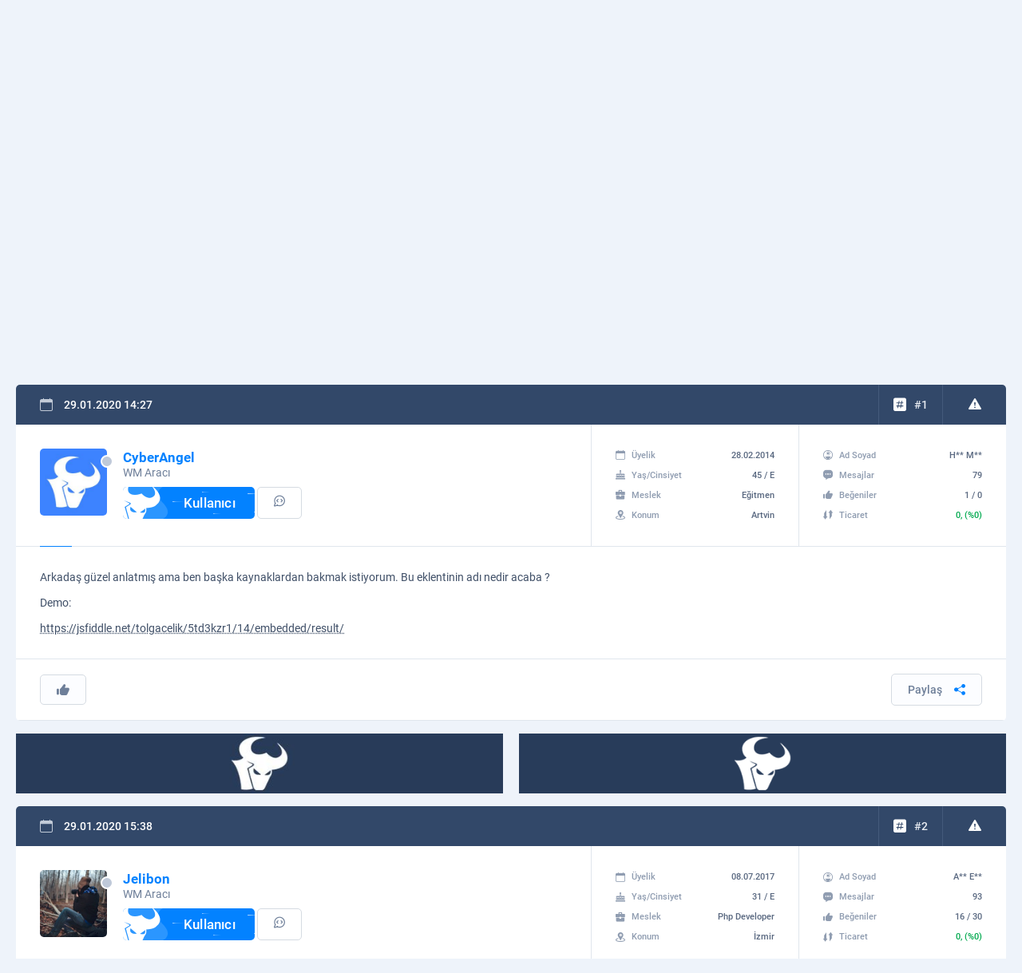

--- FILE ---
content_type: text/html; charset=UTF-8
request_url: https://wmaraci.com/forum/jquery/bu-eklentinin-adi-nedir-615084.html
body_size: 13109
content:
<!DOCTYPE html>
<html lang="tr" itemscope="" itemtype="https://schema.org/Organization">
<head>
    <meta charset="utf-8">
        <title>Bu eklentinin adı nedir ? | WM Aracı</title>
    <meta name="description" content="Arkadaş güzel anlatmış ama ben başka kaynaklardan bakmak istiyorum. Bu eklentinin adı nedir acaba ? Demo: https://jsfiddle.net/tolgacelik/5td3kzr1/14/embedded/result/" />
    <meta name="keywords" content="Bu, eklentinin, adı, nedir, ?webmaster forumu, webmaster forum, webmaster, forum, wm" />
    <link rel="canonical" href="/forum/jquery/bu-eklentinin-adi-nedir-615084.html"/>
    <meta property="og:title" content="Bu eklentinin adı nedir ?" />
    <meta property="og:type" content="article" />
    <meta property="og:url" content="/forum/jquery/bu-eklentinin-adi-nedir-615084.html" /> 
    <meta property="og:image" content="https://wmaraci.com/wmaraci.png" />
    <meta name="viewport" content="width=device-width, initial-scale=1, shrink-to-fit=no">
    <meta name="theme-color" content="#19283f">
    <link rel="stylesheet" href="/assets/icon/style.css?11" />
    <link rel="stylesheet" href="/assets/css/base.min.css?11" />
    <link rel="stylesheet" href="/assets/css/wma.css?11" />
    <link rel="icon" type="image/x-icon" href="/assets/img/favicon.ico" />
    <style>
    body * {
      transition-duration: 0 !important;
    }
        #latest-searchs {
      display: none;
      position: absolute;
      background: #fff;
      width: 300px;
      margin-top: -1px;
    }
    #latest-searchs li {
      padding: 10px 25px;
      border-bottom: 1px solid #eee;
    }
    #latest-searchs li:hover,
    #latest-searchs li.selected {
      background: #F7FAFF;
    }
    .darks.dark #latest-searchs {
      background: #485b78;
    }
    .darks.dark #latest-searchs li {
      border-color: #2e415d;
      color: #c2cbd8;
    }
    .darks.dark #latest-searchs li:hover,
    .darks.dark #latest-searchs li.selected {
      background: #273550;
    }
    .ads-container {
      margin-top: 10px;
      margin-bottom:-20px;
    }
    .login i,
    .login span {
      z-index: 9 !important;
    }
    .ql-editor {
      min-height: 250px;
      background: #fff;
    }
    .ql-align-center {
        text-align: center;
    }
    .ql-align-right {
        text-align: right;
    }
    .ql-align-justify {
        text-align: justify;
    }
    .darks.dark .ql-editor,
    .darks.dark .ql-picker-options {
      background: #1F2D45;
      color: #fff;
    }
    .darks.dark .ql-editor::placeholder {
      color: #fff;
      opacity: 1;
    }
    .darks.dark .ql-editor.ql-blank::before {
      color: #fff;
    }
    .darks.dark .ql-container.ql-snow,
    .darks.dark .ql-toolbar.ql-snow {
      background: #1F2D45;
      border: 1px solid #2E415E;
      color: #fff;
    }
    .darks.dark .ql-snow .ql-stroke {
      stroke: #fff;
    }
    .darks.dark .ql-snow .ql-fill, .ql-snow .ql-stroke.ql-fill {
      fill: #fff;
    }
    .darks.dark .ql-snow .ql-picker {
      color: #fff !important;
    }
    .darks.dark #tool #results {
      background: #1F2D45;
      border: 1px solid #374A67;
    }
    .ql-toolbar {
      width: 100%;
      white-space: nowrap;
    }
    .ql-toolbar .ql-formats:first-child {
      display: none;
    }
    select {
      -webkit-appearance: none;
      appearance: none;
    }
    .select-wrapper:after {
      content: "▼";
      color: #ccc;
      margin-left: -30px;
    }
    #fixMessages > div > div .c li {
      word-break: break-word;
    }
    #fixMessages > div > div .c ul li > div img {
      border-radius: 5px;
    }
    #backToTopBtn {
      position: fixed;
      bottom: 20px;
      right: 10px;
      height: 40px;
      width: 40px;
      display: none;
      place-items: center;
      border-radius: 50%;
      box-shadow: 0 0 10px rgba(0, 0, 0, 0.2);
      cursor: pointer;
      z-index: 9999;
    }
    #backToTopBtn-value {
      display: block;
      height: calc(100% - 5px);
      width: calc(100% - 5px);
      background-color: #101B2C;
      border-radius: 50%;
      display: grid;
      place-items: center;
      font-size: 15px;
      color: #fff;
    }
    @media (min-width: 767px) {
      .hideDesktop {
        display: none;
      }
    }
    @media (min-width: 1000px) {
      .toggle-user-modal {
        max-width: 400px !important;
      }
    }
    @media (max-width: 767px) {
      .toggle-user-modal {
        overflow: hidden !important;
      }
      .toggle-user-modal .more {
        margin-right: 10px;
      }
      body {
        overflow-x: hidden;
      }
      .hideMobile {
        display: none;
      }
      .ql-toolbar {
          width: 100%;
          white-space: normal;
      }
      .ql-toolbar:not(.hidden_menus) > span:nth-last-child(-n+8) {
        display: none;
      }
      .ql-toolbar:not(.hidden_menus) .octicon-chevron-up {
        display: none;
      }
      .ql-toolbar .ql-formats:first-child {
        display: inline-block;
      }
      .ql-toolbar.ql-snow .ql-formats {
        margin-right: 3px !important;
      }
      #profile .content div.page {
        order: 1;
        margin-bottom: 1rem;
      }
      #profile .content div.left {
        display: none;
      }
      .modal-footer .action-buttons {
        display: block !important;
      }
      .modal-footer .action-buttons .btn2 {
        margin-bottom: 1rem;
      }
      #forum {
        margin-top: 2rem; 
      }
      .blogItem > div ul li:first-child {
        display: none;
      }
      footer .bottom .row ul {
          text-align: center;
      }
      #backToTopBtn {
          bottom: 80px;
      }
    }
    .mention {
      border-bottom: 1px dotted;
      border-color: inherit;
      color: #3483f7;
      font-weight: bold;
			  --c: #3483f7; /* the color */
			  --s: .15em;
			  line-height:1.1em;
			  padding-bottom: calc(2.1*var(--s));
			  background: 
				conic-gradient(from 135deg at top,var(--c) 90deg,#0000 0) 
				  left 0 bottom var(--s)/calc(2*var(--s)) var(--s) repeat-x,
				conic-gradient(from -45deg at bottom,var(--c) 90deg,#0000 0) 
				  left var(--s) bottom 0/calc(2*var(--s)) var(--s) repeat-x;
			  -webkit-mask:
				linear-gradient(#000 0 0) content-box,
				linear-gradient(#000 0 0) 0/var(--_p,0%) padding-box no-repeat;
			  transition: .5s;
    }
	.mention:hover {
			  --_p: 100%;
			  color: 3483f7;
	}
    #profile .top .t {
      background: #EEF3FA;
    }
    .darks.dark #profile .top .t {
      background: #101B2C;
    }
    .thread-highlight, .post-deleted, .thread-deleted {
      background: #FFFDE7 !important;
    }
    .thread-deleted .h a{
      text-decoration: line-through !important;
    }
    .quote {
        position: relative;
        margin-bottom: 10px;
        background: #FCFDFF;
        border: 1px solid #D5DBE2;
        border-radius: 5px;
        padding: 12px 75px 12px 20px;
        margin: 0;
    }
    .quote .author a {
        color: #6E7F99;
    }
    .quote .author:before {
        font-family: 'icomoon' !important;
        content: '\e909';
        font-size: 10px;
        color: #EA9A00;
        margin-right: 10px;
    }
    .quote .author strong {
        color: #0382FF;
        font-weight: normal;
    }
    .darks.dark .quote {
        background: #203049;
        border-color: #2E415D;
        color: #D1D9E4;
    }
    .darks.dark .note-editable {
        color: #fff !important;
    }

    .dark #widget .wlist li {
        border-color: #23334C;
    }

    .dark #widget .wlist li:nth-child(2n) {
      background: #18263A;
    }

    .dark #widget .wlist {
        background: #1B293F;
    }

    .widget {
      background: #fff;
      border-radius: 5px;
      margin: 1rem 0;
      padding: 1rem;
    }
    
    .form-group select {
      width: 100%;
      padding: 35px 15px 10px 26px;
      border: none;
      background: none;
      position: relative;
      display: block;
      z-index: 2;
      font-size: 14px;
      color: #596880;
      line-height: 24px;
    }

    .spinner-border {
      display: inline-block;
      width: 2rem;
      height: 2rem;
      vertical-align: text-bottom;
      border: .25em solid currentColor;
          border-right-color: currentcolor;
      border-right-color: transparent;
      border-radius: 50%;
      -webkit-animation: spinner-border .75s linear infinite;
      animation: spinner-border .75s linear infinite;
    }

    .spinner-border-sm {
      width: 1rem;
      height: 1rem;
      border-width: .2em;
    }

    #profile .content .page .tradingStatus table tbody tr td:first-child {
      padding: 0 !important;
    }

    .notificationBox > div > ul li:first-child:last-child {
      text-align: left !important;
    }
    .modal-footer .action-buttons {
      display:flex;
      justify-content:center;
      gap:1rem;
      margin:1rem 0;
    }

    .modal-footer .action-buttons .btn2 {
      width: 100%;
    }

    .visitor-notifications .vn a span {
      position: relative !important;
    }

    .visitor-notifications .vn a img {
      width: 35px;
    }

    .popup-conversation-holder .b {
      position: relative;
    }

    .drag-area, .is-uploading {
      display: none !important;
      position: absolute;
      bottom: 0;
      width: 100%;
      height: 100%;
      background: #121a1f;
      z-index: 99;
      justify-content: center !important;
      align-items: center !important;
      font-size: 28px;
    }
    .drag-area.visible, .is-uploading.visible {
      display: flex !important;
    }
    .notificationBox .vn-image {
      position: relative;
    }
    .notificationBox .vn-image img {
      border-radius: 5px;
    }
    .notificationBox .vn-image .label {
      position: absolute;
      right: -10px;
      top: -3px;
      font-size: 11px;
    }
    body.openFooterMenu {
      padding-bottom: 69px;
    }
    @media (min-width: 767px) {
      body.openFooterMenu {
        padding-bottom: 0 !important;
      }
    }

    @keyframes spinner-border {
      100% {
          -webkit-transform: rotate(360deg);
          transform: rotate(360deg);
      }
    }
    .mcu-toast-close {
      font-size: 10px;
      color: #BCC3CD;
    }
    .conv-post a {
      border-bottom: 1px dotted;
    }
    .sponsor-thread-title {
      display:-webkit-box !important;
      -webkit-line-clamp:2;
      -webkit-box-orient:vertical;
      overflow:hidden;
    }
    .ad-thread::before {
      content: "Sponsor: ";
      font-weight: bold;
      color: red;
    }
    /*
    .post-content p img {
      display: block;
    }
    */
    </style>
    <link rel="stylesheet" href="/assets/css/forum.css?11" />
<style>
.subjectDetail > .change {margin-top: 0}
.participant-autocomplete {
  padding: 10px;
  cursor: pointer;
  background: #fff;
  display: flex;
  align-items: center;
}
.ts-wrapper.form-control {
    background: none;
    padding: 0;
}
.ts-wrapper.ts-control .participant-autocomplete {
    padding: 0 !important;
}
.participant-autocomplete img {
  width: 32px;
  height: 32px;
  margin-right: 5px;
  border-radius: 5px;
  object-fit: cover;
  display: inline-block;
  vertical-align: middle;
}
.post-selected {
    background: #fff587 !important;
}
.wmaCustomModal .form-group {
    padding-left: 1rem;
}
.tox-tinymce{
    border-color: #ccc !important;
}
.tox .tox-tbtn {
    color: #222f3e !important;
}
.tox .tox-tbtn svg {
    fill: #222f3e !important;
}
.dark .tox .tox-tbtn {
    color: #fff !important;
}
.dark .tox .tox-tbtn svg {
    fill: #fff !important;
}
.dark .tox-tinymce ,
.dark .tox:not([dir="rtl"]) .tox-toolbar__group:not(:last-of-type) {
    border-color: #ccc !important;
}
.dark .tox-tinymce ,
.dark .tox:not([dir="rtl"]) .tox-toolbar__group:not(:last-of-type) {
    border-color: #000 !important;
}
.tox-toolbar__primary {
    background-color: #fff !important;
}
.dark .tox-toolbar__primary {
    background-color: #222f3e !important;
}
.tox-tinymce .loading {
    position: absolute;
    display: flex;
    align-items: center;
    justify-content: center;
    left: 0;
    top: 0;
    width: 100%;
    height: 100%;
    background: rgba(0,0,0,0.1);
    z-index: 99;
}
.tox .tox-tbtn--bespoke .tox-tbtn__select-label {
    width: auto !important;
}
.post-deleted .subjectDetail, .post-deleted .bHead{
    display: none !important;
}
#forum.detail .content .bHead {
    max-height: 120px;
}
.wma-editor-avatar {
    width: 32px !important;
    height: 32px !important;
    margin-right: 5px !important;
}
.post-card .post-content {
    vertical-align: top !important;
    overflow: auto;
}
.post-card .post-content a {
    text-decoration: underline dotted !important;
}
.post-card .post-content blockquote p:first-child a {
    border-bottom: none;
}
.post-card .quote.toggle {
    height: 150px;
    overflow: hidden;
}
.post-card .quote p a strong {
    margin-right: 5px;
    color: #0382FF;
}
.post-card .quote.toggle:before {
    position: absolute;
    left: 0;
    bottom: 0;
    width: 100%;
    padding: 10px 0;
    text-align: center;
    background: #FCFDFF;
    content: 'Devamını Göster';
    cursor: pointer;
    color: #0382FF;
}
.post-card .dark .quote.toggle:before {
    background: #203049;
    border-color: #2E415D;
    color: #D1D9E4;
}
.post-card .quote .goToPost {
    position: absolute;
    right: 30px;
    top: calc(50% - 17px);
    background: #D5DBE2;
    color: #778396;
    border-radius: 50%;
    width: 34px;
    height: 34px;
    display: flex;
    align-items: center;
    justify-content: center;
}
.post-card .quote h1, 
.post-card .quote h2, 
.post-card .quote h3, 
.post-card .quote h4, 
.post-card .quote h5, 
.post-card .quote h6 {
    margin-bottom: 15px;
}
.post-card .quote p:first-child:before {
    font-family: 'icomoon' !important;
    speak: never;
    font-style: normal;
    font-weight: normal;
    font-variant: normal;
    text-transform: none;
    line-height: 1;
    -webkit-font-smoothing: antialiased;
    -moz-osx-font-smoothing: grayscale;
    content: "\e9e1";
    color: #EA9A00;
    margin-right: 10px;
}
.post-content .quote p:first-child {margin-bottom: 5px}
.post-content .quote .quote {margin: 1rem}
.post-card .subjectDetail .name span {
    font-weight: 500;
    font-size: 17px;
    line-height: 22px;
}
.post-card.pinned-post .top {
    background: #377D22 !important;
}
.post-card.pinned-post .top > div {
    border-color: #32731f !important;
}
.mark-as-pinned {margin-right: 10px !important}
#forum.detail .form .beforeAfter > div a {
    width: 400px;
    white-space: nowrap;
    overflow: hidden;
    text-overflow: ellipsis;
}
.category-icon span {
    display: block;
}
.reading-holder,
.post-blocked .subjectDetail,
.post-blocked .bHead {
    display: none !important;
}
.dark .widget {
    background: #324869;
}
@media (max-width: 1000px) {
  .edit-thread-title .content {
    width: 100%;
  }
  .post-action-text {
    display: none;
  }
  .share-post {
    display: none;
  }
  .subjectDetail .userInfoBox .user-action-btn {
    padding: 5px 10px;
  }
  #forum.detail .flist thead td.h ol li {
    width: auto;
  }
  #forum.detail .listPager {
    margin-top: 20px !important;
  }
  .pager a {
    min-width: 32px;
    height: 32px;
    line-height: 32px;
  }
  .reading-holder {
    display: block !important;
    margin-bottom: 15px;
  }
}
</style>
    <script>
    var wm = {
      apiUrl: 'https://wmaraci.com/api',
      user: {
        userid: 0,
        usergroupid: 1,
        username: '',
        darkMode: '0',
        avatar: '/assets/img/avatar.jpg'
      },
    };
    </script>
</head>
<body class="darks openFooterMenu">
          
      <div class="page">
<header>
  <div class="top">
    <div class="container">
      <div class="row">
        <div class="logo">
          <a href="/"><img src="/assets/img/logo.svg" width="176" height="36" alt="wmaraci"></a>
        </div>
        <div class="search">
          <form action="/arama" id="header-search-form" method="get" autocomplete="off" onsubmit="if(document.querySelector('#txtSearch').value.trim().length === 0) return false">
            <input type="text" id="txtSearch" name="q" placeholder="Wmaracı içerisinde arama yap..." autocomplete="new-password">
                                    <button class="icon-magnifying-glass"></button>
            <label for="txtSearch" class="icon-magnifying-glass"></label>
          </form>
                  </div>
        <ul class="menu">
          <li><a href="/forum">Forum</a></li>
          <li><a href="/kariyer">Kariyer</a></li>
          <li><a href="/blog">Blog</a></li>
          <li><a href="/dizin">Dizin</a></li>
          <li><a href="/nedir">Nedir?</a></li>
        </ul>
        

<div class="login">
        <div class="notice">
      <i class="icon-bell"></i>
              <span class="label">2</span>
            <div class="visitor-notifications">
                  <div class="vn" data-id="189"><a target="_blank" href="https://wmaraci.com/w/takipcinizbizden" class="vn-container">
  <div class="vn-image">
    <img src="https://cdn.wmaraci.com/img/takipcinizbizden.png" alt="paneliniz">
  </div>
  <div class="vn-content"> İnstagramda ve sosyal medya platfomlarında <b style="color:#FD9804">Takipçilerini Yükseltmek</b> artık sadece 10 TL  , Tıkla kayıt ol işlemlerine hemen başla !</div>
</a></div>
                  <div class="vn" data-id="29"><a href="https://wmaraci.com/kayit" class="vn-container">
  <div class="vn-image">
    <img src="https://wmaraci.com/images/kayit.svg" alt="wmaraci">
  </div>
  <div class="vn-content"> WM Aracı'na üyelikler tekrar açıldı! <b style="color:#0382FF">Ücretsiz Üye Olmak İçin Tıklayın!</b></div>
</a></div>
              </div>
    </div>
    <a class="btn btn-grey" href="#" data-pop-open="#popLogin">
  <span class="icon"><i class="icon-account"></i>Giriş Yap</span>
  </a>
  <a class="btn" href="/kayit">
  <span class="icon"><i class="icon-plus-sign"></i>Kayıt Ol</span>
  </a>
</div>

<style>
.login .notice .visitor-notifications {
  display: none;
}
.login .notice:hover .visitor-notifications {
  display: block;
}
.visitor-notifications {
  position:absolute;
  width:300px;
  margin-top:10px;
  background:#fff;
  z-index:1;
  border:1px solid #ccc;
  border-radius: 5px;
  box-shadow: 0 4px 20px rgba(0,0,0,0.06);
}
.visitor-notifications .vn {
  padding:10px;
  color: #6E7F99;
  font-weight: 500;
  font-size: 14px;
  line-height: 24px;
  border-bottom: 1px solid #ccc;
}
.darks.dark .visitor-notifications {
  background: #1E2F48;
  border-color: #283C5A;
}
.darks.dark .visitor-notifications .vn {
  border-color: #23334D;
}
</style>
      </div>
    </div>
  </div>
  <div class="bottom">
    <div class="container">
      <div class="row">
        <ul class="menu">
          <li><a href="/yeni-ilanlar"><span><i class="icon-shopping-basket"></i>İlanlar</span></a></li>
          <li><a href="/yeni-konular"><span><i class="icon-layers"></i>Konular</span></a></li>
          <li style="float: right"><a href="/onek-sonek-ekleme"><span><i class="icon-txt-file"></i>Önek - Sonek</span></a></li>
          <li style="float: right"><a href="/md5-sha1-sifre-olusturucu"><span><i class="icon-padlock-html"></i>MD5 - SHA1 Aracı</span></a></li>
          <li style="float: right"><a href="/kdv-hesaplama"><span><i class="icon-calculator"></i>KDV Hesaplama</span></a></li>
          <li style="float: right"><a href="/cekilis-araci"><span><i class="icon-number-list"></i>Çekiliş Aracı</span></a></li>
          <li style="float: right"><a href="/whois"><span><i class="icon-folder-internet"></i>Whois Sorgulama</span></a></li>
        </ul>
        <div class="right">
          <div class="vehicles">
            <a href="/araclar">
            <i class="icon-support"></i>
            Tüm Araçlar
            <span class="icon-down-arrow"></span>
            </a>
            <ul>
                        <li>
                           <a href="/ip-class-sorgulama">
                              <i class="icon-abc-block" style="color:#0382FF"></i>
                              <strong>IP Class Sorgulama</strong>
                              Siteleri a, b ve c ip class'larına göre ayırın.
                           </a>
                        </li>
                        <li>
                           <a href="/link-cikartici">
                              <i class="icon-backlink" style="color: #3DA6A6"></i>
                              <strong>Link Çıkartıcı</strong>
                              Sitenizdeki linkleri çıkartın.
                           </a>
                        </li>
                        <li>
                           <a href="/guclu-sifre-olusturmaguclu-sifre-olusturma">
                              <i class="icon-padlock-check" style="color: #7190FF"></i>
                              <strong>Güçlü Şifre Oluşturma</strong>
                              Bu araç ile çok güçlü şifreler oluşturabilirsiniz.
                           </a>
                        </li>
                        <li>
                           <a href="/araclar">
							  <i class="icon-tool" style="color: #0382FF"></i>
                              <strong>TÜM ARAÇLARIMIZ</strong>
                           </a>
                        </li>
            </ul>
          </div>	
          <div class="settings">
            <a href="#" class="icon-equalizer"></a>
            <ul>
              <li>
                <i class="icon-setting"></i>
                <span>Tema Seçeneği</span>
                <div>
                  <div class="switch switch-grey">
                    <input type="checkbox" id="switchThema" >
                    <label for="switchThema"><i class="icon-sun"></i><i class="icon-moon"></i></label>
                  </div>
                </div>
              </li>
              <li>
                <i class="icon-sound"></i>
                <span>Site Sesleri</span>
                <div>
                  <div class="switch switch-grey">
                    <input type="checkbox" id="switchMute" class="toggle-user-permission" data-permission="permissionSound" >
                    <label for="switchMute"><i class="icon-mute"></i><i class="icon-volume"></i></label>
                  </div>
                </div>
              </li>
              <li>
                <i class="icon-bell"></i>
                <span>Bildirimler</span>
                <div>
                  <div class="switch">
                    <input type="checkbox" id="switchNotice" class="toggle-user-permission" data-permission="permissionNotification" >
                    <label for="switchNotice"></label>
                  </div>
                </div>
              </li>
              <li>
                <i class="icon-pm2"></i>
                <span>Özel Mesaj Al</span>
                <div>
                  <div class="switch">
                    <input type="checkbox" id="switchPrivateMessage" class="toggle-user-permission" data-permission="permissionPm" >
                    <label for="switchPrivateMessage"></label>
                  </div>
                </div>
              </li>
            </ul>
          </div>
        </div>
      </div>
    </div>
  </div>
              <div class="mobile container">
    <div class="row">
      <button class="icon-list"></button>
      <div class="logo">
                                                <a href="/"><img src="/assets/img/logo.svg" width="176" height="36" alt="wmaraci"></a>
                         </div>
      <ul>
        <li class="notification-holder">
          <a href="#"><i class="icon-bell"></i><span class="label notification-count">2</span></a>
          <div class="notificationBox">
            <div>
              <div class="t">
                <strong><i class="icon-bell"></i>Bildirimleriniz</strong>
                <div><a href="#" class="markAllNotificationsAsRead">Tüm Bildirimleri Okundu Say</a></div>
              </div>
              <ul>
                                                <li class="vn" data-id="189"><a target="_blank" href="https://wmaraci.com/w/takipcinizbizden" class="vn-container">
  <div class="vn-image">
    <img src="https://cdn.wmaraci.com/img/takipcinizbizden.png" alt="paneliniz">
  </div>
  <div class="vn-content"> İnstagramda ve sosyal medya platfomlarında <b style="color:#FD9804">Takipçilerini Yükseltmek</b> artık sadece 10 TL  , Tıkla kayıt ol işlemlerine hemen başla !</div>
</a></li>
                                  <li class="vn" data-id="29"><a href="https://wmaraci.com/kayit" class="vn-container">
  <div class="vn-image">
    <img src="https://wmaraci.com/images/kayit.svg" alt="wmaraci">
  </div>
  <div class="vn-content"> WM Aracı'na üyelikler tekrar açıldı! <b style="color:#0382FF">Ücretsiz Üye Olmak İçin Tıklayın!</b></div>
</a></li>
                                            </ul>
              <a href="/bildirimler">Tüm Bildirimleriniz</a>
            </div>
          </div>
        </li>
        <li><a href="/arama" onclick="location.href = '/arama'"><i class="icon-magnifying-glass"></i></a></li>
      </ul>
    </div>
  </div>
</header>

            <div class="container ads-container">
        <div class="row row-ads wmads1">
                      <div data-order="1" class="col hideMobile "><script async src="https://pagead2.googlesyndication.com/pagead/js/adsbygoogle.js?client=ca-pub-9798355913043752"
     crossorigin="anonymous"></script>
<!-- LogoAltıSol -->
<ins class="adsbygoogle"
     style="display:inline-block;width:728px;height:90px"
     data-ad-client="ca-pub-9798355913043752"
     data-ad-slot="9485528651"></ins>
<script>
     (adsbygoogle = window.adsbygoogle || []).push({});
</script></div>
                      <div data-order="1" class="col  hideDesktop"><a title="sağ" href="https://wmaraci.com/reklam" target="_blank"><img alt="wmaraci reklam" src="https://cdn.wmaraci.com/img/wmreklam.jpg"></a></div>
                      <div data-order="2" class="col hideMobile "><a title="sağ" href="https://wmaraci.com/reklam" target="_blank"><img alt="wmaraci reklam" src="https://cdn.wmaraci.com/img/wmreklam.jpg"></a></div>
                  </div>
      </div>
          <div id="forum" class="detail">
    <div class="container">
        <div class="flist">
            <table>
                <thead class="cursorDefault">
                    <tr>
                        <td width="100" class="category-icon">
                                                    <span class='icon-js'></span>
                                                </td>
                        <td colspan="2" class="h">
                            <h1 class="thread-title">Bu eklentinin adı nedir ?</h1>
                            <ul>
                              <li><a href="/forum">Forum</a></li>
                                                              <li><a href="/forum#programlama-yazilim">Programlama / Yazılım</a></li>
                                                              <li><a href="/forum/javascript.html">Javascript</a></li>
                                                              <li><a href="/forum/jquery.html">jQuery</a></li>
                                                          </ul>
                            <ol>
                                                                <li>
                                                                            <a href="#" class="btn2 btn-sm btn-grey subscribe-thread">
                                            <span class="icon">
                                                <i class="icon-star"></i>
                                            </span>
                                        </a>
                                                                    </li>
                                <li><a href="#" class="btn2 btn-sm btn-grey btn-share-thread"><span class="icon"><i class="icon-share-fill"></i></span></a></li>
                                                                                                                            </ol>
                        </td>
                        <td width="100" class="m tcenter">
                          <strong>5</strong>
                          Mesajlar
                        </td>
                        <td width="100" class="s tcenter">
                          <strong>2.337</strong>
                          Okunma
                        </td>
                    </tr>
                </thead>
                            </table>
                    </div>
        <div class="form reading-holder">
			<div class="reading">
				<strong><i class="icon-statistics"></i>Toplam 5 mesaj ve 2.337 görüntüleme</strong>
			</div>
        </div>
                            <div class="row row-ads wmads7" style="margin-top:-15px;margin-bottom: 15px">
                                <div class="col "><a href="https://api.whatsapp.com/send/?phone=905523432761&text&type=phone_number&app_absent=0" target="_blank"><img alt="acebozum" src="https://cdn.wmaraci.com/img/acebozum2212.gif"></a></div>
                                <div class="col hideMobile "><a href="https://wmaraci.com/reklam" target="_blank"><img alt="wmaraci reklam" src="https://cdn.wmaraci.com/img/wmreklam.jpg"></a></div>
                            </div>
                        <div class="listPager">
                                                <div>
                    
    
    
    
    
            </div>
        </div>
        <div>
                                                                                                                            <div style="margin-bottom: 1rem" class="content  post-card" id="post3458226" data-id="3458226" data-userid="30744">
        <div class="top">
                <p>
            <i class="icon-calendar"></i>
            <time datetime="2020-01-29 14:27:45">29.01.2020 14:27</time>
                    </p>
                <div class="hashtag postIndex">
            <a href="https://wmaraci.com/forum/mesaj/3458226.html" class="htp_a">
                <i class="icon-hashtag"></i>#1
            </a>
        </div>
        <div class="warning">
                        <a href="#" class="icon-warning report-post"></a>
        </div>
            </div>
        <div class="subjectDetail">
        <div class="userInfoBox">
            <div>
                <div class="dot dot-gray"></div>
                <a href="/cyberangel" class="name" >
                    <img src="/assets/img/load.svg" data-src="/assets/img/avatar.jpg" alt="CyberAngel" />
                    <span style="font-weight:bold;color: #0382ff">CyberAngel</span>
                </a>
                                <span>WM Aracı</span>
                <b class="rank"><i class="icon-wm"></i>Kullanıcı</b>
                <b class="btn2 btn-sm user-action-btn start-popup-conversation" data-userid="30744" data-username="CyberAngel" data-avatar="/assets/img/avatar.jpg"><a href="#" class="icon-pm2"></a></b>
            </div>
            <ul>
                <li>
                    <span><i class="icon-calendar"></i>Üyelik</span>
                    <strong>28.02.2014</strong>
                </li>
                <li>
                    <span><i class="icon-birthday-cake"></i>Yaş/Cinsiyet</span>
                    <strong>45 / E</strong>
                </li>
                <li>
                    <span><i class="icon-briefcase"></i>Meslek</span>
                    <strong>Eğitmen</strong>
                </li>
                <li>
                    <span><i class="icon-placeholder"></i>Konum</span>
                    <strong>Artvin</strong>
                </li>
            </ul>
            <ul>
                <li>
                    <span><i class="icon-account"></i>Ad Soyad</span>
                    <strong>H** M**</strong>
                </li>
                <li>
                    <span><i class="icon-chat"></i>Mesajlar</span>
                    <strong>79</strong>
                </li>
                <li>
                    <span><i class="icon-like"></i>Beğeniler</span>
                    <strong>1 / 0</strong>
                </li>
                <li>
                    <span><i class="icon-trading"></i>Ticaret</span>
                    <strong class="green">0, (%0)</strong>
                </li>
            </ul>
        </div>
                <div class="c post-content">Arkadaş güzel anlatmış ama ben başka kaynaklardan bakmak istiyorum. Bu eklentinin adı nedir acaba ? <br/><br/>Demo:<br/><br/><a href="https://jsfiddle.net/tolgacelik/5td3kzr1/14/embedded/result/">https://jsfiddle.net/tolgacelik/5td3kzr1/14/embedded/result/</a></div>
                        <div class="bottomInfo">
            <div class="left">
                                <a href="#" class="btn2 btn-sm like-unlike "><span class="icon"><i class="icon-like"></i></span></a>
                                <div class="show-likers new-liker">
                    <div>&nbsp;</div>
                    <p>&nbsp;</p>
                </div>
                            </div>
            <div class="right post-action-buttons">
                                                                <a href="#" class="btn2 btn-sm share-post">
                    <span class="icon"><span class="post-action-text">Paylaş</span> <i class="icon-share-fill"></i></span>
                </a>
            </div>
        </div>
    </div>
                </div>

                                            <div class="row row-ads wmads5" style="margin-bottom:1rem">
                                        <div class="col "><a href="https://wmaraci.com/reklam" target="_blank"><img alt="wmaraci reklam" src="https://cdn.wmaraci.com/img/wmreklam.jpg"></a></div>
                                        <div class="col hideMobile "><a target="_blank" title="reklam" href="https://wmaraci.com/reklam"><img alt="reklam" src="https://wmaraci.com/images/la.png"></a></div>
                                    </div>
                                                                                                                <div style="margin-bottom: 1rem" class="content  post-card" id="post3458335" data-id="3458335" data-userid="79210">
        <div class="top">
                <p>
            <i class="icon-calendar"></i>
            <time datetime="2020-01-29 15:38:55">29.01.2020 15:38</time>
                    </p>
                <div class="hashtag postIndex">
            <a href="https://wmaraci.com/forum/mesaj/3458335.html" class="htp_a">
                <i class="icon-hashtag"></i>#2
            </a>
        </div>
        <div class="warning">
                        <a href="#" class="icon-warning report-post"></a>
        </div>
            </div>
        <div class="subjectDetail">
        <div class="userInfoBox">
            <div>
                <div class="dot dot-gray"></div>
                <a href="/jelibon" class="name" >
                    <img src="/assets/img/load.svg" data-src="https://cdn.wmaraci.com/user/profile/79210.png?1645598533" alt="Jelibon" />
                    <span style="font-weight:bold;color: #0382ff">Jelibon</span>
                </a>
                                <span>WM Aracı</span>
                <b class="rank"><i class="icon-wm"></i>Kullanıcı</b>
                <b class="btn2 btn-sm user-action-btn start-popup-conversation" data-userid="79210" data-username="Jelibon" data-avatar="https://cdn.wmaraci.com/user/profile/79210.png?1645598533"><a href="#" class="icon-pm2"></a></b>
            </div>
            <ul>
                <li>
                    <span><i class="icon-calendar"></i>Üyelik</span>
                    <strong>08.07.2017</strong>
                </li>
                <li>
                    <span><i class="icon-birthday-cake"></i>Yaş/Cinsiyet</span>
                    <strong>31 / E</strong>
                </li>
                <li>
                    <span><i class="icon-briefcase"></i>Meslek</span>
                    <strong>Php Developer</strong>
                </li>
                <li>
                    <span><i class="icon-placeholder"></i>Konum</span>
                    <strong>İzmir</strong>
                </li>
            </ul>
            <ul>
                <li>
                    <span><i class="icon-account"></i>Ad Soyad</span>
                    <strong>A** E**</strong>
                </li>
                <li>
                    <span><i class="icon-chat"></i>Mesajlar</span>
                    <strong>93</strong>
                </li>
                <li>
                    <span><i class="icon-like"></i>Beğeniler</span>
                    <strong>16 / 30</strong>
                </li>
                <li>
                    <span><i class="icon-trading"></i>Ticaret</span>
                    <strong class="green">0, (%0)</strong>
                </li>
            </ul>
        </div>
                <div class="c post-content">one page diye geçer hocam , parallaxta olur  farklı ama aynı mantık,<br/><br/><a href=""https://colorlib.com/wp/cat/one-page/"">https://colorlib.com/wp/cat/one-page/</a><br/><br/><br/>burada bir kaç örnek var</div>
                        <div class="bottomInfo">
            <div class="left">
                                <a href="#" class="btn2 btn-sm like-unlike "><span class="icon"><i class="icon-like"></i></span></a>
                                <div class="show-likers">
                    <div>
                                                    <img src="/assets/img/avatar.jpg" loading="lazy" alt="CyberAngel">
                                            </div>
                    <p><span><span class="like-count">1</span> kişi</span> bu mesajı beğendi.</p>
                </div>
                            </div>
            <div class="right post-action-buttons">
                                                                <a href="#" class="btn2 btn-sm share-post">
                    <span class="icon"><span class="post-action-text">Paylaş</span> <i class="icon-share-fill"></i></span>
                </a>
            </div>
        </div>
    </div>
                    <div class="bHead">
                            https://github.com/ahevr
                    </div>
                        </div>

                                                                                                                <div style="margin-bottom: 1rem" class="content  post-card" id="post3459516" data-id="3459516" data-userid="30744">
        <div class="top">
                <p>
            <i class="icon-calendar"></i>
            <time datetime="2020-01-30 23:14:06">30.01.2020 23:14</time>
                    </p>
                <div class="hashtag postIndex">
            <a href="https://wmaraci.com/forum/mesaj/3459516.html" class="htp_a">
                <i class="icon-hashtag"></i>#3
            </a>
        </div>
        <div class="warning">
                        <a href="#" class="icon-warning report-post"></a>
        </div>
            </div>
        <div class="subjectDetail">
        <div class="userInfoBox">
            <div>
                <div class="dot dot-gray"></div>
                <a href="/cyberangel" class="name" >
                    <img src="/assets/img/load.svg" data-src="/assets/img/avatar.jpg" alt="CyberAngel" />
                    <span style="font-weight:bold;color: #0382ff">CyberAngel</span>
                </a>
                                <span>WM Aracı</span>
                <b class="rank"><i class="icon-wm"></i>Kullanıcı</b>
                <b class="btn2 btn-sm user-action-btn start-popup-conversation" data-userid="30744" data-username="CyberAngel" data-avatar="/assets/img/avatar.jpg"><a href="#" class="icon-pm2"></a></b>
            </div>
            <ul>
                <li>
                    <span><i class="icon-calendar"></i>Üyelik</span>
                    <strong>28.02.2014</strong>
                </li>
                <li>
                    <span><i class="icon-birthday-cake"></i>Yaş/Cinsiyet</span>
                    <strong>45 / E</strong>
                </li>
                <li>
                    <span><i class="icon-briefcase"></i>Meslek</span>
                    <strong>Eğitmen</strong>
                </li>
                <li>
                    <span><i class="icon-placeholder"></i>Konum</span>
                    <strong>Artvin</strong>
                </li>
            </ul>
            <ul>
                <li>
                    <span><i class="icon-account"></i>Ad Soyad</span>
                    <strong>H** M**</strong>
                </li>
                <li>
                    <span><i class="icon-chat"></i>Mesajlar</span>
                    <strong>79</strong>
                </li>
                <li>
                    <span><i class="icon-like"></i>Beğeniler</span>
                    <strong>1 / 0</strong>
                </li>
                <li>
                    <span><i class="icon-trading"></i>Ticaret</span>
                    <strong class="green">0, (%0)</strong>
                </li>
            </ul>
        </div>
                <div class="c post-content"><div class="quote" data-postid="3458335" contenteditable="false"><p><a href="/forum/mesaj/3458335.html?git=1" target="_blank"><strong>Jelibon</strong> adlı üyeden alıntı</a></p>one page diye geçer hocam , parallaxta olur  farklı ama aynı mantık,<br/><br/><a href=""https://colorlib.com/wp/cat/one-page/"">https://colorlib.com/wp/cat/one-page/</a><br/><br/><br/>burada bir kaç örnek var</div><br/><br/>Teşekkürler hocam.</div>
                        <div class="bottomInfo">
            <div class="left">
                                <a href="#" class="btn2 btn-sm like-unlike "><span class="icon"><i class="icon-like"></i></span></a>
                                <div class="show-likers new-liker">
                    <div>&nbsp;</div>
                    <p>&nbsp;</p>
                </div>
                            </div>
            <div class="right post-action-buttons">
                                                                <a href="#" class="btn2 btn-sm share-post">
                    <span class="icon"><span class="post-action-text">Paylaş</span> <i class="icon-share-fill"></i></span>
                </a>
            </div>
        </div>
    </div>
                </div>

                                                                                                                <div style="margin-bottom: 1rem" class="content  post-card" id="post3459609" data-id="3459609" data-userid="10392">
        <div class="top">
                <p>
            <i class="icon-calendar"></i>
            <time datetime="2020-01-31 00:43:23">31.01.2020 00:43</time>
                    </p>
                <div class="hashtag postIndex">
            <a href="https://wmaraci.com/forum/mesaj/3459609.html" class="htp_a">
                <i class="icon-hashtag"></i>#4
            </a>
        </div>
        <div class="warning">
                        <a href="#" class="icon-warning report-post"></a>
        </div>
            </div>
        <div class="subjectDetail">
        <div class="userInfoBox">
            <div>
                <div class="dot dot-gray"></div>
                <a href="/rws" class="name" >
                    <img src="/assets/img/load.svg" data-src="/assets/img/avatar.jpg" alt="rws" />
                    <span style="font-weight:bold;color: #0382ff">rws</span>
                </a>
                                <span>WM Aracı</span>
                <b class="rank"><i class="icon-wm"></i>Kullanıcı</b>
                <b class="btn2 btn-sm user-action-btn start-popup-conversation" data-userid="10392" data-username="rws" data-avatar="/assets/img/avatar.jpg"><a href="#" class="icon-pm2"></a></b>
            </div>
            <ul>
                <li>
                    <span><i class="icon-calendar"></i>Üyelik</span>
                    <strong>23.10.2012</strong>
                </li>
                <li>
                    <span><i class="icon-birthday-cake"></i>Yaş/Cinsiyet</span>
                    <strong>38 / E</strong>
                </li>
                <li>
                    <span><i class="icon-briefcase"></i>Meslek</span>
                    <strong>kimyager</strong>
                </li>
                <li>
                    <span><i class="icon-placeholder"></i>Konum</span>
                    <strong>İstanbul Anadolu</strong>
                </li>
            </ul>
            <ul>
                <li>
                    <span><i class="icon-account"></i>Ad Soyad</span>
                    <strong>E** B**</strong>
                </li>
                <li>
                    <span><i class="icon-chat"></i>Mesajlar</span>
                    <strong>666</strong>
                </li>
                <li>
                    <span><i class="icon-like"></i>Beğeniler</span>
                    <strong>94 / 138</strong>
                </li>
                <li>
                    <span><i class="icon-trading"></i>Ticaret</span>
                    <strong class="green">2, (%100)</strong>
                </li>
            </ul>
        </div>
                <div class="c post-content">smooth scroll</div>
                        <div class="bottomInfo">
            <div class="left">
                                <a href="#" class="btn2 btn-sm like-unlike "><span class="icon"><i class="icon-like"></i></span></a>
                                <div class="show-likers new-liker">
                    <div>&nbsp;</div>
                    <p>&nbsp;</p>
                </div>
                            </div>
            <div class="right post-action-buttons">
                                                                <a href="#" class="btn2 btn-sm share-post">
                    <span class="icon"><span class="post-action-text">Paylaş</span> <i class="icon-share-fill"></i></span>
                </a>
            </div>
        </div>
    </div>
                    <div class="bHead">
                            wordpress-html-css-web işleri yapılır
                    </div>
                        </div>

                                                        <div class="row row-ads wmads5" style="margin-bottom:1rem">
                                        <div class="col hideMobile "><a href="https://wmaraci.com/reklam"><img src="https://wmaraci.com/images/la.png" alt="wmaraci"></a>
</div>
                                        <div class="col "><a href="https://wmaraci.com/reklam"><img src="https://cdn.wmaraci.com/img/wmreklam.jpg" alt="wmaraci"></a>
</div>
                                    </div>
                                                                                                    <div style="margin-bottom: 1rem" class="content  post-card" id="post3681284" data-id="3681284" data-userid="39321">
        <div class="top">
                <p>
            <i class="icon-calendar"></i>
            <time datetime="2021-05-25 01:30:15">25.05.2021 01:30</time>
                    </p>
                <div class="hashtag postIndex">
            <a href="https://wmaraci.com/forum/mesaj/3681284.html" class="htp_a">
                <i class="icon-hashtag"></i>#5
            </a>
        </div>
        <div class="warning">
                        <a href="#" class="icon-warning report-post"></a>
        </div>
            </div>
        <div class="subjectDetail">
        <div class="userInfoBox">
            <div>
                <div class="dot dot-gray"></div>
                <a href="/fmdogancan" class="name" >
                    <img src="/assets/img/load.svg" data-src="https://cdn.wmaraci.com/avatar/avatar39321_2.gif" alt="fmdogancan" />
                    <span style="font-weight:bold;color: #0382ff">fmdogancan</span>
                </a>
                                    <i class="icon-shield" style="color: #0382FF;line-height:20px"></i>
                                <span>WM Aracı</span>
                <b class="rank"><i class="icon-wm"></i>Kullanıcı</b>
                <b class="btn2 btn-sm user-action-btn start-popup-conversation" data-userid="39321" data-username="fmdogancan" data-avatar="https://cdn.wmaraci.com/avatar/avatar39321_2.gif"><a href="#" class="icon-pm2"></a></b>
            </div>
            <ul>
                <li>
                    <span><i class="icon-calendar"></i>Üyelik</span>
                    <strong>22.09.2014</strong>
                </li>
                <li>
                    <span><i class="icon-birthday-cake"></i>Yaş/Cinsiyet</span>
                    <strong>30 / E</strong>
                </li>
                <li>
                    <span><i class="icon-briefcase"></i>Meslek</span>
                    <strong>Yazılım</strong>
                </li>
                <li>
                    <span><i class="icon-placeholder"></i>Konum</span>
                    <strong>İstanbul Avrupa</strong>
                </li>
            </ul>
            <ul>
                <li>
                    <span><i class="icon-account"></i>Ad Soyad</span>
                    <strong>F** D**</strong>
                </li>
                <li>
                    <span><i class="icon-chat"></i>Mesajlar</span>
                    <strong>47</strong>
                </li>
                <li>
                    <span><i class="icon-like"></i>Beğeniler</span>
                    <strong>6 / 10</strong>
                </li>
                <li>
                    <span><i class="icon-trading"></i>Ticaret</span>
                    <strong class="green">0, (%0)</strong>
                </li>
            </ul>
        </div>
                <div class="c post-content">Bunu kullanıyorum,<br/><br/><a href="https://alvarotrigo.com/fullPage/">https://alvarotrigo.com/fullPage/</a></div>
                        <div class="bottomInfo">
            <div class="left">
                                <a href="#" class="btn2 btn-sm like-unlike "><span class="icon"><i class="icon-like"></i></span></a>
                                <div class="show-likers new-liker">
                    <div>&nbsp;</div>
                    <p>&nbsp;</p>
                </div>
                            </div>
            <div class="right post-action-buttons">
                                                                <a href="#" class="btn2 btn-sm share-post">
                    <span class="icon"><span class="post-action-text">Paylaş</span> <i class="icon-share-fill"></i></span>
                </a>
            </div>
        </div>
    </div>
                    <div class="bHead">
                            Github: https://github.com/fatihmert | CV: http://fatihmert.dev/


 
 
 



 

                    </div>
                        </div>

                                                    </div>
        <div class="listPager">
                                    <div>
                    
    
    
    
    
            </div>
        </div>
    </div>
    <div class="form">
        <div class="container">
                            <div class="beforeAfter">
                                        <div class="ba-prev">
                        <a href="/forum/jquery/jquery-json-cekerken-yavasliyor-612364.html">
                            <i class="icon-arrow-left"></i>
                            Jquery JSON çekerken yavaşlıyor
                        </a>
                    </div>
                                                            <div class="ba-next">
                        <a href="/forum/jquery/selectorvalue-guvenligi-615601.html">
                            <i class="icon-arrow-right"></i>
                            Selector-value güvenliği
                        </a>
                    </div>
                                    </div>
                                                    <div class="row row-ads wmads8" style="margin-top:-5px;margin-bottom: 15px">
                                        <div class="col "><a href="https://wmaraci.com/reklam"><img src="https://cdn.wmaraci.com/img/wmreklam.jpg" alt="wmaraci"></a></div>
                                        <div class="col hideMobile "><a href="https://wmaraci.com/reklam"><img src="https://wmaraci.com/images/la.png" alt="wmaraci"></a>

</div>
                                    </div>
                                    <div class="reading">
                <strong><i class="icon-eye2"></i>Konuyu toplam 1 kişi okuyor. (0 kullanıcı ve 1 misafir)</strong>
                            </div>
        </div>
    </div>
</div>
          
      <footer>
                     <div class="container ads-container">
         <div class="row row-ads wmads2">
                           <div class="col "><a target="_blank" title="reklam" href="https://wmaraci.com/reklam"><img alt="reklam" src="https://cdn.wmaraci.com/img/wmreklam.jpg"></a></div>
                           <div class="col hideMobile "><a target="_blank" title="reklam" href="https://wmaraci.com/reklam"><img alt="reklam" src="https://cdn.wmaraci.com/img/wmreklam.jpg"></a></div>
                     </div>
         </div>
                  <div class="center">
      <div class="container">
         <div class="row">
            <div class="left">
               <img src="/assets/img/load.svg" data-src="/assets/img/logo.svg" width="176" height="36" alt="wmaraci">
               <strong>Copyright © 2010 - 2026</strong>
               <p>
                  WM Aracı, BTK onaylı bir yer sağlayıcı olarak içerikleri kontrol etme ya da araştırma yükümlülüğü yoktur. Hukuka aykırı olduğunu düşündüğünüz içerikleri lütfen bize bildiriniz.
               </p>
               <a href="/iletisim" class="btn btn-grey"><span class="icon"><i class="icon-exclamation"></i>Aykırı İçerik Bildir</span></a>
               <ul>
                  <li><a href="https://facebook.com/wmaraci" target="_blank" rel="nofollow" class="icon-facebook"></a></li>
                  <li><a href="https://twitter.com/wmaraci" target="_blank" rel="nofollow" class="icon-x"></a></li>
                  <li><a href="https://t.me/wmaraci" target="_blank" rel="nofollow" class="icon-telegram"></a></li>
                  <li><a href="https://www.youtube.com/wmaracicom" target="_blank" rel="nofollow" class="icon-youtube"></a></li>
                  <li><a href="https://www.instagram.com/wmaraci/" target="_blank" rel="nofollow" class="icon-instagram"></a></li>
               </ul>
            </div>
            <div class="right">
               <div class="row">
                  <div>
                     <strong class="head"><i class="icon-support"></i>Araçlar</strong>
                     <ul>
                        <li><a href="/whois">Whois Sorgulama</a></li>
                        <li><a href="#">SEO Analiz</a></li>
                        <li><a href="#">Site Analiz</a></li>
                        <li><a href="#">Sıra Bulucu</a></li>
                        <li><a href="/araclar">Kod/Tasarım Araçları</a></li>
                        <li><a href="/araclar">Site Araçları</a></li>
                     </ul>
                  </div>
                  <div>
                     <strong class="head"><i class="icon-layers"></i>WM Aracı Forum</strong>
                     <ul>
                        <li><a href="/yeni-ilanlar">İlanlar</a></li>
                        <li><a href="/yeni-konular">Konular</a></li>
                        <li><a href="/arama">Gelişmiş Arama</a></li>
                        <li><a href="/sikayet">Şikayetim Var</a></li>
                        <li><a href="/anketler">Anketler</a></li>
                        <li><a href="/gorseller">Görseller</a></li>
                     </ul>
                  </div>
                  <div>
                     <strong class="head"><i class="icon-more"></i>Diğer Sayfalar</strong>
                     <ul>
                        <li><a href="/hakkimizda">Hakkımızda</a></li>
                        <li><a href="/premium">Premium Üyelikler</a></li>
                        <li><a href="/gizlilik-politikasi">Gizlilik Politikası</a></li>
                        <li><a href="/mesafeli-satis-sozlesmesi">Mesafeli Satış Sözleşmesi</a></li>
                        <li><a href="/teslimat-ve-iade">Teslimat ve İade Politikası</a></li>
                        <li><a href="/hukuka-aykirilik-bildirimi">Hukuka Aykırılık Bildirimi</a></li>
                     </ul>
                  </div>
               </div>
            </div>
         </div>
      </div>
   </div>
   <div class="bottom">
      <div class="container">
         <div class="row">
            <ul>
               <li><a href="/hakkimizda">Hakkımızda</a></li>
               <li><a href="/reklam">Reklam & İş Birlikleri</a></li>
               <li><a href="/iletisim">Bize Ulaşın</a></li>
            </ul>
            <div>
               <span>WM Aracı, <b>Cesur.NET İnternet Teknolojileri</b>'nde güvenle barınmaktadır.</span>
            </div>
         </div>
      </div>
   </div>
</footer>
<div id="footerMenu">
   <button style="z-index:1"><i class="icon-arrow-bottom"></i><i class="icon-arrow-top"></i></button>
   <ul>
      <li><a href="/"><i class="icon-home"></i>ANASAYFA</a></li>
      <li><a href="/forum"><i class="icon-layers"></i>FORUM</a></li>
            <li><a href="/giris"><i class="icon-account"></i>GİRİŞ YAP</a></li>
      <li><a href="/kayit"><i class="icon-plus-sign"></i>KAYIT OL</a></li>
         </ul>
</div>
</div>

<div id="mobileMenu">
   <div class="content">
      <div class="main">
         <a href="#" class="icon-times"></a>
         <div class="logined">
            <div>
                            &nbsp;
                          </div>
            <ul>
                              <li><a href="/giris"><i class="icon-account"></i><span>Giriş Yap</span></a></li>
               <li><a href="#" class="openSettings"><i class="icon-equalizer"></i><span>Site Ayarları</span><b class="icon-arrow-right"></b></a></li>
                           </ul>
         </div>
         <ul class="menu">
            <li><a href="/yeni-ilanlar"><i class="icon-shopping-basket"></i>İlanlar</a></li>
            <li><a href="/yeni-konular"><i class="icon-layers"></i>Konular</a></li>
            <li class="subs">
               <a href="#"><i class="icon-support"></i>Araçlar<span class="icon-down-arrow"></span></a>
               <ul class="vehicle">
                        <li>
                           <a href="/whois">
                              <i class="icon-folder-internet" style="color:#18C65D"></i>
                              <strong>Whois Sorgulama</strong>
                              Hızlı ve kolay bir şekilde whois sorgulama yapın.
                           </a>
                        </li>
                        <li>
                           <a href="/ip-class-sorgulama">
                              <i class="icon-abc-block" style="color:#0382FF"></i>
                              <strong>IP Class Sorgulama</strong>
                              Siteleri a, b ve c ip class'larına göre ayırın.
                           </a>
                        </li>
                        <li>
                           <a href="/cekilis-araci">
                              <i class="icon-number-list" style="color:#83CB6A"></i>
                              <strong>Çekiliş Aracı</strong>
                              Gelişmiş özelliklere sahip çekiliş aracı.
                           </a>
                        </li>
               </ul>
            </li>
         </ul>
         <ul class="sub">
            <li><a href="/forum">Forum</a></li>
            <li><a href="/kariyer">Kariyer</a></li>
            <li><a href="/blog">Blog</a></li>
            <li><a href="/dizin">Dizin</a></li>
            <li><a href="/nedir">Nedir?</a></li>
         </ul>
      </div>
      <div class="settings">
         <a href="#" class="icon-times"></a>
         <div class="top">
            <a href="#" class="icon-arrow-left"></a>
            <strong>Site Ayarları</strong>
         </div>
         <ul>
            <li>
               <div>
                  <i class="icon-setting"></i>
                  <span>Tema Seçeneği</span>
                  <div>
                     <div class="switch switch-grey">
                        <input type="checkbox" id="switchMobileThema" >
                        <label for="switchMobileThema"><i class="icon-sun"></i><i class="icon-moon"></i></label>
                     </div>
                  </div>
               </div>
            </li>
            <li>
               <div>
                  <i class="icon-sound"></i>
                  <span>Site Sesleri</span>
                  <div>
                     <div class="switch switch-grey">
                        <input type="checkbox" id="switchMobileMute" class="toggle-user-permission" data-permission="permissionSound"  disabled>
                        <label for="switchMobileMute"><i class="icon-mute"></i><i class="icon-volume"></i></label>
                     </div>
                  </div>
               </div>
            </li>
            <li>
               <div>
                  <i class="icon-bell"></i>
                  <span>Bildirimler</span>
                  <div>
                     <div class="switch">
                        <input type="checkbox" id="switchMobileNotice" class="toggle-user-permission" data-permission="permissionNotification"  disabled checked>
                        <label for="switchMobileNotice"></label>
                     </div>
                  </div>
               </div>
            </li>
            <li>
               <div>
                  <i class="icon-bubble-speak"></i>
                  <span>Özel Mesaj Al</span>
                  <div>
                     <div class="switch">
                        <input type="checkbox" id="switchMobilePrivateMessage" class="toggle-user-permission" data-permission="permissionPm"  disabled>
                        <label for="switchMobilePrivateMessage"></label>
                     </div>
                  </div>
               </div>
            </li>
         </ul>
      </div>
   </div>
   <div class="overlay"></div>
</div>

<div class="pop" id="popLogin">
   <div class="content">
      <div>
         <div>
            <div class="content login">
               <div>
                  <div class="head3">
                     <h2>Üye Girişi Yap</h2>
                     <strong>Kullanıcı bilgileriniz ile üye girişi yapabilirsiniz.</strong>
                     <i class="icon-account"></i>
                     <a href="#" data-pop-close="#popLogin" class="icon-times2"></a>
                  </div>
                  <div class="form">
                     <div class="form-group icon phone">
                        <i class="icon-phone-call"></i>
                        <span>Telefon numaranız</span>
                        <input type="text" name="email" class="activate-autocomplete" style="padding-left: 75px">
                     </div>
                     <div class="form-group icon">
                        <i class="icon-key"></i>
                        <span>Şifreniz</span>
                        <input type="password" name="password" class="activate-autocomplete">
                        <b class="icon-eye"></b>
                     </div>
                     <div class="checkbox">
                        <input type="checkbox" name="rememberme" id="chckHistory" value="1">
                        <label for="chckHistory"><i class="icon-check"></i>Sonraki girişlerimde beni hatırla.</label>
                     </div>
                     <button class="btn btn-md login-btn"><span class="icon reverse">Üye Girişi Yap <i class="icon-arrow-right"></i></span></button>
                     <button class="btn btn-extra-light-grey btn-sm forgot-password"><span>Şifremi Unuttum!</span></button>
                  </div>
               </div>
            </div>
         </div>
      </div>
   </div>
   <div class="overlay"></div>
</div>

<div id="fixMessages"></div>

        <script src="/assets/js/cash.min.js"></script>
    <script src="/assets/js/build.js"></script>
    <script src="/assets/js/wma.js?3"></script>
    <script src="/assets/js/custom.js"></script>
    
    <script>
    $('input:not(.activate-autocomplete), form:not(.activate-autocomplete)').attr('autocomplete','new-password');
    $("#footerMenu button").on("click",function(e){
      if($("body").hasClass("openFooterMenu")){
        wma.setCookie('mobileFoterMenu', 'off');
      }else{
        wma.setCookie('mobileFoterMenu', 'on');
      }
    });
    $("#switchThema").on("change",function(){
      var darkMode;
      if($("#switchThema").prop("checked")){
        $("body").addClass("dark");
        wma.setCookie('darkMode', 'dark');
        darkMode = 1;
      }else{
        $("body").removeClass("dark");
        wma.setCookie('darkMode', '');
        darkMode = 0;
      }
      if (wm.user.userid) {
        wma.post('/profile/setDarkMode', {darkMode: darkMode}, function() {});
      }
    });
    $("#switchMobileThema").on("change",function(){
      var darkMode;
      if($("#switchMobileThema").prop("checked")){
        $("body").addClass("dark");
        wma.setCookie('darkMode', 'dark');
        darkMode = 1;
      }else{
        $("body").removeClass("dark");
        wma.setCookie('darkMode', '');
        darkMode = 0;
      }
      if (wm.user.userid) {
        wma.post('/profile/setDarkMode', {darkMode: darkMode}, function() {});
      }
    });
    $('#popLogin .forgot-password').on('click', function(e) {
      e.preventDefault();
      location.href = '/sifremi-unuttum';
    });
    $('#popLogin .login-btn').on('click', function(e) {
      e.preventDefault();
      var loginData = {
        email: $('#popLogin input[name="email"]').val(),
        password: $('#popLogin input[name="password"]').val(),
        rememberme: $('#popLogin input[name="rememberme"]').is(':checked')
      };
      wma.post('/auth/login', loginData, function(data) {
        if (data.status == 'success') {
          if (data.sms) {
            $('#popLogin [data-pop-close="#popLogin"]').trigger('click');
            wma.form({
              title: {
                  title: "Doğrulama Kodunu Girin",
                  subTitle: "Giriş için telefonunuza gönderilen kodu girin.",
                  icon: "icon-sms",
              },
              fields: {
                code: {
                  label: 'Doğrulama Kodu',
                  value: '',
                  type:  'text'
                }
              },
              callback: function(data) {
                var newData = loginData;
                    newData.code = data.code;
                wma.post('/auth/login', newData, function(d) {
                  if (d.status == 'success') {
                    location.href = location.href.replace('#', '');
                  } else {
                    wma.toast(d.title);
                  }
                });
              }
            });
            wma.activeModal.find('.content').css('width', '440px');
            wma.activeModal.find('button').text('Üye Girişi Yap');
            wma.activeModal.find('form').on('submit', function(e) {
              e.preventDefault();
              wma.activeModal.find('.mcuLoadingButton').trigger('click');
            });
          } else {
            localStorage.removeItem('fixedConversations');
            if (data.redirect == '/yeniden-degerlendir') {
              location.href = data.redirect;
            } else {
              location.href = location.href.replace('#', '');
            }
          }
        } else {
          wma.toast(data);
        }
      });
      return;
    });

    $('#popLogin input').on('keyup', function(e) {
      if (e.key == 'Enter') {
        $('#popLogin .login-btn').trigger('click');
      }
    });

    var notificationCount = localStorage.getItem('notificationCount') || 0;
    var conversationCount = localStorage.getItem('conversationCount') || 0;

        $('body').on('click', '.vn', function() {
      wma.post('/forum/setVisitorNotificationAsRead', {id: $(this).data('id')}, function(d) {});
    });
    $('body').on('click', '.start-popup-conversation', function(e) {
      e.preventDefault();
          return wma.toast('Üyeye özel mesaj göndermek için giriş yapmalısınız.');
    });
    
    
    
    
    
    
    
    
    
    
    
        
        var visitorNotificationTriggered = localStorage.getItem('visitorNotificationTriggered') || 0;
    if (!visitorNotificationTriggered) {
      setTimeout(function() {
        document.querySelector('.visitor-notifications').style.display = 'block';
      }, 3000);
      $(document).on('mouseup', function(e) {
        var container = $(".notice");
        if (!container.is(e.target) && container.has(e.target).length === 0) {
          document.querySelector('.visitor-notifications').style.display = '';
        }
      });
      localStorage.setItem('visitorNotificationTriggered', 1);
    }
    
    
        </script>

    <script>
var thread = {
  threadId: '615084',
  categoryId: '241',
  title: 'Bu eklentinin adı nedir ?',
  slug: 'bu-eklentinin-adi-nedir',
  categorySslug: 'jquery',
  pollId: '',
  lastReplyAt: '2021-05-25 01:30:15',
  canReplyThread: false,
};
var jsVersion = 5;
$('.btn-share-thread').on('click', function(e) {
    e.preventDefault();
    $('.post-card .share-post').trigger('click');
});
$('.post-content a').filter(function(){
    return this.host !== location.host;
}).attr('target','_blank');
</script>
<script type="application/ld+json">
{
    "@context":"https://schema.org",
    "@type":"DiscussionForumPosting",
    "@id":"https://wmaraci.com/forum/jquery/bu-eklentinin-adi-nedir-615084.html",
    "headline":"Bu eklentinin adı nedir ?",
    "datePublished":"2020-01-29 14:27:45",
    "dateModified":"2021-05-25 01:30:15",
    "articleSection":"jQuery",
    "commentCount": 5,
    "author": {
        "@type": "Person",
        "name": "CyberAngel"
    },
    "mainEntityOfPage":{
        "@type":"WebPage",
		"@id":"https://wmaraci.com/forum/jquery/bu-eklentinin-adi-nedir-615084.html"
    },
    "interactionStatistic": {
        "@type": "InteractionCounter",
        "interactionType": "https://schema.org/CommentAction",
        "userInteractionCount": 5
    }
}
</script>

<script src="/assets/js/thread/thread.min.js?9"></script>

<script src="/assets/js/thread/poll.js"></script>





    <script async src="https://www.googletagmanager.com/gtag/js?id=UA-8647194-20"></script>
    <script>
      window.dataLayer = window.dataLayer || [];
      function gtag(){dataLayer.push(arguments);}
      gtag('js', new Date());
      gtag('config', 'UA-8647194-20');
    </script>
</body>
</html>


--- FILE ---
content_type: text/html; charset=utf-8
request_url: https://www.google.com/recaptcha/api2/aframe
body_size: 250
content:
<!DOCTYPE HTML><html><head><meta http-equiv="content-type" content="text/html; charset=UTF-8"></head><body><script nonce="3JXrWwN3Btso8kToNHK3Hw">/** Anti-fraud and anti-abuse applications only. See google.com/recaptcha */ try{var clients={'sodar':'https://pagead2.googlesyndication.com/pagead/sodar?'};window.addEventListener("message",function(a){try{if(a.source===window.parent){var b=JSON.parse(a.data);var c=clients[b['id']];if(c){var d=document.createElement('img');d.src=c+b['params']+'&rc='+(localStorage.getItem("rc::a")?sessionStorage.getItem("rc::b"):"");window.document.body.appendChild(d);sessionStorage.setItem("rc::e",parseInt(sessionStorage.getItem("rc::e")||0)+1);localStorage.setItem("rc::h",'1768019227366');}}}catch(b){}});window.parent.postMessage("_grecaptcha_ready", "*");}catch(b){}</script></body></html>

--- FILE ---
content_type: text/css
request_url: https://wmaraci.com/assets/css/base.min.css?11
body_size: 27443
content:
@font-face{font-family:'Roboto';font-style:normal;font-weight:300;font-display:swap;src:url(https://fonts.gstatic.com/s/roboto/v30/KFOlCnqEu92Fr1MmSU5vAw.ttf) format('truetype')}@font-face{font-family:'Roboto';font-style:normal;font-weight:400;font-display:swap;src:url(https://fonts.gstatic.com/s/roboto/v30/KFOmCnqEu92Fr1Me5Q.ttf) format('truetype')}@font-face{font-family:'Roboto';font-style:normal;font-weight:500;font-display:swap;src:url(https://fonts.gstatic.com/s/roboto/v30/KFOlCnqEu92Fr1MmEU9vAw.ttf) format('truetype')}@font-face{font-family:'Roboto';font-style:normal;font-weight:700;font-display:swap;src:url(https://fonts.gstatic.com/s/roboto/v30/KFOlCnqEu92Fr1MmWUlvAw.ttf) format('truetype')}@font-face{font-family:'Roboto';font-style:normal;font-weight:900;font-display:swap;src:url(https://fonts.gstatic.com/s/roboto/v30/KFOlCnqEu92Fr1MmYUtvAw.ttf) format('truetype')}.block{display:block}.iblock{display:inline-block}.inline{display:inline}.none{display:none}.fleft{float:left}.fright{float:right}.rel{position:relative}.abs{position:absolute}.tcenter{text-align:center !important}.tleft{text-align:left !important}.tright{text-align:right !important}.w100{width:100%}a{text-decoration:none !important;color:inherit}.w-light{font-weight:300 !important}.w-bold{font-weight:bold !important}.w-normal{font-weight:normal !important}.w-semi,.w-medium{font-weight:500 !important}input[type="text"],input[type="password"],textarea{-webkit-appearance:none}input[type="text"]:focus,input[type="password"]:focus,textarea:focus{outline:none}input{-webkit-appearance:none}p{margin:0}ul{margin:0;padding:0;list-style:none}form{margin:0}.t-ellipsis{white-space:nowrap;overflow:hidden;text-overflow:ellipsis;max-width:100%;display:inline-block}.pointer{cursor:pointer}h1,h2,h3,h4,h5,h6{margin:0}.row{display:flex;flex-wrap:wrap;margin:0 -10px;align-items:flex-start}.row2{display:flex;flex-wrap:wrap;margin:-5px;align-items:flex-start}.row2>*{padding:5px}.row>*{padding:0 10px}.col-3{flex:0 0 25%;width:25%}.col-4{flex:0 0 33.3333%;width:33.3333%}.col-6{flex:0 0 50%;width:50%}.col-8{flex:0 0 66.6666%;width:6.6666%}.col-12{flex:0 0 100%;width:100%}.col{flex:1 0 0%}.col-auto{flex:0 0 auto;width:auto}.container{max-width:1400px !important;width:100% !important;padding:0 20px;margin:0 auto}img{max-width:100%}[class^="icon-"],[class*=" icon-"]{-moz-transition-duration:0s;-o-transition-duration:0s;-webkit-transition-duration:0s;transition-duration:0s}.textLoad{display:inline-block;height:12px;width:500px;max-width:100%;background:linear-gradient(to right, #eee 20%, #ddd 50%, #eee 80%);background-size:500px 100px;animation-name:moving-gradient;animation-duration:1s;animation-iteration-count:infinite;animation-timing-function:linear;animation-fill-mode:forwards}@-webkit-keyframes moving-gradient{0%{background-position:-250px 0}100%{background-position:250px 0}}hr{border-color:#e0e6ed;border-top:none}.p-0{padding:0 !important}.p-40{padding:40px !important}.p-r-40{padding-right:40px !important}.p-l-40{padding-left:40px !important}.m-0{margin:0 !important}.m-t-5{margin-top:5px}.m-t-10{margin-top:10px}.m-t-15{margin-top:15px}.m-t-20{margin-top:20px}.m-r-10{margin-right:10px}.text-left{text-align:left !important}.text-small{font-size:smaller}.text-normal{font-weight:normal !important}.border-top{border-top:1px solid #e0e6ed !important}.border-transparent{border-color:transparent !important}.btn{position:relative;display:inline-block;padding:15px 30px;border:none;font-weight:500;font-size:14px;line-height:20px;color:#fff;background:#0382ff;border-radius:5px;cursor:pointer;overflow:hidden;vertical-align:top}.btn>i{display:block;font-size:20px}.btn span{position:relative;display:inline-block;vertical-align:middle}.btn span.icon{padding-left:30px}.btn span.icon i{position:absolute;left:0;top:50%;line-height:0;font-size:20px}.btn span.icon i.icon-times2{font-size:10px}.btn span.icon i.icon-arrow-right{font-size:10px}.btn span.icon i.icon-check{font-size:10px}.btn span.icon.reverse{padding-left:0;padding-right:30px}.btn span.icon.reverse i{left:auto;right:0}.btn span.md{font-size:17px}.btn span.block{display:block}.btn:before{position:absolute;content:"";left:-15px;top:-15px;width:30px;height:30px;background:rgba(255,255,255,0.12);transform:rotate(45deg);-moz-transition-duration:.4s;-o-transition-duration:.4s;-webkit-transition-duration:.4s;transition-duration:.4s;-moz-transition-timing-function:ease-in;-o-transition-timing-function:ease-in;-webkit-transition-timing-function:ease-in;transition-timing-function:ease-in}.btn.btn-xs{padding:6px 20px}.btn.btn-xs span.icon{padding-left:24px}.btn.btn-xs span.icon i{font-size:16px}.btn.btn-xs span.icon i.icon-arrow-right{font-size:10px}.btn.btn-xs span.icon i.icon-tabs{font-size:16px}.btn.btn-xs span.icon.reverse{padding-left:0;padding-right:24px}.btn.btn-sm{padding:10px 20px}.btn.btn-sm span.icon i.icon-arrow-right{font-size:10px}.btn.btn-sm span.icon i.icon-tabs{font-size:16px}.btn.btn-md{font-size:17px;padding:20px 30px}.btn.btn-extra-light-grey{background:#e8edf3;color:#919fb4}.btn.btn-extra-light-grey:hover{color:#919fb4}.btn.btn-light-grey{background:#bfc8d3}.btn.btn-grey{background:#5c6f8b}.btn.btn-dark-grey{background:#485b78}.btn.btn-dark{background:#283c5a}.btn.btn-red{background:#f91c44}.btn.btn-green{background:#00a94e}.btn.btn-orange{background:#ea9a00}.btn:hover{color:#fff}.btn:hover:before{left:-500px;top:-500px;width:1000px;height:1000px}.btn2{background:#ffffff;border:1px solid #d5dbe2;box-sizing:border-box;border-radius:5px;font-weight:500;font-size:14px;line-height:18px;color:#6e7f99;padding:15px 20px;display:inline-block;cursor:pointer;text-align:center !important;-moz-transition-duration:.2s;-o-transition-duration:.2s;-webkit-transition-duration:.2s;transition-duration:.2s;-moz-transition-timing-function:ease-in;-o-transition-timing-function:ease-in;-webkit-transition-timing-function:ease-in;transition-timing-function:ease-in}.btn2>i{display:block;font-size:16px}.btn2.add-poll span i{margin-right:15px}@media screen and (max-width:768px){.btn2.add-poll span i{margin-right:0}}.btn2 span{position:relative}.btn2 span i{font-size:16px}@media screen and (max-width:991px){.btn2 span i{font-size:14px}}.btn2 span.icon{display:flex;align-items:center;justify-content:center}.btn2 span.icon.reverse{flex-direction:row-reverse}@media screen and (max-width:768px){.btn2 span.icon.reverse{display:flex !important;flex-direction:row;justify-content:space-between}}.btn2.subscribe-category span.icon{align-items:baseline}.btn2.subscribe-category span.icon i{margin-left:10px}.btn2.btn-grey{color:#c2cbd8 !important;background:#3e5679 !important;border:1px solid #5e769b !important}.btn2.btn-grey.btn-active{color:#fff !important;background:#3e5679 !important;border-color:#3e5679 !important}.btn2.btn-light-grey{color:#f0f4fa !important;background:#bfc8d3 !important;border-color:#bfc8d3 !important}.btn2.btn-green{color:#00a94e !important;border-color:#00a94e !important}.btn2.btn-green:hover,.btn2.btn-green.btn-active{color:#fff !important;background:#00a94e !important;border-color:#00a94e !important}.btn2.btn-blue{color:#0382ff !important;border-color:#0382ff !important}.btn2.btn-blue:hover,.btn2.btn-blue.btn-active{color:#fff !important;background:#0382ff !important;border-color:#0382ff !important}.btn2.btn-sm{padding:10px 20px}.btn2.btn-xs{padding:5px 15px}.btn2:hover,.btn2.btn-active{color:#fff !important;background:#0382ff !important;border-color:#0382ff !important}.btn2.show-results .icon{align-items:flex-start}.btn2.show-results .icon.reverse{flex-direction:row}.btn2.show-results .icon.reverse i{margin-right:10px}.btn3{display:inline-block;border:2px solid #e0e6ed;border-radius:20px;font-weight:500;line-height:16px;color:#6e7f99;text-align:center !important;padding:7px 30px;-moz-transition-duration:.2s;-o-transition-duration:.2s;-webkit-transition-duration:.2s;transition-duration:.2s;-moz-transition-timing-function:ease-in;-o-transition-timing-function:ease-in;-webkit-transition-timing-function:ease-in;transition-timing-function:ease-in}.btn3>*{display:block}.btn3:hover{border-color:#c3e1ff;color:#0382ff}.btn4{position:relative;display:block;background:rgba(3,130,255,0.04);border:1px solid rgba(3,130,255,0.24);border-radius:5px;padding:16px 16px 16px 64px;min-height:54px;-moz-transition-duration:.2s;-o-transition-duration:.2s;-webkit-transition-duration:.2s;transition-duration:.2s;-moz-transition-timing-function:ease-in;-o-transition-timing-function:ease-in;-webkit-transition-timing-function:ease-in;transition-timing-function:ease-in}.btn4 i{position:absolute;left:0;top:50%;line-height:0;width:64px;text-align:center !important;font-size:24px;color:#0382ff}.btn4 i:first-child:last-child{left:0;width:100%}.btn4 strong{display:block;font-weight:500;font-size:17px;line-height:20px;color:#596880}.btn4 span{display:block;font-weight:500;font-size:11px;line-height:13px;color:#6e7f99;padding-top:6px}.btn4.reverse{padding:16px 64px 16px 16px}.btn4.reverse i{left:auto;right:0}.btn4.btn-icon{padding:0;width:54px;height:54px}.btn4.btn-sm{padding:9px 16px 9px 52px;min-height:40px}.btn4.btn-sm i{font-size:16px;width:40px;left:12px}.btn4.btn-sm strong{font-size:12px}.btn4.btn-sm.btn-icon{padding:0;width:40px;height:40px}.btn4:hover{background:rgba(3,130,255,0.1)}.btn4.btn-orange{background:rgba(234,154,0,0.04);border-color:rgba(234,154,0,0.24)}.btn4.btn-orange i{color:#ea9a00}.btn4.btn-orange:hover{background:rgba(234,154,0,0.1)}.btn-block{display:block;width:100%}.btn-circle{border-radius:100%}.card{background:#ffffff;border-radius:8px}.card2{position:relative;background:#ffffff;border-radius:5px}.card2 .addBtn{position:absolute;z-index:2;line-height:20px;right:30px;top:16px;font-weight:500;color:#404d61;padding-left:20px;-moz-transition-duration:.2s;-o-transition-duration:.2s;-webkit-transition-duration:.2s;transition-duration:.2s;-moz-transition-timing-function:ease-in;-o-transition-timing-function:ease-in;-webkit-transition-timing-function:ease-in;transition-timing-function:ease-in}.card2 .addBtn i{position:absolute;left:0;top:50%;line-height:0;font-size:12px;color:#0382ff}.card2 .addBtn:hover{color:#0382ff !important}.card2 .addBtn+.head4{padding-right:180px}.card2 table tr th:first-child{padding-left:30px}.card2 table tr td:first-child{padding:8px 14px 8px 30px;font-size:20px;color:#8897ac;width:10px}.card2 table tr td:last-child{white-space:nowrap;width:10px}.card2 table tr td:last-child a{color:#93a1b6;font-size:16px;margin-right:12px}.tabMenu{width:100%;background:#324869;font-size:0}.tabMenu li{display:inline-block;padding:15px 30px;font-weight:500;text-align:center !important;border-right:1px solid #445a7b;font-size:17px;line-height:20px;color:#93a1b6;cursor:pointer;-moz-transition-duration:.2s;-o-transition-duration:.2s;-webkit-transition-duration:.2s;transition-duration:.2s;-moz-transition-timing-function:ease-in;-o-transition-timing-function:ease-in;-webkit-transition-timing-function:ease-in;transition-timing-function:ease-in}.tabMenu li.active{color:#fff;background:#1e2f48}.switch{display:inline-block;font-size:0}.switch>label{position:relative;white-space:nowrap;padding:4px;background:#6a809f;border-radius:18px;width:64px;height:36px;cursor:pointer;display:inline-block;-moz-transition-duration:.2s;-o-transition-duration:.2s;-webkit-transition-duration:.2s;transition-duration:.2s;-moz-transition-timing-function:ease-in;-o-transition-timing-function:ease-in;-webkit-transition-timing-function:ease-in;transition-timing-function:ease-in}.switch>label>i{position:relative;z-index:2;display:inline-block;width:28px;line-height:28px;text-align:center !important;font-size:16px;color:#fff;-moz-transition-duration:.2s;-o-transition-duration:.2s;-webkit-transition-duration:.2s;transition-duration:.2s;-moz-transition-timing-function:ease-in;-o-transition-timing-function:ease-in;-webkit-transition-timing-function:ease-in;transition-timing-function:ease-in}.switch>label>i:first-child{color:#0382ff}.switch>label:before{position:absolute;content:"";left:0;top:4px;width:28px;height:28px;border-radius:100%;background:#fff;margin-left:4px;-moz-transition-duration:.2s;-o-transition-duration:.2s;-webkit-transition-duration:.2s;transition-duration:.2s;-moz-transition-timing-function:ease-in;-o-transition-timing-function:ease-in;-webkit-transition-timing-function:ease-in;transition-timing-function:ease-in}.switch input{display:none}.switch input:checked+label{background:#0382ff}.switch input:checked+label i{color:#0382ff}.switch input:checked+label i:first-child{color:#fff}.switch input:checked+label:before{left:50%;margin-left:0}.switch.switch-grey label{background:#324869}.switch.switch-grey label i{color:#a9b4c5}.switch.switch-grey label i:first-child{color:#0382ff}.switch.switch-grey input:checked+label{background:#324869}.switch.switch-grey input:checked+label i{color:#0382ff}.switch.switch-grey input:checked+label i:first-child{color:#a9b4c5}.dropdown{position:relative}.dropdown>label{position:relative;background:#6a809f;border-radius:18px;line-height:36px;font-weight:500;font-size:11px;color:#ffffff;white-space:nowrap;display:block;padding:0 35px 0 15px;cursor:pointer;-moz-transition-duration:.2s;-o-transition-duration:.2s;-webkit-transition-duration:.2s;transition-duration:.2s;-moz-transition-timing-function:ease-in;-o-transition-timing-function:ease-in;-webkit-transition-timing-function:ease-in;transition-timing-function:ease-in}.dropdown>label>span{display:block}.dropdown>label i{position:absolute;right:15px;top:50%;line-height:0;font-size:6px;color:#b3bdcc}.dropdown>ul{position:absolute;z-index:8;left:0;top:100%;min-width:100%;background:#324869;border-radius:0 0 5px 5px;opacity:0;padding:5px 0;visibility:hidden;-moz-transition-duration:.2s;-o-transition-duration:.2s;-webkit-transition-duration:.2s;transition-duration:.2s;-moz-transition-timing-function:ease-in;-o-transition-timing-function:ease-in;-webkit-transition-timing-function:ease-in;transition-timing-function:ease-in}.dropdown>ul li{font-size:11px;color:#ffffff}.dropdown>ul li label{cursor:pointer;padding:5px 15px;display:block}.dropdown input{display:none}.dropdown input:checked+label{border-radius:5px 5px 0 0}.dropdown input:checked+label+ul{opacity:1;visibility:visible}.dropdown2{position:relative}.dropdown2>label{font-weight:500;font-size:14px;line-height:16px;color:#a3aebd;position:relative;padding-right:18px;background:none;cursor:pointer}.dropdown2>label i{position:absolute;right:0;top:50%;line-height:0;font-size:6px}.dropdown2>ul{position:absolute;left:50%;top:100%;text-align:center !important;background:#fff;border-radius:5px;border:1px solid #e0e6ed;transform:translateX(-50%);margin-top:5px;display:none}.dropdown2>ul li label{padding:2px 10px;cursor:pointer;font-size:12px;line-height:16px;color:#a3aebd;font-weight:500}.dropdown2>ul:before{position:absolute;content:"";left:50%;top:-10px;margin-left:-5px;border:5px solid transparent;border-bottom-color:#e0e6ed}.dropdown2 input{display:none}.dropdown2 input:checked+ul{display:block}.dropdown3{position:relative}.dropdown3>ul{position:absolute;right:0;top:100%;min-width:100%;opacity:0;visibility:hidden;border:1px solid #d5dbe2;border-radius:0 0 5px 5px;background-color:#fff;z-index:5;margin-top:-1px;padding:2px 0}.dropdown3>ul li{font-weight:500;font-size:14px;line-height:16px;color:#6e7f99}.dropdown3>ul li label{display:block;cursor:pointer;padding:3px 20px}.dropdown3>label{position:relative;background:#ffffff;border:1px solid #d5dbe2;box-sizing:border-box;border-radius:5px;font-weight:500;font-size:14px;line-height:16px;color:#6e7f99;line-height:18px;padding:10px 40px 10px 20px;white-space:nowrap;overflow:hidden;text-overflow:ellipsis;cursor:pointer;display:block;text-align:left !important}.dropdown3>label b{font-weight:500}.dropdown3>label i{position:absolute;right:20px;top:50%;line-height:0;font-size:6px;-moz-transition-duration:.2s;-o-transition-duration:.2s;-webkit-transition-duration:.2s;transition-duration:.2s;-moz-transition-timing-function:ease-in;-o-transition-timing-function:ease-in;-webkit-transition-timing-function:ease-in;transition-timing-function:ease-in}.dropdown3>input{display:none}.dropdown3>input:checked+label{border-radius:5px 5px 0 0}.dropdown3>input:checked+label i{transform:rotateX(180deg)}.dropdown3>input:checked+label+ul{opacity:1;visibility:visible}.dropdown3[data-multiselect-dropdown]>ul li label{position:relative;padding:3px 20px 3px 50px;line-height:18px}.dropdown3[data-multiselect-dropdown]>ul li label i{position:absolute;left:20px;top:3px;width:20px;line-height:18px;border:1px solid #d5dbe2;border-radius:5px;font-size:10px;text-align:center !important;color:#fff;-moz-transition-duration:.2s;-o-transition-duration:.2s;-webkit-transition-duration:.2s;transition-duration:.2s;-moz-transition-timing-function:ease-in;-o-transition-timing-function:ease-in;-webkit-transition-timing-function:ease-in;transition-timing-function:ease-in}.dropdown3[data-multiselect-dropdown]>ul li label i:before{opacity:0;-moz-transition-duration:.2s;-o-transition-duration:.2s;-webkit-transition-duration:.2s;transition-duration:.2s;-moz-transition-timing-function:ease-in;-o-transition-timing-function:ease-in;-webkit-transition-timing-function:ease-in;transition-timing-function:ease-in}.dropdown3[data-multiselect-dropdown]>ul li input{display:none}.dropdown3[data-multiselect-dropdown]>ul li input:checked+label i{background:#0382ff;border-color:#0382ff}.dropdown3[data-multiselect-dropdown]>ul li input:checked+label i:before{opacity:1}.dropdown4{position:relative}.dropdown4>label{position:relative;background:#eef1f6;border-radius:5px;text-align:left !important;display:block;cursor:pointer;padding:8px 40px 8px 24px}.dropdown4>label b{display:block;font-weight:500;font-size:14px;line-height:20px;color:#909db1}.dropdown4>label span{display:block;font-size:14px;line-height:24px;color:#596880}.dropdown4>label>i{position:absolute;right:24px;top:50%;font-size:6px;line-height:0;color:#abb5c3;-moz-transition-duration:.2s;-o-transition-duration:.2s;-webkit-transition-duration:.2s;transition-duration:.2s;-moz-transition-timing-function:ease-in;-o-transition-timing-function:ease-in;-webkit-transition-timing-function:ease-in;transition-timing-function:ease-in}.dropdown4>ul{display:none;position:absolute;left:0;top:100%;z-index:5;background:#d5dbe2;border:1px solid #eef1f6;border-radius:0 0 5px 5px;min-width:100%;padding:10px 0}.dropdown4>ul li label{cursor:pointer;font-weight:500;display:block;font-size:14px;line-height:24px;color:#596880;padding:2px 24px}.dropdown4 input{display:none}.dropdown4 input:checked+label{border-radius:5px 5px 0 0}.dropdown4 input:checked+label>i{transform:rotateX(180deg)}.dropdown4 input:checked+label+ul{display:block}.dot{display:inline-block;width:12px;height:12px;border-radius:100%;background:#00a94e}.dot.dot-warning{background:#ea9a00}.dot.dot-red{background:#df0303}.dot.dot-blue{background:#0382ff}.dot.dot-gray{background:#bfc9d9}.dot.dot-yellow{background:#e4c20d}.dot.dot-bronze{background-color:#e49e6e}.dot.dot-silver{background-color:#F8BC4C}.dot.dot-gold{background-color:#d49e13}.dot.dot-platinum{background-color:#7c17fc}.dot.dot-business{background-color:#ff7b1c}.dot.dot-businessPlus{background-color:#fb5812}.dot.dot-manager{background-color:#ea223a}.dot.dot-moderator{background-color:#009b47}.dot.dot-moderatorKat{background-color:#9b9e0f}.dot.ban{background:#c2ceda}.label{background:#0382ff;border-radius:3px;min-width:22px;text-align:center !important;font-weight:500;font-size:10px;display:block;color:#fff;line-height:16px;padding:0 3px;letter-spacing:-0.08em;font-style:normal}.label.label-orange{background:#ff8514}.label.label-dark{background:#485b78}.cursorDefault{cursor:default !important}[data-tab-content]{display:none}[data-tab-content].open{display:block}.head{position:relative;font-weight:bold !important;display:block;font-size:22px;line-height:26px;color:#596880;padding-left:40px;padding-bottom:20px;border-bottom:1px solid #e0e6ed}.head i{position:absolute;left:0;top:1px;font-size:24px;color:#0382ff}.head:before{position:absolute;content:"";left:0;bottom:-1px;height:1px;width:60px;background:#0382ff}.head.noIcon{padding-left:30px}.head.noIcon:before{left:30px}.head.orange i{color:#ea9a00}.head.orange:before{background:#ea9a00}.head.green i{color:#00a94e}.head.green:before{background:#00a94e}.head.sm{font-size:17px;font-weight:500 !important;padding-bottom:15px}.head2{position:relative;border-bottom:1px solid #e0e6ed;display:table;width:100%}.head2 h1,.head2 h2,.head2 h3,.head2 h4,.head2 h5,.head2 h6,.head2>strong{color:#6e7f99;font-size:17px;line-height:24px;font-weight:normal !important;padding:15px 30px;display:table-cell;vertical-align:middle}.head2 h1 strong,.head2 h2 strong,.head2 h3 strong,.head2 h4 strong,.head2 h5 strong,.head2 h6 strong,.head2>strong strong{font-weight:500}.head2>div{display:table-cell;vertical-align:middle;padding-right:30px}.head2:before{position:absolute;content:"";left:30px;bottom:-1px;height:1px;width:40px;background:#0382ff}.head3{position:relative;border-bottom:2px solid #e0e6ed;padding:28px 35px 28px 90px}.head3 h1,.head3 h2,.head3 h3,.head3 h4,.head3 h5,.head3 h6{font-weight:500;font-size:28px;color:#596880}.head3 strong{display:block;font-size:14px;line-height:24px;color:#93a1b6;font-weight:normal !important;padding-top:10px}.head3>i{position:absolute;left:40px;top:50%;line-height:0;font-size:30px;color:#0382ff}.head3:before{position:absolute;content:"";left:40px;bottom:-2px;height:2px;width:60px;background:#0382ff}.head4{position:relative;display:block;font-size:17px;line-height:22px;color:#404d61;font-weight:500;padding:15px 30px;border-bottom:1px solid #e0e6ed}.head4.icon{padding-left:70px}.head4.icon i{position:absolute;left:30px;top:15px;color:#8897ac;font-size:24px;line-height:22px}.head4:before{position:absolute;content:"";left:30px;bottom:-1px;height:1px;width:40px;background:#0382ff}.head4 b{display:block;color:#00a94e;font-size:14px;font-weight:500}.head4.md{font-size:20px;line-height:24px;padding:25px 40px}.head4.md:before{left:40px}.head5{position:relative;border-bottom:1px solid #e0e6ed;padding:15px 15px 15px 44px}.head5 h1,.head5 h2,.head5 h3,.head5 h4,.head5 h5,.head5 h6{font-weight:bold !important;font-size:22px;line-height:26px;color:#596880}.head5 strong{display:block;font-size:14px;line-height:24px;color:#93a1b6;font-weight:normal !important;padding-top:4px}.head5>i{position:absolute;left:0;top:50%;line-height:0;font-size:24px;color:#0382ff}.head5.noIcon{padding:15px 0}.head5:before{position:absolute;content:"";left:0;bottom:-1px;height:1px;width:60px;background:#0382ff}.head6{position:relative;font-weight:500;font-size:17px;line-height:20px;color:#596880;padding:15px 15px 15px 45px;border-bottom:1px solid #e0e6ed}.head6:before{position:absolute;content:"";left:20px;top:50%;margin-top:-4px;width:8px;height:8px;border-radius:100%;background:#0382ff}.head7{position:relative;font-weight:500;font-size:17px;line-height:20px;padding-left:24px;color:#596880}.head7 .dot{position:absolute;left:0;top:50%;margin-top:-4px;width:8px;height:8px}.blogItem{display:flex;flex-wrap:wrap;margin:0 -10px;align-items:flex-start;align-items:center;margin:0}.blogItem2{display:flex;flex-wrap:wrap;margin:-5px;align-items:flex-start}.blogItem2>*{padding:5px}.blogItem>a{position:relative;flex:0 0 auto;width:320px;overflow:hidden;border-radius:5px;padding:0}.blogItem>a img{width:100%;object-fit:cover}.blogItem>a span{position:absolute;top:10px;left:10px;font-size:34px;line-height:1}.blogItem>div{flex:1 0 0%;padding:0 0 0 20px}.blogItem>div>a strong{display:block;font-size:22px;line-height:32px;color:#596880;overflow:hidden;display:-webkit-box;-webkit-line-clamp:2;-webkit-box-orient:vertical;max-height:64px;-moz-transition-duration:.2s;-o-transition-duration:.2s;-webkit-transition-duration:.2s;transition-duration:.2s;-moz-transition-timing-function:ease-in;-o-transition-timing-function:ease-in;-webkit-transition-timing-function:ease-in;transition-timing-function:ease-in}.blogItem>div>a strong:hover{color:#0382ff}.blogItem>div>p{display:block;line-height:24px;color:#6e7f99;overflow:hidden;display:-webkit-box;-webkit-line-clamp:2;-webkit-box-orient:vertical;max-height:48px;margin:5px 0 20px}.blogItem>div ul{font-size:0}.blogItem>div ul li{display:inline-block;padding:6px 30px 6px 0}.blogItem>div ul li>*{position:relative;display:block;font-size:14px;font-weight:500;color:#6e7f99;padding-left:32px}.blogItem>div ul li>* i{position:absolute;left:0;top:50%;line-height:0;font-size:20px}.blogItem>div ul li>* img{position:absolute;left:0;top:50%;width:30px;height:30px;border-radius:5px;object-fit:cover;margin-top:-15px}.blogItem>div ul li a{-moz-transition-duration:.2s;-o-transition-duration:.2s;-webkit-transition-duration:.2s;transition-duration:.2s;-moz-transition-timing-function:ease-in;-o-transition-timing-function:ease-in;-webkit-transition-timing-function:ease-in;transition-timing-function:ease-in}.blogItem>div ul li a:hover{color:#0382ff}.blogItem>div ul li:first-child a{padding-left:42px}.blogItem>div ul li:last-child{padding-right:0}.whatItem{display:flex;flex-wrap:wrap;margin:0 -10px;align-items:flex-start;margin:0;align-items:center}.whatItem2{display:flex;flex-wrap:wrap;margin:-5px;align-items:flex-start}.whatItem2>*{padding:5px}.whatItem>a{flex:0 0 auto;width:120px;padding:0}.whatItem>a img{width:100%;border-radius:5px}.whatItem>div{flex:1 0 0%;padding:0 0 0 20px}.whatItem>div a{display:inline-block;font-weight:500;font-size:17px;line-height:28px;color:#596880;overflow:hidden;display:-webkit-box;-webkit-line-clamp:1;-webkit-box-orient:vertical;max-height:28px}.whatItem>div a:hover{color:#0382ff}.whatItem>div p{line-height:24px;color:#6e7f99;overflow:hidden;display:-webkit-box;-webkit-line-clamp:2;-webkit-box-orient:vertical;max-height:48px}.text-blue{color:#0382ff !important}.text-green{color:#00a94e !important}.text-orange{color:#ea9a00 !important}.text-red{color:#f6144a !important}.text-gray{color:#a8b2c1 !important}.text-dark{color:#8192aa !important}.justifyContentStart{justify-content:flex-start !important}.buttons{display:flex;flex-wrap:wrap;margin:0 -10px;align-items:flex-start;margin:-5px;padding-top:32px}.buttons2{display:flex;flex-wrap:wrap;margin:-5px;align-items:flex-start}.buttons2>*{padding:5px}.buttons>li{padding:5px}.buttons>li>*{min-width:160px}.pager{position:relative;font-size:0;text-align:center !important;padding:0 225px;margin:0}.pager .l{position:absolute;left:0;top:0}.pager .l a{padding:0 20px !important}.pager .l a span{position:relative;padding-left:16px}.pager .l a span i{position:absolute;left:0;top:50%;line-height:0;font-size:10px;width:12px;text-align:center !important;-moz-transition-duration:.2s;-o-transition-duration:.2s;-webkit-transition-duration:.2s;transition-duration:.2s;-moz-transition-timing-function:ease-in;-o-transition-timing-function:ease-in;-webkit-transition-timing-function:ease-in;transition-timing-function:ease-in}.pager .l a:first-child{margin-left:0}.pager .c{text-align:center !important;height:40px;overflow:hidden}.pager .c div{display:inline-block}.pager .c ul{display:inline-block;vertical-align:middle}.pager .c ul li{display:inline-block}.pager .c span{display:inline-block;vertical-align:middle;min-width:40px;height:40px;left:419px;top:2991px;color:#6e7f99;font-weight:500;font-size:14px;line-height:40px;padding:0 5px;background:#ffffff;border-radius:5px;margin:0 2px}.pager .c a{display:inline-block;vertical-align:middle}.pager .r{position:absolute;right:0;top:0}.pager .r a{padding:0 20px !important}.pager .r a span{position:relative;padding-right:16px}.pager .r a span i{position:absolute;right:0;top:50%;line-height:0;font-size:10px;width:12px;text-align:center !important}.pager .r a:last-child{margin-left:0}.pager a{display:inline-block;min-width:40px;height:40px;left:419px;top:2991px;color:#6e7f99;font-weight:500;font-size:14px;line-height:40px;padding:0 5px !important;background:#ffffff !important;border:none !important;border-radius:5px !important;margin:0 2px}.pager a:hover{color:#0382ff}.pager a.active{color:#fff;background:#0382ff !important}.friends li{position:relative;border-top:1px solid #e0e6ed;padding:16px 30px 16px 90px;line-height:24px}.friends li .img{position:absolute;left:20px;top:15px;width:50px}.friends li .img img{border-radius:5px;object-fit:cover;width:100%;height:50px}.friends li .img span{position:absolute;left:-6px;top:6px;width:12px;height:12px;border:2px solid #fff}.friends li strong{display:block;font-weight:500;font-size:17px}.friends li strong a{color:#404d61}.friends li time{display:block;color:#919fb4;font-size:12px;font-weight:500}.friends li .more{position:absolute;right:12px;top:50%;color:#a6b0c0;font-size:18px;line-height:18px;margin-top:-9px}.friends li:first-child{border-top:none}.headContent{background:#fff;padding:15px 0}.headContent .row{align-items:center}.headContent .row>div{flex:0 0 auto;width:auto;padding:10px}.headContent .row>div:first-child{position:relative;flex:1 0 0%;padding:0 10px 0 54px}.headContent .row>div:first-child i{position:absolute;left:10px;top:50%;line-height:0;font-size:24px;color:#0382ff}.headContent .row>div:first-child i.icon-folder-internet{color:#18c65d}.headContent .row>div:first-child i.icon-shuttle{color:#0fc0ab}.headContent .row>div:first-child i.icon-graph{color:#df8531}.headContent .row>div:first-child h1{font-weight:bold;font-size:22px;line-height:26px;color:#596880}.headContent .row>div:first-child p{font-size:14px;line-height:24px;color:#596880}.headContent .row>div:first-child ul{font-size:0;padding-top:7px}.headContent .row>div:first-child ul li{position:relative;display:inline-block;padding-right:24px}.headContent .row>div:first-child ul li a,.headContent .row>div:first-child ul li span{font-weight:500;font-size:11px;line-height:13px;color:#6e7f99}.headContent .row>div:first-child ul li a:hover{color:#0382ff}.headContent .row>div:first-child ul li:before{position:absolute;content:"";right:10px;top:50%;margin-top:-2px;width:4px;height:4px;border-radius:100%;background:#ea9a00}.headContent .row>div:first-child ul li:last-child{padding-right:0}.headContent .row>div:first-child ul li:last-child:before{display:none}.input-control{position:relative;background:#fcfdff;border:1px solid #d5dbe2;border-radius:5px;overflow:hidden;font-size:0}.input-control label{position:absolute;z-index:2;left:30px;top:13px;font-weight:500;font-size:12px;line-height:20px;color:#909db1}.input-control input,.input-control textarea{position:relative;width:100%;background:#fcfdff;border:none;padding:0;font-size:14px;line-height:24px;color:#596880;padding:30px 30px 10px 30px;resize:none;font-family:"Roboto",-apple-system,BlinkMacSystemFont,Segoe UI,Helvetica,Arial,sans-serif,Apple Color Emoji,Segoe UI Emoji}.input-control input::-webkit-input-placeholder,.input-control textarea::-webkit-input-placeholder{color:#596880}.input-control input:-ms-input-placeholder,.input-control textarea:-ms-input-placeholder{color:#596880}.input-control input::placeholder,.input-control textarea::placeholder{color:#596880}.input-control input:focus,.input-control textarea:focus{background:#fff}.input-control input:focus+i,.input-control textarea:focus+i{color:#0382ff}.input-control.icon label{left:65px}.input-control.icon input,.input-control.icon textarea{padding-left:65px}.input-control.icon i{position:absolute;left:20px;top:32px;line-height:0;font-size:24px;color:#8d9cb4;-moz-transition-duration:.2s;-o-transition-duration:.2s;-webkit-transition-duration:.2s;transition-duration:.2s;-moz-transition-timing-function:ease-in;-o-transition-timing-function:ease-in;-webkit-transition-timing-function:ease-in;transition-timing-function:ease-in}.forumLastSubject{position:relative;border-radius:5px;overflow:hidden;background:#fff;margin-bottom:30px;-moz-transition-duration:.2s;-o-transition-duration:.2s;-webkit-transition-duration:.2s;transition-duration:.2s;-moz-transition-timing-function:ease-in;-o-transition-timing-function:ease-in;-webkit-transition-timing-function:ease-in;transition-timing-function:ease-in}.forumLastSubject>ul{position:relative;font-size:0;background:#445a7b;white-space:nowrap;overflow:auto}.forumLastSubject>ul li{width:auto;display:inline-block;border-left:1px solid #546b8e;-moz-transition-duration:.2s;-o-transition-duration:.2s;-webkit-transition-duration:.2s;transition-duration:.2s;-moz-transition-timing-function:ease-in;-o-transition-timing-function:ease-in;-webkit-transition-timing-function:ease-in;transition-timing-function:ease-in}.forumLastSubject>ul li a{display:block;font-weight:500;font-size:14px;color:#c2cbd8;line-height:50px;padding:0 30px;-moz-transition-duration:.2s;-o-transition-duration:.2s;-webkit-transition-duration:.2s;transition-duration:.2s;-moz-transition-timing-function:ease-in;-o-transition-timing-function:ease-in;-webkit-transition-timing-function:ease-in;transition-timing-function:ease-in}.forumLastSubject>ul li a:hover{color:#fff}.forumLastSubject>ul li a.active{color:#fff;background:#0382ff}.forumLastSubject>ul li:first-child{border-left:none}.forumLastSubject .content{position:relative}.forumLastSubject .content ul{width:100%}.forumLastSubject .content ul li{display:flex;flex-wrap:wrap;margin:0 -10px;align-items:flex-start;margin:0 !important;border-top:1px solid #ebf1f9;-moz-transition-duration:.2s;-o-transition-duration:.2s;-webkit-transition-duration:.2s;transition-duration:.2s;-moz-transition-timing-function:ease-in;-o-transition-timing-function:ease-in;-webkit-transition-timing-function:ease-in;transition-timing-function:ease-in}.forumLastSubject .content ul li2{display:flex;flex-wrap:wrap;margin:-5px;align-items:flex-start}.forumLastSubject .content ul li2>*{padding:5px}.forumLastSubject .content ul li>span{position:relative;padding:15px 10px !important;flex:0 0 auto;width:120px;font-weight:500;color:#6e7f99;line-height:20px}.forumLastSubject .content ul li>span a{color:#6e7f99;-moz-transition-duration:.2s;-o-transition-duration:.2s;-webkit-transition-duration:.2s;transition-duration:.2s;-moz-transition-timing-function:ease-in;-o-transition-timing-function:ease-in;-webkit-transition-timing-function:ease-in;transition-timing-function:ease-in}.forumLastSubject .content ul li>span a:hover{color:#0382ff}.forumLastSubject .content ul li>span:first-child{flex:1 0 0%;padding-left:30px}.forumLastSubject .content ul li>span:nth-child(2){flex:0 0 auto;width:170px}.forumLastSubject .content ul li>span:last-child{flex:0 0 auto;width:200px;white-space:nowrap;overflow:hidden;text-overflow:ellipsis}.forumLastSubject .content ul li:first-child{border-top:none}.forumLastSubject .content ul li[data-tab-content]{display:none}.forumLastSubject .content ul li[data-tab-content].open{display:flex;flex-wrap:wrap;margin:0 -10px;align-items:flex-start}.forumLastSubject .content ul li[data-tab-content].open2{display:flex;flex-wrap:wrap;margin:-5px;align-items:flex-start}.forumLastSubject .content ul li[data-tab-content].open2>*{padding:5px}.forumLastSubject .content ul li[data-tab-content].open>span:first-child{padding-left:80px !important}.forumLastSubject .content ul li[data-tab-content].open>span:first-child a:first-child{position:absolute;left:30px;top:50%;margin-top:-15px}.forumLastSubject .content ul li[data-tab-content].open>span:first-child a:first-child img{width:30px;height:30px;border-radius:5px;object-fit:cover}.forumLastSubject .content ul li[data-tab-content].open>span:first-child a:first-child span{position:absolute;left:-6px;top:6px;width:12px;height:12px;border:2px solid #fff}.forumLastSubject .content ul li[data-tab-content].open>span:first-child a:last-child{width:100%;display:block;white-space:nowrap;overflow:hidden;text-overflow:ellipsis}.forumLastSubject .content ul li.h>span{padding:11px 10px !important;color:#919fb4}.forumLastSubject .content ul li.h>span:first-child{padding-left:30px !important;color:#6e7f99}.forumLastSubject .content ul li.h>span:first-child strong{position:relative;padding-right:25px}.forumLastSubject .content ul li.h>span:first-child strong a{position:absolute;right:0;top:50%;margin-top:-7px}.forumLastSubject .content>div{position:absolute;left:0;bottom:0;width:100%;height:70px;text-align:center !important;padding-top:38px;background:linear-gradient(180deg, rgba(255,255,255,0) 0%, #ffffff 100%)}.forumLastSubject .content>div a{position:relative;font-weight:500;font-size:14px;line-height:16px;color:#0382ff;padding-right:18px}.forumLastSubject .content>div a i{position:absolute;right:0;top:50%;font-size:6px;line-height:0}.notificationBox{position:absolute;z-index:5;right:0;top:100%;padding-top:15px;width:370px;display:none;-moz-transition-duration:.2s;-o-transition-duration:.2s;-webkit-transition-duration:.2s;transition-duration:.2s;-moz-transition-timing-function:ease-in;-o-transition-timing-function:ease-in;-webkit-transition-timing-function:ease-in;transition-timing-function:ease-in}.notificationBox .vn-container{display:flex}.notificationBox .vn-image{margin-right:20px;text-align:center;flex-shrink:0}.notificationBox .vn-image img{width:30px;height:auto}.notificationBox .vn-content{width:100%;color:#6e7f99;font-weight:500;font-size:14px;line-height:24px}.notificationBox>div{background:#fff;box-shadow:0 4px 20px rgba(0,0,0,0.06);border-radius:5px;max-height:80vh;overflow:auto}.notificationBox>div .t{display:table;width:100%}.notificationBox>div .t>strong{position:relative;display:table-cell;font-weight:500;font-size:14px;color:#6e7f99;padding:5px 0 5px 45px;height:48px;vertical-align:middle}.notificationBox>div .t>strong i{position:absolute;left:0;top:50%;width:45px;text-align:center !important;color:#0382ff;font-size:20px;line-height:0}.notificationBox>div .t>div{display:table-cell;width:10px;white-space:nowrap;vertical-align:middle;padding-right:20px}.notificationBox>div .t>div a{color:#0382ff;font-weight:500;font-size:12px}.notificationBox>div .t>div a i{margin-left:8px}.notificationBox>div .t>div a:hover{text-decoration:underline !important}.notificationBox>div .l{padding:0 20px}.notificationBox>div .l>div{position:relative;vertical-align:middle;padding:21px 0 21px 65px}.notificationBox>div .l>div>span{position:absolute;z-index:2;left:-6px;top:26px;border-radius:100%;border:2px solid #fff;background:#00a94e;width:12px;height:12px}.notificationBox>div .l>div img{position:absolute;left:0;top:20px;width:50px;height:50px;object-fit:cover;border-radius:5px}.notificationBox>div .l>div strong{display:block;font-weight:500;font-size:14px;line-height:16px;color:#404d61}.notificationBox>div .l>div a{position:relative;display:inline-block;padding-top:3px;font-weight:500;font-size:12px;color:#6e7f99;line-height:13px}.notificationBox>div .l>div time{display:block;font-weight:500;font-size:12px;color:#919fb4}.notificationBox>div .l>div>div{position:absolute;right:0;top:50%;margin-top:-15px}.notificationBox>div .l>div>div>label{line-height:28px;border:1px solid #e0e6ed;background:#fff}.notificationBox>div .l>div>div>label>span{font-size:0}.notificationBox>div .l>div>div>label>span span{position:absolute;left:10px;top:50%;margin-top:-5px}.notificationBox>div .l>div>div>ul{left:auto;right:0}.notificationBox>div .l>div>div>ul li label{position:relative;padding-left:30px;white-space:nowrap}.notificationBox>div .l>div>div>ul li label span{position:absolute;top:50%;left:15px;margin-top:-5px}.notificationBox>div .l>ul{margin:0 -5px 20px}.notificationBox>div .l>ul li{flex:1 0 0;padding:0 5px}.notificationBox>div .l>ul li .btn span i{font-size:16px}.notificationBox>div .l>ul li .btn span i.icon-crown{color:#e5a500;font-size:12px}.notificationBox>div>ul li{border-top:1px solid #e0e6ed;padding:12px 20px}.notificationBox>div>ul li>p{position:relative;font-weight:500;font-size:12px;color:#6e7f99;background:#f6faff;padding:16px 16px 16px 50px}.notificationBox>div>ul li>p span{position:absolute;width:8px;height:8px;left:26px;top:50%;margin-top:-4px}.notificationBox>div>ul li>a>span{position:relative}.notificationBox>div>ul li>a>span:first-child{flex:0 0 1;width:70px;text-align:center !important;padding-top:8px}.notificationBox>div>ul li>a>span:first-child img{width:30px;height:30px;border-radius:5px;display:block;margin:0 auto}.notificationBox>div>ul li>a>span:first-child>span{margin:10px auto 0}.notificationBox>div>ul li>a>span:first-child>b{position:absolute;left:14px;top:14px;width:12px;height:12px;border:2px solid #fff}.notificationBox>div>ul li>a>span:first-child em{position:absolute;right:10px;top:0;font-size:11px}.notificationBox>div>ul li>a>span:first-child strong{position:absolute;width:4px;height:30px;left:0;top:50%;margin-top:-15px;background:#0382ff;border-radius:0px 4px 4px 0px}.notificationBox>div>ul li>a>span:first-child i{display:block;text-align:center !important;width:30px;line-height:30px;border-radius:5px;background:#00a94e;font-size:16px;color:#fff;margin:0 auto}.notificationBox>div>ul li>a>span:first-child i.icon-basket{background:#0382ff}.notificationBox>div>ul li>a>span:first-child i.icon-quote{font-size:12px;background:#ea9a00}.notificationBox>div>ul li>a>span:last-child>span.one{font-weight:normal;overflow:hidden;display:-webkit-box;-webkit-line-clamp:1;-webkit-box-orient:vertical;max-height:24px}.notificationBox>div>ul li>a>span:last-child>span.one b{font-weight:500}.notificationBox>div>ul li>a>span:last-child time{display:block;color:#919fb4;font-weight:500;font-size:12px;line-height:14px;padding-top:6px}.notificationBox>div>ul li>a>span:last-child.send strong{color:#6e7f99}.notificationBox>div>ul li>a>span:last-child.send>span{position:relative;padding-left:25px}.notificationBox>div>ul li>a>span:last-child.send>span i{position:absolute;top:50%;left:0;font-size:11px;line-height:0}.notificationBox>div>ul li>a:hover{background:linear-gradient(90.09deg, #f8fbff .08%, rgba(248,251,255,0) 99.92%)}.notificationBox>div>ul li:first-child:last-child{text-align:center !important;font-size:14px}.notificationBox>div>ol{padding:0}.notificationBox>div>ol li{border-top:1px solid #e0e6ed}.notificationBox>div>ol li a{display:table;width:100%}.notificationBox>div>ol li a strong{position:relative;padding:15px 15px 15px 60px;display:table-cell;font-weight:500;font-size:14px;color:#404d61}.notificationBox>div>ol li a strong i{position:absolute;left:0;top:50%;line-height:0;width:60px;text-align:center !important;font-size:20px;color:#8897ac}.notificationBox>div>ol li a>span{width:10px;display:table-cell;white-space:nowrap;font-weight:500;font-size:14px;color:#919fb4;padding-right:20px}.notificationBox>div>ol li a>span b{font-weight:500;font-size:12px;position:relative;padding-left:20px}.notificationBox>div>ol li a>span b i{position:absolute;left:0;top:50%;line-height:0;font-size:16px;color:#0382ff}.notificationBox>div>ol li a:hover{background:#f6faff}.notificationBox>div>ol li a:hover strong i{color:#0382ff}.notificationBox>div>a{display:block;text-align:center !important;border-top:1px solid #e0e6ed;font-weight:500;font-size:14px;color:#0382ff;padding:12px}.notificationBox>div>a:hover{text-decoration:underline !important}.notificationBox.open{display:block}.visitor-notifications:before{content:"";position:absolute;top:-2px;left:0;width:100%;height:1px;z-index:1}.visitor-notifications .vn{padding:10px;color:#6e7f99;font-weight:500;font-size:14px;line-height:24px;border-bottom:1px solid #ccc}.visitor-notifications .vn-container{display:flex}.visitor-notifications .vn-content{width:100%}.visitor-notifications .vn-image{position:relative;margin-right:10px;flex-shrink:0}.visitor-notifications .vn-image img{width:35px}table{width:100%;border:1px solid #e0e6ed;border-collapse:collapse}table thead,table .thead{background:#324869}table thead tr th,table .thead tr th,table thead tr td,table .thead tr td{padding:14px 15px;font-size:11px;font-weight:500;color:#c2cbd8;vertical-align:middle;border-left:1px solid #445a7b}table thead tr th:first-child,table .thead tr th:first-child,table thead tr td:first-child,table .thead tr td:first-child{border-left:none}table tbody tr td{padding:15px;border-left:1px solid #e0e6ed;border-bottom:1px solid #e0e6ed;font-weight:500;font-size:14px;line-height:16px;color:#596880;vertical-align:middle;text-align:center}table tbody tr td:first-child{border-left:none}table tbody tr:nth-child(even){background:#fcfdff}table tbody tr:last-child td{border-bottom:none}table.table2{text-align:left !important;border-collapse:collapse;border:none}table.table2 thead{background:#f3f8ff}table.table2 thead tr th{border:none;font-weight:500;font-size:11px;color:#6e7f99;padding:13px 6px;border-bottom:1px solid #e0e6ed}table.table2 tbody tr td{text-align:left;font-weight:500;padding:8px 6px;border-left:none;height:50px}.list{border:1px solid #e0e6ed;border-radius:5px;overflow:hidden}.list li{border-top:1px solid #e0e6ed}.list li a{position:relative;display:block;font-weight:500;font-size:14px;color:#596880;padding:15px 15px 15px 60px;-moz-transition-duration:.2s;-o-transition-duration:.2s;-webkit-transition-duration:.2s;transition-duration:.2s;-moz-transition-timing-function:ease-in;-o-transition-timing-function:ease-in;-webkit-transition-timing-function:ease-in;transition-timing-function:ease-in}.list li a i{position:absolute;left:0;top:50%;width:60px;text-align:center !important;line-height:0;font-size:20px;color:#0382ff}.list li a i.icon-arrow-right2{font-size:12px}.list li.active a{color:#fff;background:#0382ff}.list li.active a i{color:#fff !important}.list li.blue a i{color:#3a87fc}.list li.blue.active a{background:#3a87fc}.list li.orange a i{color:#e79800}.list li.orange.active a{background:#e79800}.list li.red a i{color:#ff2559}.list li.red.active a{background:#ff2559}.list li.darkBlue a i{color:#5379d9}.list li.darkBlue.active a{background:#5379d9}.list li.brown a i{color:#c59a88}.list li.brown.active a{background:#c59a88}.list li.green a i{color:#1eb2b2}.list li.green.active a{background:#1eb2b2}.list li.darkGreen a i{color:#30a51e}.list li.darkGreen.active a{background:#30a51e}.list li.purple a i{color:#6951ff}.list li.purple.active a{background:#6951ff}.list li.lightOrange a i{color:#fba627}.list li.lightOrange.active a{background:#fba627}.list li:first-child{border-top:none}.userCard{position:relative;padding:0 0 0 104px;flex:1 0 0%}.userCard img{position:absolute;left:0;top:0;width:84px;height:84px;border-radius:5px;object-fit:cover}.userCard .dot{position:absolute;top:8px;left:-8px;width:16px;height:16px;z-index:5;border:2px solid #fff}.userCard strong{display:block;font-weight:500;font-size:17px;line-height:22px;color:#404d61}.userCard strong>*{display:inline-block;vertical-align:middle;padding-right:6px}.userCard strong>*:last-child{padding-right:0}.userCard strong i{color:#00a94e;font-size:18px}.userCard strong i.icon-crown{font-size:10px;color:#aa67ff}.userCard>span{display:block;font-size:14px;line-height:16px;color:#6e7f99;padding-bottom:10px}.userCard>a{position:absolute;right:30px;top:50%;font-size:30px;margin-top:-15px;color:#8d9cb4;display:none}.userCard>ul{position:absolute;right:-10px;top:-10px;font-size:0}.userCard>ul li{display:inline-block}.userCard>ul li a{display:block;color:#8192aa;font-size:20px;padding:10px}.userList{font-size:0}.userList li{display:inline-block;padding:10px}.userList li a{display:block;position:relative;padding:5px 0 5px 42px}.userList li a img{position:absolute;left:0;top:0;width:30px;height:30px;border-radius:5px;object-fit:cover}.userList li a span{position:absolute;top:6px;left:24px;width:12px;height:12px;border:2px solid #fff}.userList li a strong{display:block;font-weight:500;font-size:14px;color:#404d61;line-height:20px}.userList li a strong.platinum{color:#aa67ff !important}.userList li a strong.ban{color:#909db1 !important}.userList li a strong.gold{color:#d09825 !important}.userList li a strong.corporate{color:#f78218 !important}.note-editor{background:#ffffff;border:1px solid #d5dbe2;border-radius:5px;margin-bottom:0}.note-editor .note-toolbar{background:#eef1f7;border-bottom:1px solid #d5dbe2;padding:0 !important;font-size:0}.note-editor .note-toolbar .note-btn-group{margin:0 !important;vertical-align:middle;border-left:1px solid #d5dbe2}.note-editor .note-toolbar .note-btn-group .note-btn:not(.note-color-btn){border-radius:0;background:none;color:#909db1;line-height:20px;padding:0;box-shadow:none !important}.note-editor .note-toolbar .note-btn-group .note-btn:not(.note-color-btn):before{display:none}.note-editor .note-toolbar .note-btn-group .note-btn:not(.note-color-btn).active{color:#0382ff;border-color:#0382ff !important}.note-editor .note-toolbar .note-btn-group.note-fontname .dropdown-toggle,.note-editor .note-toolbar .note-btn-group.note-fontsize .dropdown-toggle{padding:14px 50px;border:none}.note-editor .note-toolbar .note-btn-group.note-fontname .dropdown-toggle:after,.note-editor .note-toolbar .note-btn-group.note-fontsize .dropdown-toggle:after{position:absolute;left:30px;top:50%;content:"\e9a2";font-family:"icomoon" !important;speak:never;font-style:normal;font-weight:normal;font-variant:normal;text-transform:none;-webkit-font-smoothing:antialiased;-moz-osx-font-smoothing:grayscale;font-size:10px;line-height:0}.note-editor .note-toolbar .note-btn-group.note-fontname .dropdown-toggle .note-current-fontsize:after,.note-editor .note-toolbar .note-btn-group.note-fontsize .dropdown-toggle .note-current-fontsize:after{content:"pt"}.note-editor .note-toolbar .note-btn-group.note-fontname .dropdown-toggle .note-icon-caret,.note-editor .note-toolbar .note-btn-group.note-fontsize .dropdown-toggle .note-icon-caret{position:absolute;right:30px;top:50%;margin-top:-10px}.note-editor .note-toolbar .note-btn-group.note-fontname .dropdown-toggle .note-icon-caret:before,.note-editor .note-toolbar .note-btn-group.note-fontsize .dropdown-toggle .note-icon-caret:before{content:"\e911";font-family:"icomoon" !important;speak:never;font-style:normal;font-weight:normal;font-variant:normal;text-transform:none;-webkit-font-smoothing:antialiased;-moz-osx-font-smoothing:grayscale;font-size:6px;line-height:0}.note-editor .note-toolbar .note-btn-group .note-dropdown-menu a{font-size:14px}.note-editor .note-toolbar .note-btn-group.note-font{padding:9px 27px}.note-editor .note-toolbar .note-btn-group.note-font .note-btn:not(.note-color-btn){margin:3px;border-radius:3px;border:1px solid #8d9cb4;line-height:22px;min-width:24px;font-size:10px;padding:0 3px}.note-editor .note-toolbar .note-btn-group.note-font .note-color-all{position:relative}.note-editor .note-toolbar .note-btn-group.note-font .note-color-all i{background:none !important;color:#909db1 !important}.note-editor .note-toolbar .note-btn-group.note-font .note-color-all .dropdown-toggle{position:absolute;left:0;top:0;opacity:0}.note-editor .note-toolbar .note-btn-group:first-child{border-left:none}.note-editor .note-toolbar .note-color-all .note-dropdown-menu{width:342px}.note-editor .note-toolbar .note-color-all .note-dropdown-menu .note-color-reset,.note-editor .note-toolbar .note-color-all .note-dropdown-menu .note-color-select{margin:3px 0 !important}.note-editor .note-placeholder{padding:20px 30px !important}.note-editor .note-editable{padding:20px 30px !important}.note-editor .note-editable::-webkit-scrollbar{width:5px}.note-editor .note-editable::-webkit-scrollbar-track{background-color:#eef1f7;border-left:1px solid #d5dbe2}.note-editor .note-editable::-webkit-scrollbar-thumb{background-color:#d5dbe2}.note-editor .note-statusbar,.note-editor .note-status-output{display:none !important}.form-group{position:relative;border-radius:5px;background-color:#fff;border:1px solid #d5dbe2;margin-bottom:10px;width:100%;display:block;z-index:2;font-size:14px;color:#596880;line-height:24px;font-weight:500;min-height:64px;padding:12px 15px 8px 15px !important}.edit-thread-title .form-group{padding:12px 15px 8px 15px !important}.form-group--dropdown{z-index:3}.form-group>input,.form-group>textarea{width:100%;padding:0 15px 0 0;border:none;font-size:14px;color:#596880;line-height:24px;margin-top:-2px;font-weight:500}.form-group>input::-webkit-input-placeholder,.form-group>textarea::-webkit-input-placeholder{color:#596880}.form-group>input:-ms-input-placeholder,.form-group>textarea:-ms-input-placeholder{color:#596880}.form-group>input::placeholder,.form-group>textarea::placeholder{color:#596880}.form-group>input:-webkit-autofill,.form-group>textarea:-webkit-autofill,.form-group>input:-webkit-autofill:hover,.form-group>textarea:-webkit-autofill:hover,.form-group>input:-webkit-autofill:focus,.form-group>textarea:-webkit-autofill:focus{border:none;-webkit-text-fill-color:#596880;-webkit-box-shadow:0 0 0 1000px #fff inset;transition:background-color 5000s ease-in-out 0s}.form-group>textarea{min-height:72px;resize:vertical}.form-group>textarea#message{padding-left:15px}.form-group select{padding:0 15px 0 50px !important}.form-group i{position:absolute;left:30px;top:20px;font-size:20px;color:#8d9cb4}.form-group i.icon-idea{font-size:26px}.form-group>span{font-weight:500;font-size:12px;line-height:20px;color:#909db1;white-space:nowrap;overflow:hidden;text-overflow:ellipsis;display:block}.form-group>span b{display:block;font-weight:normal !important;color:#596880}.form-group>b{position:absolute;z-index:9;right:20px;padding:10px;top:50%;font-size:16px;line-height:16px;margin-top:-18px;cursor:pointer;color:#8897ac}.form-group>a{position:absolute;z-index:2;right:24px;top:50%;margin-top:-14px;line-height:26px;color:#919fb4;font-size:11px;font-weight:500;border-radius:3px;border:1px solid #d5dbe2;padding:0 10px;background:#fff;-moz-transition-duration:.2s;-o-transition-duration:.2s;-webkit-transition-duration:.2s;transition-duration:.2s;-moz-transition-timing-function:ease-in;-o-transition-timing-function:ease-in;-webkit-transition-timing-function:ease-in;transition-timing-function:ease-in}.form-group>a:hover{color:#0382ff !important;border-color:#0382ff !important}.form-group>button{position:absolute;z-index:2;right:10px;top:50%;margin-top:-14px;line-height:28px;color:#919fb4;font-size:12px;font-weight:500;border-radius:3px;border:none;padding:0 10px;background:#fff;-moz-transition-duration:.2s;-o-transition-duration:.2s;-webkit-transition-duration:.2s;transition-duration:.2s;-moz-transition-timing-function:ease-in;-o-transition-timing-function:ease-in;-webkit-transition-timing-function:ease-in;transition-timing-function:ease-in}.form-group>button:hover{color:#0382ff !important;border-color:#0382ff !important}.form-group .drop{position:relative}.form-group .drop:focus span{outline:none !important;border:none}.form-group .drop>label{width:100%;padding:0;border:none;background:none;position:relative;z-index:2;font-size:14px;color:#596880;line-height:24px;padding:0 0 2px 30px;white-space:nowrap;overflow:hidden;text-overflow:ellipsis;letter-spacing:-0.02em;display:block;margin:0;margin-top:-2px;text-align:left !important;cursor:pointer}.form-group .drop>label>i{position:absolute;left:auto;right:30px;font-size:8px;top:calc(50% - 1px);line-height:0;color:#596880;-moz-transition-duration:.2s;-o-transition-duration:.2s;-webkit-transition-duration:.2s;transition-duration:.2s;-moz-transition-timing-function:ease-in;-o-transition-timing-function:ease-in;-webkit-transition-timing-function:ease-in;transition-timing-function:ease-in}.form-group .drop>label>span{padding-left:0}.form-group .drop>label>span>b{font-weight:500;height:24px;display:inline-block}.form-group .drop ul{position:absolute;z-index:5;left:-1px;top:100%;right:-1px;margin-top:-5px;background:#d5dbe2;border:1px solid #d5dbe2;border-radius:0 0 5px 5px;padding:7px 0;max-height:300px;overflow:auto;display:none}.form-group .drop ul li label{display:block;font-size:14px;color:#596880;padding:3px 30px;line-height:20px;cursor:pointer}.form-group .drop ul::-webkit-scrollbar{width:5px;border-left:1px solid #d5dbe2}.form-group .drop ul::-webkit-scrollbar-track{background-color:#d5dbe2}.form-group .drop ul::-webkit-scrollbar-thumb{background-color:#596880}.form-group .drop input{display:none}.form-group .drop input:checked+label i{transform:rotateX(180deg)}.form-group .drop input:checked+label+ul{display:block}.form-group .drop[data-multiselect-dropdown] ul label{position:relative}.form-group .drop[data-multiselect-dropdown] ul label i{position:absolute;left:5px;top:3px;line-height:18px;width:20px;text-align:center !important;font-size:10px;border-radius:3px;color:#596880;border:1px solid #596880}.form-group .drop[data-multiselect-dropdown] ul label i:before{opacity:0;-moz-transition-duration:.2s;-o-transition-duration:.2s;-webkit-transition-duration:.2s;transition-duration:.2s;-moz-transition-timing-function:ease-in;-o-transition-timing-function:ease-in;-webkit-transition-timing-function:ease-in;transition-timing-function:ease-in}.form-group .drop[data-multiselect-dropdown] ul input:checked+i:before{opacity:1}.form-group .drop[data-multiselect-dropdown] ul .ok{margin-bottom:-7px;padding-top:7px}.form-group .drop[data-multiselect-dropdown] ul .ok label{text-align:center !important;width:100%;color:#fff;border-radius:0;padding:10px}.form-group .voice{position:absolute;z-index:2;right:20px;top:auto;bottom:20px;font-size:24px;padding:10px;margin-top:0;border:none;background:none;color:#79889d;cursor:pointer;-moz-transition-duration:.2s;-o-transition-duration:.2s;-webkit-transition-duration:.2s;transition-duration:.2s;-moz-transition-timing-function:ease-in;-o-transition-timing-function:ease-in;-webkit-transition-timing-function:ease-in;transition-timing-function:ease-in}.form-group .voice:hover{color:#0382ff}.form-group .dropBtn{position:absolute;z-index:3;top:50%;right:30px;margin-top:-16px}.form-group .dropBtn>label{color:#596880;font-size:14px;font-weight:500;background:none;padding:7px 40px 7px 14px;border-radius:3px;border:1px solid #d5dbe2;cursor:pointer}.form-group .dropBtn>label i{left:auto;right:14px;top:50%;font-size:6px;line-height:0;-moz-transition-duration:.2s;-o-transition-duration:.2s;-webkit-transition-duration:.2s;transition-duration:.2s;-moz-transition-timing-function:ease-in;-o-transition-timing-function:ease-in;-webkit-transition-timing-function:ease-in;transition-timing-function:ease-in}.form-group .dropBtn ul{display:none;position:absolute;left:0;top:100%;border-radius:0 0 3px 3px;background:#d5dbe2;border:1px solid #d5dbe2;min-width:100%}.form-group .dropBtn ul li label{display:block;font-size:14px;color:#596880;padding:3px 14px;line-height:20px;cursor:pointer}.form-group .dropBtn input{display:none}.form-group .dropBtn input:checked+label{border-radius:3px 3px 0 0}.form-group .dropBtn input:checked+label i{transform:rotateX(180deg)}.form-group .dropBtn input:checked+label+ul{display:block}.form-group .tagInput{width:100%;border:none;background:none;position:relative;display:block;z-index:2;font-size:14px;color:#596880;line-height:24px;font-weight:500;min-height:54px;padding:0 15px 0 30px}.form-group .tagInput>label{position:absolute;left:0;top:0;width:100%;bottom:0}.form-group .tagInput ul{position:relative;display:flex;flex-wrap:wrap;margin:0 -10px;align-items:flex-start;padding-top:3px}.form-group .tagInput ul2{display:flex;flex-wrap:wrap;margin:-5px;align-items:flex-start}.form-group .tagInput ul2>*{padding:5px}.form-group .tagInput ul li{flex:0 0 auto;width:auto;padding:4px 4px 0 0}.form-group .tagInput ul li span{display:block;position:relative;left:0;font-weight:500;font-size:14px;line-height:20px;color:#6e7f99;border:1px solid #e0e6ed;border-radius:5px;padding:6px 35px 6px 15px}.form-group .tagInput ul li span a{position:absolute;top:50%;right:6px;font-size:10px;display:block;color:#f91c44;padding:10px;margin-top:-15px}.form-group .tagInput ul li input{padding:5px 0 5px 16px;border:none;font-size:14px;color:#596880;line-height:24px;background:none}.form-group .tagInput ul li input:-webkit-autofill,.form-group .tagInput ul li input:-webkit-autofill:hover,.form-group .tagInput ul li input:-webkit-autofill:focus{border:1px solid #1f2d45;-webkit-text-fill-color:#c2cbd8;-webkit-box-shadow:0 0 0 1000px #1f2d45 inset;transition:background-color 5000s ease-in-out 0s}.form-group .tagInput ul li.input{order:2}.form-group .tagInput ul li:last-child{padding-right:0}.form-group .tagInput input{position:relative}.form-group.icon span{padding-left:75px}.form-group.icon>input,.form-group.icon>textarea{padding-left:75px}.form-group.icon .drop>label{padding-left:75px}.form-group.icon .tagInput ul{padding-left:45px}.form-group.dots .dot{position:absolute;top:16px;left:24px;width:4px;height:32px;border-radius:2px}.form-group.dots>span{padding-left:50px}.form-group.dots>input,.form-group.dots textarea{padding-left:50px}.form-group.dots .drop>label{padding-left:50px}.form-group.dots.birthDate .row{padding-left:40px}.form-group.phone input{padding-left:125px}.form-group.phone .drop{position:absolute;left:65px;bottom:0}.form-group.phone .drop>label{padding:10px 28px 10px 10px}.form-group.phone .drop>label i{right:10px}.form-group.phone .drop ul li label{padding:3px 10px}.form-group.birthDate{z-index:3}.form-group.birthDate .row{padding-left:65px;margin:0;flex-wrap:nowrap}.form-group.birthDate .row .drop{flex:0 0 auto;width:auto;padding:0}.form-group.birthDate .row .drop>label{padding:0 28px 2px 10px}.form-group.birthDate .row .drop>label i{right:10px}.form-group.birthDate .row .drop ul li label{padding:3px 10px}.form-group.rate>ul{position:absolute;top:50%;right:30px;font-size:0;margin-top:-3px;white-space:nowrap}.form-group.rate>ul li{display:inline-block;width:20px;height:6px;background:#d4dbe2;border-radius:3px;margin-right:6px}.form-group.rate>ul li.active{background:#0382ff !important}.form-group.rate>ul li:last-child{margin-right:0}.form-group.rate .drop>label{padding-right:174px}.form-group.step{text-align:center !important}.form-group.step>span{left:15px}.form-group.step>input{text-align:center !important;padding:30px 65px 10px 65px}.form-group.step>button{z-index:3;background:#ffffff;border:2px solid #e0e6ed;border-radius:100%;width:36px;right:20px;line-height:32px;margin-top:-18px;color:#0382ff;cursor:pointer}.form-group.step>button:first-child{right:auto;left:20px;font-size:2px}.form-group.dark{background:#334868;border-color:#485b78}.form-group.dark>span{color:#c2cbd8}.form-group.dark input{color:#fff}.form-group.dark input::-webkit-input-placeholder{color:#fff}.form-group.dark input:-ms-input-placeholder{color:#fff}.form-group.dark input::placeholder{color:#fff}.form-group.dark .drop>label{color:#fff}.form-group.dark .drop>label i{color:#b3bdcc}.form-group.dark .drop ul{background:#485b78;border-color:#485b78}.form-group.dark .drop ul li label{color:#fff}.form-group.dark .drop[data-multiselect-dropdown] ul label i{border-color:#334868;color:#fff}.form-group2{position:relative;padding-bottom:15px}.form-group2>label{display:block;font-weight:500;font-size:14px;line-height:20px;color:#374356;padding:0 30px 10px}.form-group2>label span{font-weight:normal;color:#596880}.form-group2>.input{position:relative;background:#fff;border:1px solid #d5dbe2;border-radius:5px;display:flex;flex-wrap:wrap;margin:0 -10px;align-items:flex-start;flex-wrap:nowrap;margin:0 0 4px}.form-group2>.input2{display:flex;flex-wrap:wrap;margin:-5px;align-items:flex-start}.form-group2>.input2>*{padding:5px}.form-group2>.input input,.form-group2>.input [data-dropdown]{flex:1 0 0;max-width:100%;line-height:18px;color:#596880;background:none;padding:15px 30px;border:none;border-left:1px solid #d5dbe2}.form-group2>.input input::-webkit-input-placeholder,.form-group2>.input [data-dropdown]::-webkit-input-placeholder{color:#596880}.form-group2>.input input:-ms-input-placeholder,.form-group2>.input [data-dropdown]:-ms-input-placeholder{color:#596880}.form-group2>.input input::placeholder,.form-group2>.input [data-dropdown]::placeholder{color:#596880}.form-group2>.input input:first-child,.form-group2>.input [data-dropdown]:first-child{border-left:none}.form-group2>.input input.col-8,.form-group2>.input [data-dropdown].col-8{flex:0 0 66.66%;max-width:66.66%}.form-group2>.input input.col-4,.form-group2>.input [data-dropdown].col-4{flex:0 0 33.33%;max-width:33.33%}.form-group2>.input [data-dropdown]{position:relative;padding:0}.form-group2>.input [data-dropdown]>label{position:relative;font-weight:500;font-size:14px;line-height:18px;color:#596880;padding:15px 40px 15px 30px;width:100%;background:none;cursor:pointer;text-align:left !important}.form-group2>.input [data-dropdown]>label i{position:absolute;right:25px;top:50%;line-height:0;font-size:6px;-moz-transition-duration:.2s;-o-transition-duration:.2s;-webkit-transition-duration:.2s;transition-duration:.2s;-moz-transition-timing-function:ease-in;-o-transition-timing-function:ease-in;-webkit-transition-timing-function:ease-in;transition-timing-function:ease-in}.form-group2>.input [data-dropdown]>ul{position:absolute;display:none;left:0;top:100%;z-index:8;width:100%;background:#d5dbe2;padding:3px 0;border-radius:0 0 5px 5px;max-height:150px;overflow:auto}.form-group2>.input [data-dropdown]>ul li{color:#596880;font-weight:500;cursor:pointer}.form-group2>.input [data-dropdown]>ul li label{display:block;padding:3px 30px}.form-group2>.input [data-dropdown] input{display:none}.form-group2>.input [data-dropdown] input:checked+label i{transform:rotateX(180deg)}.form-group2>.input [data-dropdown] input:checked+label+ul{display:block}.form-group2>.input>a{flex:0 0 auto;line-height:18px;color:#93a1b6;padding:15px 20px;font-size:8px;color:#f91c44;text-align:center !important}.form-group2>.input>span{flex:0 0 auto;line-height:18px;color:#93a1b6;padding:15px 30px 15px 0}.form-group2>.input>div{flex:0 0 auto;padding:9px}.form-group2>.input>div button{line-height:30px;width:30px;text-align:center !important;border:none;font-size:12px;color:#fff;padding:0;background:#0382ff;border-radius:5px;cursor:pointer}.form-group2>.input.icon>input,.form-group2>.input.icon [data-dropdown]>label{padding-left:60px}.form-group2>.input.icon>i{position:absolute;left:30px;top:50%;color:#0382ff;line-height:0;font-size:10px}.form-group2>.input:last-child{margin-bottom:0}.form-group2 .group{display:flex;flex-wrap:wrap;margin:0 -10px;align-items:flex-start;margin:0;border:1px solid #d5dbe2;border-radius:5px}.form-group2 .group2{display:flex;flex-wrap:wrap;margin:-5px;align-items:flex-start}.form-group2 .group2>*{padding:5px}.form-group2 .group>*{flex:1 0 0;position:relative}.form-group2 .group>*:before{position:absolute;content:"";left:0;top:10px;bottom:10px;width:1px;background:#d5dbe2}.form-group2 .group>*:first-child:before{display:none}.form-group2 .group .form-control{border:none}.form-group2>button{background:rgba(3,130,255,0.06);border:1px solid rgba(3,130,255,0.2);border-radius:5px;padding:0;position:relative;color:#596880;line-height:18px;padding:15px 30px;display:block;width:100%;text-align:left !important;cursor:pointer;-moz-transition-duration:.2s;-o-transition-duration:.2s;-webkit-transition-duration:.2s;transition-duration:.2s;-moz-transition-timing-function:ease-in;-o-transition-timing-function:ease-in;-webkit-transition-timing-function:ease-in;transition-timing-function:ease-in}.form-group2>button>span{position:relative;display:inline-block}.form-group2>button>span span{display:inline-block}.form-group2>button>span i{position:absolute;left:0;top:50%;line-height:0;font-size:12px;color:#0382ff}.form-group2>button>span i+span{padding-left:30px}.form-group2>button:hover{background:rgba(3,130,255,0.12)}.form-group2 .info{position:absolute;right:5px;bottom:15px;line-height:42px;color:#93a1b6;width:45px;text-align:center !important;font-size:16px}.form-control{width:100%;line-height:22px;color:#909db1;background:#ffffff;border:1px solid #d5dbe2;border-radius:5px;padding:8px 20px}.form-control::-webkit-input-placeholder{color:#909db1}.form-control:-ms-input-placeholder{color:#909db1}.form-control::placeholder{color:#909db1}.listBox{border:1px solid #e0e6ed;border-radius:5px;overflow:auto;max-height:380px}.listBox li{border-top:1px solid #e0e6ed;font-weight:500;font-size:14px;color:#596880;padding:12px 20px;cursor:pointer;-moz-transition-duration:.2s;-o-transition-duration:.2s;-webkit-transition-duration:.2s;transition-duration:.2s;-moz-transition-timing-function:ease-in;-o-transition-timing-function:ease-in;-webkit-transition-timing-function:ease-in;transition-timing-function:ease-in}.listBox li.selected{color:#fff !important;background:#0382ff}.listBox li:first-child{border-top:none}.listBox::-webkit-scrollbar{width:20px}.listBox::-webkit-scrollbar-track{background-color:#fff}.listBox::-webkit-scrollbar-thumb{background-color:#d5dbe2;border:6px solid #fff;border-radius:10px}.checkbox{padding-bottom:10px;margin:0 !important}.checkbox label{position:relative;font-size:14px;color:#596880;line-height:20px;display:inline-block;padding:5px 0 5px 50px}.checkbox label i{position:absolute;left:0;top:50%;border:1px solid #d5dbe2;border-radius:3px;line-height:28px;width:30px;text-align:center !important;font-size:10px;color:#fff;transform:translateY(-50%);-moz-transition-duration:.2s;-o-transition-duration:.2s;-webkit-transition-duration:.2s;transition-duration:.2s;-moz-transition-timing-function:ease-in;-o-transition-timing-function:ease-in;-webkit-transition-timing-function:ease-in;transition-timing-function:ease-in}.checkbox label i:before{opacity:0;-moz-transition-duration:.2s;-o-transition-duration:.2s;-webkit-transition-duration:.2s;transition-duration:.2s;-moz-transition-timing-function:ease-in;-o-transition-timing-function:ease-in;-webkit-transition-timing-function:ease-in;transition-timing-function:ease-in}.checkbox label.sm{padding:3px 0 3px 45px}.checkbox label.sm i{line-height:24px;width:26px}.checkbox input{display:none}.checkbox input:checked+label i{border-color:#0382ff !important;background:#0382ff !important}.checkbox input:checked+label i:before{opacity:1}.checkbox input[type="radio"]+label i{border-radius:100%}.checkbox.sm label{font-size:11px;font-weight:500;padding:5px 0 5px 34px}.checkbox.sm label i{line-height:22px;width:24px}.checkbox2{display:inline-block;vertical-align:middle}.checkbox2 label{position:relative;font-weight:500;line-height:16px;color:#596880;padding:5px 0 5px 38px;cursor:pointer;display:block;-moz-transition-duration:.2s;-o-transition-duration:.2s;-webkit-transition-duration:.2s;transition-duration:.2s;-moz-transition-timing-function:ease-in;-o-transition-timing-function:ease-in;-webkit-transition-timing-function:ease-in;transition-timing-function:ease-in}.checkbox2 label i{position:absolute;z-index:3;left:0;top:50%;line-height:26px;width:26px;text-align:center !important;color:#fff;font-size:10px;opacity:0;margin-top:-13px;-moz-transition-duration:.2s;-o-transition-duration:.2s;-webkit-transition-duration:.2s;transition-duration:.2s;-moz-transition-timing-function:ease-in;-o-transition-timing-function:ease-in;-webkit-transition-timing-function:ease-in;transition-timing-function:ease-in}.checkbox2 label a{color:#0382ff}.checkbox2 label:before{position:absolute;content:"";left:0;top:50%;width:24px;height:24px;border-radius:5px;margin-top:-13px;border:1px solid #d5dbe2;-moz-transition-duration:.2s;-o-transition-duration:.2s;-webkit-transition-duration:.2s;transition-duration:.2s;-moz-transition-timing-function:ease-in;-o-transition-timing-function:ease-in;-webkit-transition-timing-function:ease-in;transition-timing-function:ease-in}.checkbox2 input{display:none}.checkbox2 input[type="radio"]+label:before{border-radius:100%}.checkbox2 input[type="radio"]+label:after{position:absolute;content:"";left:6px;top:6px;width:14px;height:14px;border-radius:100%;background:#0382ff;opacity:0;-moz-transition-duration:.2s;-o-transition-duration:.2s;-webkit-transition-duration:.2s;transition-duration:.2s;-moz-transition-timing-function:ease-in;-o-transition-timing-function:ease-in;-webkit-transition-timing-function:ease-in;transition-timing-function:ease-in}.checkbox2 input:checked+label:before{background:#0382ff;border-color:#0382ff}.checkbox2 input:checked+label:after{opacity:1}.checkbox2 input:checked+label i{opacity:1}.checkbox2 input:checked[type="radio"]+label i{background:#0382ff;border-radius:100%}.checkbox2 input:checked[type="radio"]+label:before{background:none;border-color:#d5dbe2}.rank{position:relative;display:inline-block;background:url(../img/rank.png) no-repeat left center,#0382ff;background-size:cover;font-size:17px;line-height:20px;letter-spacing:.2px;color:#ffffff;text-align:center !important;font-weight:500;border-radius:5px;overflow:hidden;padding:10px 24px 10px 76px}.rank i{position:absolute;left:-15px;top:50%;line-height:0;font-size:62px;color:#fff}.rank i.dark{color:#1b293f}.rank.bronze{background-color:#e49e6e}.rank.silver{background-color:#F8BC4C}.rank.gold{background-color:#d49e13}.rank.platinum{background-color:#7c17fc}.rank.business{background-color:#ff7b1c}.rank.businessPlus{background-color:#fb5812}.rank.manager{background-color:#ea223a}.rank.moderator{background-color:#009b47}.rank.moderatorKat{background-color:#9b9e0f}.rank.ban{background:#c2ceda}.userInfoBox{position:relative;display:flex;flex-wrap:wrap;margin:0 -10px;align-items:flex-start;margin:0;border-bottom:1px solid #e0e6ed;align-items:unset}.userInfoBox2{display:flex;flex-wrap:wrap;margin:-5px;align-items:flex-start}.userInfoBox2>*{padding:5px}.userInfoBox>div{position:relative;padding:30px 30px 30px 134px;flex:1 0 0%}.userInfoBox>div .name img{position:absolute;left:30px;top:30px;width:84px;height:84px;border-radius:5px;object-fit:cover}.userInfoBox>div .name strong{display:block;font-weight:500;font-size:17px;line-height:22px;color:#404d61}.userInfoBox>div .name strong>*{display:inline-block;vertical-align:middle;padding-right:6px}.userInfoBox>div .name strong>*:last-child{padding-right:0}.userInfoBox>div .name strong i{color:#00a94e;font-size:18px}.userInfoBox>div .name strong i.icon-crown{font-size:10px;color:#aa67ff}.userInfoBox>div .dot{position:absolute;top:38px;left:106px;width:16px;height:16px;z-index:5;border:2px solid #fff}.userInfoBox>div>span{display:block;font-size:14px;line-height:16px;color:#6e7f99;padding-bottom:10px}.userInfoBox>div .info{position:absolute;right:30px;top:50%;font-size:30px;margin-top:-15px;color:#8d9cb4;display:none}.userInfoBox>ul{flex:0 0 260px;width:260px;padding:26px 30px;border-left:1px solid #e0e6ed}.userInfoBox>ul li{display:table;width:100%}.userInfoBox>ul li span{position:relative;display:table-cell;vertical-align:middle;font-weight:500;font-size:11px;color:#909db1;padding:6px 4px 6px 20px}.userInfoBox>ul li span i{position:absolute;left:0;top:50%;line-height:0;font-size:12px}.userInfoBox>ul li strong{display:table-cell;vertical-align:middle;text-align:right !important;font-weight:500;font-size:11px;color:#596880;padding:6px 0}.userInfoBox>ul li strong.green{color:#00a94e}.userInfoBox:before{position:absolute;content:"";left:30px;bottom:-1px;width:40px;height:1px;background:#0382ff}.level{position:relative;display:inline-block;background:url(../img/subjectDetailType.png) no-repeat center;background-size:cover;font-size:17px;line-height:20px;color:#ffffff;border-radius:5px;overflow:hidden;padding:10px 30px 10px 70px}.level i{position:absolute;left:-15px;top:50%;line-height:0;font-size:62px;color:#fff}.level.bronze{background-image:url(../img/subjectDetailTypeBronze.png)}.level.platinum{background-image:url(../img/subjectDetailTypePlatinum.png)}.level.ban{background-image:url(../img/subjectDetailTypeBan.png)}.level.gold{background-image:url(../img/subjectDetailTypeGold.png)}.level.corporate{background-image:url(../img/subjectDetailTypeCorporate.png)}.level.corporatePlus{background-image:url(../img/subjectDetailTypeCorporatePlus.png)}.aboutCard .info{position:relative;background:rgba(234,154,0,0.1);border-radius:5px;font-size:11px;font-weight:500;padding:16px 16px 16px 56px}.aboutCard .info i{position:absolute;left:0;top:50%;width:56px;text-align:center !important;line-height:0;font-size:16px;color:#ea9a00}.aboutCard .info span{display:block;color:#6e7f99}.aboutCard .info strong,.aboutCard .info a{padding-top:5px;display:block;font-weight:500;color:#405068;white-space:nowrap;overflow:hidden;text-overflow:ellipsis}.aboutCard .info.green{background:rgba(0,169,78,0.1)}.aboutCard .info.green i{color:#00a94e}.aboutCard>ul li{border-top:1px solid #e0e6ed;display:table;width:100%}.aboutCard>ul li i{display:table-cell;width:56px;text-align:center !important;color:#0382ff;font-size:16px;vertical-align:middle}.aboutCard>ul li span{color:#909db1;font-weight:500;vertical-align:middle;display:table-cell}.aboutCard>ul li strong{color:#596880;font-weight:500;vertical-align:middle;display:table-cell;text-align:right !important;height:44px;padding:5px 20px}.aboutCard>ul li strong.green{color:#528215}.createdMessageCard .form-group{background:#fcfdff;margin-bottom:20px}.createdMessageCard .form-group i{font-size:24px}.createdMessageCard .form-group ul{line-height:24px;padding:5px 15px 10px 75px;font-size:0}.createdMessageCard .form-group ul li{display:inline-block;background:#ffffff;border:1px solid #e0e6ed;border-radius:5px;padding:4px;font-weight:500;font-size:14px;line-height:20px;color:#6e7f99;margin:10px 10px 0 0}.createdMessageCard .form-group ul li img{width:32px;height:32px;border-radius:5px;object-fit:cover;display:inline-block;vertical-align:middle}.createdMessageCard .form-group ul li span{padding:0 0 0 10px;display:inline-block;vertical-align:middle}.createdMessageCard .form-group ul li a{display:inline-block;font-size:10px;color:#f91c44;vertical-align:middle;padding:10px}.createdMessageCard .form-group ul li:last-child{margin-right:0}.createdMessageCard .note-editor .note-placeholder{padding-left:75px !important}.createdMessageCard .note-editor .note-placeholder i{position:absolute;left:30px;top:50%;font-size:24px;line-height:0;color:#8d9cb4}.createdMessageCard .note-editor .note-placeholder strong{display:block;font-size:14px;color:#909db1;font-weight:500}.createdMessageCard .note-editor .note-placeholder span{display:block;font-size:14px;color:#596880;line-height:24px}.createdMessageCard .action{display:flex;flex-wrap:wrap;align-items:flex-start;padding-top:20px;align-items:center}.createdMessageCard .action p{position:relative;font-size:11px;line-height:20px;color:#596880;padding:0 20px 0 32px;flex:1 0 0;width:auto}.createdMessageCard .action p a{color:#0382ff}.createdMessageCard .action p i{position:absolute;left:0;top:50%;line-height:0;font-size:16px;color:#8d9cb4}.createdMessageCard .action>div{position:relative;flex:0 0 400px;width:400px;padding:0 60px}.createdMessageCard .action>div button{width:100%;font-size:17px}.createdMessageCard .action>div button i{font-size:24px;line-height:50px}.createdMessageCard .action>div button:first-child,.createdMessageCard .action>div button:last-child{position:absolute;left:0;top:0;padding:0;width:50px}.createdMessageCard .action>div button:last-child{left:auto;right:0}.bottomInfo{border-top:1px solid #e0e6ed;border-bottom:1px solid #e0e6ed;display:flex;align-items:center;justify-content:space-between;margin:0;padding:18px 30px}.bottomInfo .btn2{background:#fcfdff}.bottomInfo .left{display:flex;align-items:center;position:relative}.bottomInfo .left>a{align-items:center;justify-content:center;display:inline-flex;margin-right:30px}@media screen and (max-width:1000px){.bottomInfo .left>a{padding:10px}}.bottomInfo .left>a.like{color:#fff;background:#00a94e;border-color:#00a94e}.bottomInfo .left>.show-likers{position:relative;display:flex;align-items:center}.bottomInfo .left>.show-likers>div{padding-right:8px}.bottomInfo .left>.show-likers>div img{margin-right:-18px;position:relative;width:28px;height:28px;border-radius:5px;border:2px solid #fff}.bottomInfo .left>.show-likers>div img:last-child{margin-right:0}.bottomInfo .left>.show-likers p{font-weight:500;font-size:11px;line-height:16px;padding:12px 0;color:#596880}.bottomInfo .left>.show-likers p span,.bottomInfo .left>.show-likers p a{color:#00a94e}.bottomInfo .right a{align-items:center;justify-content:center;display:inline-flex;min-width:36px;margin-left:5px}.bottomInfo .right a:first-child{margin-left:0}.bottomInfo .right a .icon-trash{color:#f91c44;font-size:13px}.bottomInfo .right a .icon-edit{color:#778396;font-size:13px}.bottomInfo .right a .icon-quote{color:#ea9a00;font-size:10px}.bottomInfo .right a .icon-mail-send{color:#00a94e;font-size:12px}.bottomInfo .right a .icon-share-fill{color:#0382ff;font-size:14px}.bottomInfo .right a i{-moz-transition-duration:.2s;-o-transition-duration:.2s;-webkit-transition-duration:.2s;transition-duration:.2s;-moz-transition-timing-function:ease-in;-o-transition-timing-function:ease-in;-webkit-transition-timing-function:ease-in;transition-timing-function:ease-in;margin-left:15px}@media screen and (max-width:1000px){.bottomInfo .right a i{margin-left:0}}.bottomInfo .right a:hover i{color:#fff}.subjectDetail .c{padding:30px;font-size:14px;color:#405068;font-weight:normal !important;word-break:break-word}.subjectDetail .c>*{margin-bottom:20px}.subjectDetail .c>*:last-child{margin-bottom:0}.subjectDetail .c h3{font-weight:bold;font-size:28px;color:#405068}.subjectDetail .c ul li{position:relative;padding:3px 0 3px 35px}.subjectDetail .c ul li:before{position:absolute;content:"\e934";left:0;top:6px;color:#0382ff;font-size:18px;font-family:"icomoon" !important;speak:never;font-style:normal;font-weight:normal;font-variant:normal;text-transform:none;line-height:1;-webkit-font-smoothing:antialiased;-moz-osx-font-smoothing:grayscale}.subjectDetail .c .quotation>div{position:relative;margin-bottom:10px;background:#fcfdff;border:1px solid #d5dbe2;border-radius:5px;padding:12px 75px 12px 20px}.subjectDetail .c .quotation>div>span{position:relative;display:block;font-size:14px;line-height:24px;color:#6e7f99;padding-left:24px}.subjectDetail .c .quotation>div>span a{color:#0382ff}.subjectDetail .c .quotation>div>span i{position:absolute;left:0;top:50%;line-height:0;font-size:10px;color:#ea9a00}.subjectDetail .c .quotation>div p{font-weight:500;font-size:14px;line-height:24px;color:#405068}.subjectDetail .c .quotation>div>a{position:absolute;right:30px;top:50%;line-height:34px;width:34px;border-radius:100%;text-align:center !important;display:block;margin-top:-17px;background:#d5dbe2;color:#778396;font-size:12px}.subjectDetail .c .quotation>div:last-child{margin-bottom:0}.subjectDetail>.change{display:block;font-weight:500;font-size:11px;color:#94a1b5;padding:0 30px 12px;margin-top:-15px}.alertContent{text-align:center !important;position:relative;padding:40px 0}.alertContent>div{max-width:700px;margin:0 auto}.alertContent>div>i{display:block;line-height:80px;width:80px;text-align:center !important;color:#fff;background:#0382ff;border-radius:100%;font-size:24px;margin:0 auto}.alertContent>div h1,.alertContent>div h2,.alertContent>div h3{font-size:42px;font-weight:bold !important;color:#405068;display:block;padding:20px 0 10px}.alertContent>div p{font-size:14px;line-height:24px;color:#6e7f99}.alertContent>div p a{color:#0382ff}.alertContent>div ul{font-size:0;padding:20px 0}.alertContent>div ul li{display:inline-block;width:210px;padding:5px}.alertContent>div ul li .btn{display:block;font-size:17px;padding:15px}.alertContent>div ul li .btn span.icon i{font-size:16px}.alertContent>div ul li .btn span.icon i.icon-arrow-left,.alertContent>div ul li .btn span.icon i.icon-arrow-right{font-size:10px}.alertContent>div ul li .btn.btn-dark{background:#324869}.alertContent:before{position:absolute;content:"";width:920px;left:50%;top:0;transform:translateX(-50%);height:3px;max-width:80%;background:repeating-linear-gradient(90deg, #0382ff, #0382ff 4.34%, transparent 4.34%, transparent 8.68%)}.alertContent.error>div>i{background:#f91c44}.alertContent.error:before{background:repeating-linear-gradient(90deg, #f91c44, #f91c44 4.34%, transparent 4.34%, transparent 8.68%)}.alertCard{text-align:center !important;max-width:400px;margin:0 auto}.alertCard>i{display:block;width:80px;line-height:80px;border-radius:16px;background:rgba(3,130,255,0.1);margin:0 auto;font-size:32px;color:#0382ff}.alertCard>i.danger{color:#f6144a;background:rgba(246,20,74,0.1)}.alertCard>i.success{color:#00a94e;background:rgba(0,169,78,0.1)}.alertCard>i.warning{color:#ff7b1c;background:rgba(255,123,28,0.1)}.alertCard>i:before{display:block}.alertCard .h{font-size:20px;color:#405068;font-weight:500;display:block;padding-top:35px}.alertCard>p{line-height:24px;color:#808fa6;padding-top:8px}.alertCard .buttons{justify-content:center}.spin{-webkit-animation:spin 1s linear infinite;-moz-animation:spin 1s linear infinite;animation:spin 1s linear infinite}.spinBefore:before{-webkit-animation:spin 1s linear infinite;-moz-animation:spin 1s linear infinite;animation:spin 1s linear infinite}@-moz-keyframes spin{100%{-moz-transform:rotate(360deg)}}@-webkit-keyframes spin{100%{-webkit-transform:rotate(360deg)}}@keyframes spin{100%{-webkit-transform:rotate(360deg);transform:rotate(360deg)}}.infoBar{display:table;width:100%;border-radius:5px;background:rgba(3,130,255,0.05);border:1px solid rgba(3,130,255,0.2)}.infoBar>*{display:table-cell;vertical-align:middle;white-space:nowrap;width:10px;padding:10px}.infoBar>i{padding-left:30px;font-size:30px;color:#0382ff}.infoBar>p,.infoBar>span{white-space:normal;width:auto;color:#596880;font-weight:500}.commentItem{background:#ffffff;border-radius:5px;overflow:hidden}.commentItem .t{background:#324869;display:table;width:100%}.commentItem .t>p{position:relative;display:table-cell;font-weight:500;font-size:14px;color:#ffffff;padding:15px 10px 15px 60px;vertical-align:middle;line-height:20px}.commentItem .t>p i{position:absolute;left:30px;top:50%;line-height:0;font-size:16px;color:#c2cbd8}.commentItem .t>div{display:table-cell;width:80px;white-space:nowrap;border-left:1px solid #445a7b;vertical-align:middle;text-align:center !important}.commentItem .t .hashtag a{position:relative;padding:10px 0 10px 26px;font-weight:500;font-size:14px;line-height:16px;letter-spacing:-0.02em;color:#e8ecf2}.commentItem .t .hashtag a i{position:absolute;left:0;top:50%;line-height:0;color:#fff;font-size:16px}.commentItem .t .warning a{color:#fff;padding:10px;font-size:16px}.commentItem .t .check{font-size:0}.commentItem .t .check label{display:inline-block;width:20px;text-align:center !important;font-size:10px;line-height:18px;border-radius:3px;border:1px solid #495f80;cursor:pointer;-moz-transition-duration:.2s;-o-transition-duration:.2s;-webkit-transition-duration:.2s;transition-duration:.2s;-moz-transition-timing-function:ease-in;-o-transition-timing-function:ease-in;-webkit-transition-timing-function:ease-in;transition-timing-function:ease-in}.commentItem .t .check label:before{opacity:0;color:#0382ff;-moz-transition-duration:.2s;-o-transition-duration:.2s;-webkit-transition-duration:.2s;transition-duration:.2s;-moz-transition-timing-function:ease-in;-o-transition-timing-function:ease-in;-webkit-transition-timing-function:ease-in;transition-timing-function:ease-in}.commentItem .t .check input{display:none}.commentItem .t .check input:checked+label{border-color:#fff;background:#fff}.commentItem .t .check input:checked+label:before{opacity:1}.commentItem .c{font-size:14px;line-height:24px;color:#405068;padding:20px 30px}.commentItem .bottomInfo:last-child{border-bottom:none}.commentItem .b{font-weight:500;font-size:17px;line-height:24px;color:#405068;padding:15px 30px}.commentItem .b a{color:#0382ff}.pop{position:fixed;left:0;top:0;width:100%;height:100%;z-index:9;overflow:auto;opacity:0;visibility:hidden;padding:15px;-moz-transition-duration:.2s;-o-transition-duration:.2s;-webkit-transition-duration:.2s;transition-duration:.2s;-moz-transition-timing-function:ease-in;-o-transition-timing-function:ease-in;-webkit-transition-timing-function:ease-in;transition-timing-function:ease-in}.pop .content{position:relative;z-index:5;width:780px;max-width:calc(100vw - 30px);margin:0 auto;display:table;height:100%}.pop .content>div{position:relative;z-index:5;display:table-cell;vertical-align:middle}.pop .content>div>div{background:#fff;border-radius:5px;position:relative;z-index:5}.pop .content>div .popHead{position:relative;padding:20px 70px;border-bottom:1px solid #e0e6ed}.pop .content>div .popHead h4{font-weight:bold;font-size:20px;line-height:24px;color:#405068}.pop .content>div .popHead h4 i{position:absolute;left:30px;top:50%;line-height:0;font-size:24px;color:#0382ff}.pop .content>div .popHead>a{position:absolute;display:block;right:20px;top:50%;font-size:10px;color:#b2bac5;padding:10px;margin-top:-15px}.pop .content>div>.overlay{position:absolute;z-index:2;left:0;top:0;bottom:0;right:0;background:transparent !important}.pop>.overlay{position:fixed;left:0;top:0;right:0;bottom:0;display:block;background:rgba(0,0,0,0.8);backdrop-filter:blur(10px)}.pop.open{opacity:1;visibility:visible}.bar{background:#e4ebf3;border-radius:10px;height:14px;overflow:hidden}.bar>div{background:#00a94e;height:14px;width:50%;border-radius:9px;padding:0 8px;text-align:right !important;color:#fff;line-height:14px;font-size:11px;font-weight:500}.bar>div.blue{background:#0382ff}.bar>div.orange{background:#ea9a00}.bar>div.purple{background:#9a34ff}.bar>div.darkOrange{background:#ff602e}.bar>div.red{background:#f91c44}.bar>div.gray{background:#6e7f99}.bar.md{height:20px}.bar.md>div{height:20px;line-height:20px}.surveyForm{padding:25px 30px 30px}.surveyForm h3{font-weight:normal;font-size:25px;color:#596880;padding-bottom:15px}.surveyForm h4{font-weight:500;font-size:17px;color:#596880;padding-bottom:15px}.surveyForm .option{position:relative;padding-top:25px}.surveyForm .option ul li .form-group span{position:absolute;left:10px;right:auto;width:30px;top:50%;margin-top:-15px;background:rgba(3,130,255,0.15);border-radius:5px;text-align:center !important;font-weight:bold;font-size:14px;line-height:30px;color:#596880}.surveyForm .option ul li .form-group input{padding:8px 50px 8px 60px}.surveyForm .option ul li:last-child .form-group{margin-bottom:0}.surveyForm .option>button{position:absolute;z-index:5;right:10px;bottom:5px;font-size:12px;color:#fff;padding:0;border:none;border-radius:5px;background:#0382ff;line-height:30px;width:30px;text-align:center !important;cursor:pointer}.surveyForm .settings{padding-top:25px}.surveyForm .time{padding-top:25px}.surveyForm .time>div{align-items:center}.surveyForm .time>div>div{flex:0 0 50%;width:50%;position:relative}.surveyForm .time>div>div .form-group{margin-bottom:0}.surveyForm .time>div>div .dropdown3{position:absolute;z-index:5;right:30px;top:50%;margin-top:-15px;min-width:70px}.surveyForm .time>div>div .dropdown3>label{margin-bottom:0;font-weight:500;font-size:11px;color:#596880;padding:5px 30px 5px 15px}.surveyForm .time>div>div .dropdown3>label i{right:15px}.surveyForm .time>div>div .dropdown3>ul li{padding:0}.surveyForm .time>div>div .dropdown3>ul li label{padding:0 15px;font-size:11px;font-weight:500}.surveyForm .time>div>ul{flex:0 0 50%;width:50%}.surveyForm .time>div>ul li{position:relative;font-size:14px;line-height:24px;color:#596880;padding:1px 0 1px 24px}.surveyForm .time>div>ul li i{position:absolute;left:0;top:50%;line-height:0;font-size:10px;color:#0382ff}.socialContent{position:absolute;right:0;z-index:5;top:100%;background:#f7fbff;border-radius:5px;box-shadow:0 4px 6px rgba(0,0,0,0.06);width:390px;max-width:90vw;margin-top:11px;opacity:0;visibility:hidden;-moz-transition-duration:.2s;-o-transition-duration:.2s;-webkit-transition-duration:.2s;transition-duration:.2s;-moz-transition-timing-function:ease-in;-o-transition-timing-function:ease-in;-webkit-transition-timing-function:ease-in;transition-timing-function:ease-in}.socialContent>strong{position:relative;display:block;font-weight:500;font-size:17px;line-height:20px;color:#596880;padding:20px 50px}.socialContent>strong i{position:absolute;left:20px;top:50%;line-height:0;font-size:20px;color:#0382ff}.socialContent>label{position:absolute;z-index:5;right:5px;top:10px;line-height:40px;width:40px;font-size:10px;color:#8897ac;text-align:center !important;cursor:pointer;-moz-transition-duration:.2s;-o-transition-duration:.2s;-webkit-transition-duration:.2s;transition-duration:.2s;-moz-transition-timing-function:ease-in;-o-transition-timing-function:ease-in;-webkit-transition-timing-function:ease-in;transition-timing-function:ease-in}.socialContent>label:hover{color:#0382ff}.socialContent>div{padding:20px;border-top:1px solid #e0e6ed}.socialContent>div>div{position:relative;background:#fff;border:1px solid #e0e6ed;border-radius:5px}.socialContent>div>div i{position:absolute;left:14px;line-height:42px;font-size:16px;color:#8897ac}.socialContent>div>div input{position:relative;z-index:2;width:100%;padding:0;font-size:14px;background:none;border:none;display:block;line-height:16px;color:#596880;padding:13px 54px 13px 44px}.socialContent>div>div button{position:absolute;z-index:3;right:0;top:0;border:none;width:44px;line-height:42px;background:none;cursor:pointer;font-size:16px;color:#0382ff;border-left:1px solid #e0e6ed}.socialContent>div ul{display:flex;flex-wrap:wrap;align-items:flex-start;margin:-2px;padding-top:4px}.socialContent>div ul>li{flex:0 0 12.5%;width:12.5%;padding:2px;margin:0 !important;border:none !important}.socialContent>div ul>li a{margin:0;padding:0;display:block;text-align:center !important;line-height:38px;font-size:16px;color:#8190a5;background:#ffffff;border:1px solid #e0e6ed;border-radius:5px;-moz-transition-duration:.2s;-o-transition-duration:.2s;-webkit-transition-duration:.2s;transition-duration:.2s;-moz-transition-timing-function:ease-in;-o-transition-timing-function:ease-in;-webkit-transition-timing-function:ease-in;transition-timing-function:ease-in}.socialContent>div ul>li a:hover{color:#0382ff}.socialContent:before{position:absolute;content:"";right:24px;bottom:100%;border:10px solid transparent;border-bottom-color:#e0e6ed}#popSurvey .action{font-size:0;text-align:center !important;padding-top:30px}#popSurvey .action li{display:inline-block;width:195px;max-width:50%;padding-right:5px}#popSurvey .action li button{width:100%}#popSurvey .action li button span{display:block;text-align:left !important}#popSurvey .action li:last-child{padding-right:0;padding-left:5px}.login .head3>a,.forgot .head3>a,.newPassword .head3>a{position:absolute;right:10px;top:10px;font-size:14px;color:#b2bac5;list-style:14px;padding:10px;-moz-transition-duration:.2s;-o-transition-duration:.2s;-webkit-transition-duration:.2s;transition-duration:.2s;-moz-transition-timing-function:ease-in;-o-transition-timing-function:ease-in;-webkit-transition-timing-function:ease-in;transition-timing-function:ease-in}.login .head3>a:hover,.forgot .head3>a:hover,.newPassword .head3>a:hover{color:#596880}.login .form,.forgot .form,.newPassword .form{padding:40px}.login .form-group input:-webkit-autofill,.forgot .form-group input:-webkit-autofill,.newPassword .form-group input:-webkit-autofill,.login .form-group textarea:-webkit-autofill,.forgot .form-group textarea:-webkit-autofill,.newPassword .form-group textarea:-webkit-autofill,.login .form-group select:-webkit-autofill,.forgot .form-group select:-webkit-autofill,.newPassword .form-group select:-webkit-autofill,.login .form-group input:-webkit-autofill:hover,.forgot .form-group input:-webkit-autofill:hover,.newPassword .form-group input:-webkit-autofill:hover,.login .form-group textarea:-webkit-autofill:hover,.forgot .form-group textarea:-webkit-autofill:hover,.newPassword .form-group textarea:-webkit-autofill:hover,.login .form-group select:-webkit-autofill:hover,.forgot .form-group select:-webkit-autofill:hover,.newPassword .form-group select:-webkit-autofill:hover,.login .form-group input:-webkit-autofill:focus,.forgot .form-group input:-webkit-autofill:focus,.newPassword .form-group input:-webkit-autofill:focus,.login .form-group textarea:-webkit-autofill:focus,.forgot .form-group textarea:-webkit-autofill:focus,.newPassword .form-group textarea:-webkit-autofill:focus,.login .form-group select:-webkit-autofill:focus,.forgot .form-group select:-webkit-autofill:focus,.newPassword .form-group select:-webkit-autofill:focus{border:1px solid #fff;-webkit-text-fill-color:#596880;-webkit-box-shadow:0 0 0 1000px #fff inset;transition:background-color 5000s ease-in-out 0s}.login .form .checkbox,.forgot .form .checkbox,.newPassword .form .checkbox{margin:20px 0 !important;padding-bottom:0}.login .form .checkbox label,.forgot .form .checkbox label,.newPassword .form .checkbox label{margin:0}.login .form .form-group.phone input,.forgot .form .form-group.phone input,.newPassword .form .form-group.phone input{padding-left:125px}.login .form .form-group.phone .drop,.forgot .form .form-group.phone .drop,.newPassword .form .form-group.phone .drop{position:absolute;left:65px;bottom:0}.login .form .form-group.phone .drop>label,.forgot .form .form-group.phone .drop>label,.newPassword .form .form-group.phone .drop>label{padding:10px 28px 10px 10px;font-weight:normal !important}.login .form .form-group.phone .drop>label i,.forgot .form .form-group.phone .drop>label i,.newPassword .form .form-group.phone .drop>label i{right:10px}.login .form .form-group.phone .drop ul li label,.forgot .form .form-group.phone .drop ul li label,.newPassword .form .form-group.phone .drop ul li label{padding:3px 10px}.login .form .btn,.forgot .form .btn,.newPassword .form .btn{width:100%}.login .form .btn.btn-md,.forgot .form .btn.btn-md,.newPassword .form .btn.btn-md{margin-bottom:10px}.login .form .btn.btn-md span,.forgot .form .btn.btn-md span,.newPassword .form .btn.btn-md span{display:block;text-align:left !important}.login .form .btn:last-child,.forgot .form .btn:last-child,.newPassword .form .btn:last-child{margin-bottom:0 !important}.forgot .form .btn.btn-md,.newPassword .form .btn.btn-md{margin-top:20px}#popLogin>.content{width:470px}#popLogin .login{padding:0;max-width:440px;width:100%}.toolItems{position:relative;display:block;border:1px solid #d5dbe2;border-radius:5px;font-weight:500;font-size:12px;line-height:14px;color:#93a1b6;height:100%;padding:20px 20px 20px 80px}.toolItems strong{display:block;font-weight:500;font-size:17px;line-height:20px;color:#596880;padding-bottom:3px}.toolItems i{position:absolute;top:50%;left:10px;width:70px;text-align:center !important;line-height:0;font-size:30px;color:#0382ff}.toolItems span{position:absolute;right:0;top:50%;width:4px;height:30px;margin-top:-15px;border-radius:4px 0 0 4px;background:#0382ff}.toolItems.siteAnalysis i{color:#df8531}.toolItems.siteAnalysis span{background:#df8531}.toolItems.seoAnalysis i{color:#0fc0ab}.toolItems.seoAnalysis span{background:#0fc0ab}.toolItems.rowFinder i{color:#e4c20d}.toolItems.rowFinder span{background:#e4c20d}.toolItems.googleBanCheck i{color:#f44336}.toolItems.googleBanCheck span{background:#f44336}.toolItems.siteMonetaryValue i{color:#44b400}.toolItems.siteMonetaryValue span{background:#44b400}.toolItems.classCIPControl i{color:#a377ff}.toolItems.classCIPControl span{background:#a377ff}.toolItems.siteSpeedTest i{color:#ff4f6e}.toolItems.siteSpeedTest span{background:#ff4f6e}.toolItems.siteHTTPInformation i{color:#70819a}.toolItems.siteHTTPInformation span{background:#70819a}.toolItems.linkExtractor i{color:#3da6a6}.toolItems.linkExtractor span{background:#3da6a6}.toolItems.IPWhoisLookup i{color:#ff9518}.toolItems.IPWhoisLookup span{background:#ff9518}.toolItems.brokenLinkCheck i{color:#ff8139}.toolItems.brokenLinkCheck span{background:#ff8139}.toolItems.serverScan i{color:#e258ab}.toolItems.serverScan span{background:#e258ab}.toolItems.whoisLookup i{color:#18c65d}.toolItems.whoisLookup span{background:#18c65d}.toolItems.htmlCodeEncryptor i{color:#2e8eff}.toolItems.htmlCodeEncryptor span{background:#2e8eff}.toolItems.MD5-SHA1PasswordGenerator i{color:#1db751}.toolItems.MD5-SHA1PasswordGenerator span{background:#1db751}.toolItems.Meta-TagGenerator i{color:#ff4a4a}.toolItems.Meta-TagGenerator span{background:#ff4a4a}.toolItems.Meta-TagViewer i{color:#ff8126}.toolItems.Meta-TagViewer span{background:#ff8126}.toolItems.prefixAddSuffixTool i{color:#5bafde}.toolItems.prefixAddSuffixTool span{background:#5bafde}.toolItems.lotteryTool i{color:#2ba600}.toolItems.lotteryTool span{background:#2ba600}.toolItems.KDVCalculationTool i{color:#3e8bff}.toolItems.KDVCalculationTool span{background:#3e8bff}.toolItems.scannerDetails i{color:#77a319}.toolItems.scannerDetails span{background:#77a319}.toolItems.idealWeightCalculator i{color:#bea64e}.toolItems.idealWeightCalculator span{background:#bea64e}.toolItems.currencyCalculator i{color:#e37f46}.toolItems.currencyCalculator span{background:#e37f46}.toolItems.currentExchangeRates i{color:#28bfad}.toolItems.currentExchangeRates span{background:#28bfad}.toolItems.coinCalculator i{color:#fc871a}.toolItems.coinCalculator span{background:#fc871a}.toolItems.currentCoinExchange i{color:#68b69a}.toolItems.currentCoinExchange span{background:#68b69a}.toolItems.strongPasswordGenerator i{color:#7190ff}.toolItems.strongPasswordGenerator span{background:#7190ff}.siteRanking{border:1px solid #e0e6ed;border-radius:5px;overflow:hidden}.siteRanking li{display:flex;flex-wrap:wrap;margin:0 -10px;align-items:flex-start;flex-wrap:nowrap;align-items:center;margin:0;padding:0 10px;border-top:1px solid #e0e6ed;font-weight:500;color:#596880}.siteRanking li2{display:flex;flex-wrap:wrap;margin:-5px;align-items:flex-start}.siteRanking li2>*{padding:5px}.siteRanking li>*{flex:0 0 auto;width:auto;padding:10px}.siteRanking li strong{flex:1 0 0;font-weight:500;width:100%}.siteRanking li span img{vertical-align:middle;margin-right:6px}.siteRanking li p{padding-left:20px}.siteRanking li p a{display:block;color:#8e98a5;font-size:12px;line-height:30px;width:32px;border-radius:100%;background:#fff;border:1px solid #e0e6ed;text-align:center !important;-moz-transition-duration:.2s;-o-transition-duration:.2s;-webkit-transition-duration:.2s;transition-duration:.2s;-moz-transition-timing-function:ease-in;-o-transition-timing-function:ease-in;-webkit-transition-timing-function:ease-in;transition-timing-function:ease-in}.siteRanking li p a:hover{color:#fff !important;background:#0382ff !important;border-color:#0382ff !important}.siteRanking li:first-child{border-top:none}.siteRanking li:nth-child(even){background:#fcfdff}.comments{margin-top:20px;border-top:1px solid #e0e6ed}.comments .t{padding:25px 30px 30px}.comments .t h3,.comments .t h4{font-weight:500;font-size:17px;line-height:20px;color:#596880}.comments .t ul{font-size:0}.comments .t ul li{display:inline-block;font-size:14px;color:#ea9a00;padding:8px 6px 0 0}.comments .t ul li:last-child{padding-right:0}.comments>ul>li{position:relative;padding:12px 30px 12px 100px;border-top:1px solid #e0e6ed;line-height:24px}.comments>ul>li>a{font-weight:500;color:#596880}.comments>ul>li>a>img{position:absolute;left:30px;top:20px;width:50px;height:50px;object-fit:cover;border-radius:5px}.comments>ul>li>ul{font-size:0}.comments>ul>li>ul li{display:inline-block;font-size:14px;color:#ea9a00;padding:5px 6px 5px 0}.comments>ul>li>ul li:last-child{padding-right:0}.comments>ul>li p{color:#596880}.comments .form{border-top:1px solid #e0e6ed;padding:25px 30px 30px}.comments .form>div:first-child{font-size:0}.comments .form>div:first-child strong{display:inline-block;vertical-align:middle;font-weight:500;font-size:17px;line-height:20px;color:#596880;padding-right:10px}.comments .form>div:first-child ul{display:inline-block;vertical-align:middle}.comments .form>div:first-child ul li{display:inline-block;font-size:14px;color:#ea9a00;padding-right:6px;cursor:pointer;-moz-transition-duration:.2s;-o-transition-duration:.2s;-webkit-transition-duration:.2s;transition-duration:.2s;-moz-transition-timing-function:ease-in;-o-transition-timing-function:ease-in;-webkit-transition-timing-function:ease-in;transition-timing-function:ease-in}.comments .form>div:first-child ul li:last-child{padding-right:0}.comments .form>div:last-child{position:relative;margin-top:15px}.comments .form>div:last-child img{position:absolute;top:20px;left:20px;width:50px;height:50px;border-radius:5px;object-fit:cover}.comments .form>div:last-child textarea{width:100%;background:#fcfdff;border:1px solid #d5dbe2;border-radius:5px;font-size:14px;line-height:24px;color:#6e7f99;height:90px;padding:17px 120px 17px 90px}.comments .form>div:last-child textarea::-webkit-input-placeholder{color:#6e7f99}.comments .form>div:last-child textarea:-ms-input-placeholder{color:#6e7f99}.comments .form>div:last-child textarea::placeholder{color:#6e7f99}.comments .form>div:last-child a{position:absolute;right:76px;top:20px;line-height:50px;width:50px;text-align:center !important;display:block;font-size:24px;color:#00a94e}.comments .form>div:last-child button{position:absolute;right:20px;top:20px;padding:0;line-height:50px;width:50px;font-size:20px}.ratings{font-size:0}.ratings>*{display:inline-block;width:20px;height:6px;border-radius:3px;background:#d4dbe2;margin:3px}.ratings>*.active{background:#0382ff !important}.rangeInput{position:relative;overflow:hidden;border-radius:40px;height:20px}.rangeInput>div{position:absolute;left:20px;top:0;width:20px;height:20px;border-radius:100%;background:#0382ff}.rangeInput>div:before{position:absolute;content:"";top:6px;right:10px;width:100000px;height:8px;background:#0382ff}.rangeInput>div:after{position:absolute;content:"";left:0;top:0;width:100%;height:100%;border-radius:100%;box-sizing:border-box;border:2px solid #ffffff;cursor:pointer}.rangeInput>div:last-child{left:auto;right:100px}.rangeInput>div:last-child:before{right:auto;left:10px}.rangeInput:before{position:absolute;content:"";left:0;top:6px;height:8px;width:100%;background:#eef3fa}.marketItem{background:#fff;border-radius:5px;overflow:hidden}.marketItem>a{display:block}.marketItem>a img{width:100%;height:100%}.marketItem>span{position:relative;display:block;border-radius:5px;overflow:hidden}.marketItem>span img{width:100%}.marketItem>span>span{position:absolute;content:"";left:0;top:50%;width:100%;transform:translateY(-50%);opacity:0;-moz-transition-duration:.2s;-o-transition-duration:.2s;-webkit-transition-duration:.2s;transition-duration:.2s;-moz-transition-timing-function:ease-in;-o-transition-timing-function:ease-in;-webkit-transition-timing-function:ease-in;transition-timing-function:ease-in}.marketItem>span>span>span{display:block;text-align:center !important;padding:2px}.marketItem>span>span>span .btn{width:100%;width:150px;text-align:left !important}.marketItem>span>span>span .btn span{display:block}.marketItem>span>span>span .btn.btn-grey{background:#8d9cb4}.marketItem>span:before{position:absolute;content:"";left:0;top:0;right:0;bottom:0;background:rgba(30,47,72,0.8);opacity:0;-moz-transition-duration:.2s;-o-transition-duration:.2s;-webkit-transition-duration:.2s;transition-duration:.2s;-moz-transition-timing-function:ease-in;-o-transition-timing-function:ease-in;-webkit-transition-timing-function:ease-in;transition-timing-function:ease-in}.marketItem p{padding:12px 20px;border-top:1px solid #0382ff}.marketItem p a{font-weight:500;font-size:17px;line-height:28px;color:#374356;overflow:hidden;display:-webkit-box;-webkit-line-clamp:2;-webkit-box-orient:vertical;max-height:56px}.marketItem p a.sm{font-size:14px}.marketItem p>span{display:block;padding:5px 0;color:#6e7f99}.marketItem p b{font-weight:500;font-size:12px;padding-top:8px;display:block}.marketItem p b span{padding-right:15px;vertical-align:middle}.marketItem p b span em{vertical-align:middle;font-style:normal;color:#ea9a00}.marketItem p b span:last-child{padding-right:0}.marketItem p>em{font-size:0;white-space:nowrap;padding-top:10px;display:block}.marketItem p>em span{display:inline-block;font-size:12px;padding-right:4px;color:#cad2de}.marketItem p>em span.fill{color:#ea9a00 !important}.marketItem p strong{display:block;font-weight:500;font-size:20px;line-height:30px;color:#0382ff}.marketItem p strong.sm{font-size:17px;line-height:28px}.marketItem>div{background:#fcfdff;border-top:1px solid #e0e6ed;border-bottom:1px solid #e0e6ed;display:flex;flex-wrap:wrap;margin:0 -10px;align-items:flex-start;margin:0;align-items:center}.marketItem>div2{display:flex;flex-wrap:wrap;margin:-5px;align-items:flex-start}.marketItem>div2>*{padding:5px}.marketItem>div>div{flex:1 0 0;padding:10px 20px;display:table}.marketItem>div>div>*{display:table-cell;vertical-align:middle}.marketItem>div>div>*:last-child{text-align:right !important}.marketItem>div>div span{color:#6e7f99}.marketItem>div>div strong{font-weight:500;color:#ea9a00}.marketItem>div>div ul{font-size:0;white-space:nowrap}.marketItem>div>div ul li{display:inline-block;font-size:12px;padding-left:4px;color:#cad2de}.marketItem>div>div ul li.fill{color:#ea9a00 !important}.marketItem>ul{display:flex;flex-wrap:wrap;margin:0 -10px;align-items:flex-start;margin:0;padding:18px}.marketItem>ul2{display:flex;flex-wrap:wrap;margin:-5px;align-items:flex-start}.marketItem>ul2>*{padding:5px}.marketItem>ul li{flex:1 0 0;padding:2px}.marketItem>ul li .btn{width:100%}.marketItem>ul li .btn span{display:block}.marketItem:hover>span>span,.marketItem:hover>span:before{opacity:1}.marketItem2 div{position:relative;border-radius:5px;overflow:hidden}.marketItem2 div img{width:100%}.marketItem2 div ul{position:absolute;content:"";left:0;top:50%;width:100%;transform:translateY(-50%);opacity:0;-moz-transition-duration:.2s;-o-transition-duration:.2s;-webkit-transition-duration:.2s;transition-duration:.2s;-moz-transition-timing-function:ease-in;-o-transition-timing-function:ease-in;-webkit-transition-timing-function:ease-in;transition-timing-function:ease-in}.marketItem2 div ul li{text-align:center !important;padding:2px}.marketItem2 div ul li .btn{width:100%;width:150px;text-align:left !important}.marketItem2 div ul li .btn span{display:block}.marketItem2 div ul li .btn.btn-grey{background:#8d9cb4}.marketItem2 div:before{position:absolute;content:"";left:0;top:0;right:0;bottom:0;background:rgba(30,47,72,0.8);opacity:0;-moz-transition-duration:.2s;-o-transition-duration:.2s;-webkit-transition-duration:.2s;transition-duration:.2s;-moz-transition-timing-function:ease-in;-o-transition-timing-function:ease-in;-webkit-transition-timing-function:ease-in;transition-timing-function:ease-in}.marketItem2 p{padding-top:12px}.marketItem2 p a{font-weight:500;line-height:24px;color:#374356;overflow:hidden;display:-webkit-box;-webkit-line-clamp:2;-webkit-box-orient:vertical;max-height:48px}.marketItem2 p strong{display:block;font-weight:500;font-size:17px;line-height:28px;color:#0382ff}.marketItem2:hover>div ul,.marketItem2:hover>div:before{opacity:1}.modal{position:fixed;z-index:9;left:0;top:0;width:100%;height:100%;opacity:0;visibility:hidden;-moz-transition-duration:.2s;-o-transition-duration:.2s;-webkit-transition-duration:.2s;transition-duration:.2s;-moz-transition-timing-function:ease-in;-o-transition-timing-function:ease-in;-webkit-transition-timing-function:ease-in;transition-timing-function:ease-in}.modal>.content{position:relative;z-index:2;margin:50px auto;width:480px;max-width:90%;background:#fff;border-radius:12px;max-height:95vh;max-height:calc(100vh - 100px);overflow:auto}.modal>.content>a,.modal>.content>.h>a{position:absolute;right:16px;top:16px;color:#bcc3cd;font-size:12px;display:block;padding:14px}.modal>.content>.h{position:relative}.modal>.content>.h>*{padding-right:60px}.modal>.content>.h>a{top:50%;margin-top:-20px}.modal>.content>.c{padding:40px;font-size:14px;line-height:1.75}.modal>.content>.f{padding:40px;border-top:1px solid #e6ecf4}.modal>.content form{margin-top:32px}.modal>.content form:first-child{margin-top:0}.modal>.content::-webkit-scrollbar{width:12px}.modal>.content::-webkit-scrollbar-track{background-color:#fff}.modal>.content::-webkit-scrollbar-thumb{background-color:#bcc3cd;border:4px solid #fff;border-radius:6px}.modal>.content.modal-small{width:360px}.modal>.content.modal-medium{width:960px}.modal>.content.modal-large{width:1360px}.modal>.overlay{position:absolute;left:0;top:0;right:0;bottom:0;background:rgba(0,0,0,0.7)}.modal.open{opacity:1;visibility:visible}.toashs{position:fixed;z-index:8;right:20px;bottom:0;max-width:90%}.toashs>li{position:relative;width:440px;max-width:100%;background:#ffffff;padding:26px 26px 26px 30px;box-shadow:0 20px 50px rgba(0,0,0,0.05);display:none;margin-bottom:20px;overflow:hidden}.toashs>li>a{position:absolute;z-index:1;right:10px;top:10px;font-size:10px;color:#bcc3cd;padding:10px}.toashs>li>i{position:absolute;right:10px;top:50%;line-height:0;color:rgba(3,130,255,0.06);font-size:160px}.toashs>li>div{position:relative;z-index:1;display:flex;flex-wrap:wrap;margin:0 -10px;align-items:flex-start}.toashs>li>div2{display:flex;flex-wrap:wrap;margin:-5px;align-items:flex-start}.toashs>li>div2>*{padding:5px}.toashs>li>div>div{padding:0 10px}.toashs>li>div>div:first-child{flex:0 0 80px;width:80px}.toashs>li>div>div:first-child i{display:block;line-height:60px;text-align:center !important;border-radius:8px;font-size:24px;background:rgba(3,130,255,0.1);color:#0382ff}.toashs>li>div>div:first-child i:before{display:block}.toashs>li>div>div:first-child i.success{background:rgba(0,169,78,0.1);color:#00a94e}.toashs>li>div>div:first-child i.danger{color:#f6144a;background:rgba(246,20,74,0.1)}.toashs>li>div>div:first-child i.warning{color:#ff7b1c;background:rgba(255,123,28,0.1)}.toashs>li>div>div:first-child img{width:100%;border-radius:5px}.toashs>li>div>div:last-child{flex:1 0 0}.toashs>li>div>div:last-child .h{display:block;font-weight:500;font-size:17px;line-height:24px;color:#405068}.toashs>li>div>div:last-child p{font-weight:500;font-size:11px;line-height:20px;color:#808fa6;padding-top:4px}.toashs>li.open{display:block}body{font-family:"Roboto",-apple-system,BlinkMacSystemFont,Segoe UI,Helvetica,Arial,sans-serif,Apple Color Emoji,Segoe UI Emoji;margin:0;color:#6e7f99;font-size:14px;line-height:normal;background:#eef3fa;letter-spacing:normal;display:block;position:relative;-moz-transition-duration:.2s;-o-transition-duration:.2s;-webkit-transition-duration:.2s;transition-duration:.2s;-moz-transition-timing-function:ease-in;-o-transition-timing-function:ease-in;-webkit-transition-timing-function:ease-in;transition-timing-function:ease-in}body *{font-family:"Roboto",-apple-system,BlinkMacSystemFont,Segoe UI,Helvetica,Arial,sans-serif,Apple Color Emoji,Segoe UI Emoji;box-sizing:border-box;-webkit-box-sizing:border-box;outline:none !important;vertical-align:top}body [class^="icon-"] *,body [class*=" icon-"] *{font-family:"icomoon" !important}body.no-scroll{overflow:hidden}body.openMobileMenu{overflow:hidden}body.openMobileMenu #mobileMenu{opacity:1;visibility:visible}body.openMobileMenu #mobileMenu>.content{left:0}body.openFooterMenu{padding-bottom:71px}body.openFooterMenu #footerMenu{bottom:0}body.openFooterMenu #footerMenu button{top:-7px}body.openFooterMenu #footerMenu button i:first-child{display:block}body.openFooterMenu #footerMenu button i:last-child{display:none}body::-webkit-scrollbar{width:1em}body::-webkit-scrollbar-track{background-color:#6e7f99}body::-webkit-scrollbar-thumb{background-color:#596880;outline:1px solid #596880}header{position:relative;z-index:7}header .top{position:relative;padding:20px 0;background:#283c5a;border-bottom:1px solid #445a7b}header .top .row{align-items:center !important}header .top .logo{flex:0 0 auto;width:auto}header .top .search{position:relative;padding:0 20px 0 60px}header .top .search input{width:300px;max-width:100%;background:#485b78;color:#c2cbd8;border-radius:5px;padding:0;border:none;font-size:14px;line-height:20px;padding:15px 55px 15px 30px;-moz-transition-duration:.2s;-o-transition-duration:.2s;-webkit-transition-duration:.2s;transition-duration:.2s;-moz-transition-timing-function:ease-in;-o-transition-timing-function:ease-in;-webkit-transition-timing-function:ease-in;transition-timing-function:ease-in}header .top .search input::-webkit-input-placeholder{color:#c2cbd8}header .top .search input:-ms-input-placeholder{color:#c2cbd8}header .top .search input::placeholder{color:#c2cbd8}header .top .search label{position:absolute;right:10px;top:0;line-height:50px;font-size:16px;width:50px;color:#fff;text-align:center !important;display:none}header .top .search button{position:absolute;right:10px;top:0;line-height:50px;border:none;padding:0 10px 0 0;font-size:16px;width:55px;color:#fff;background:none}header .top .menu{flex:1 0 0%;font-size:0}header .top .menu li{display:inline-block}header .top .menu li a{display:block;color:#fff;font-weight:500;font-size:14px;padding:10px 20px;border-radius:5px;-moz-transition-duration:.2s;-o-transition-duration:.2s;-webkit-transition-duration:.2s;transition-duration:.2s;-moz-transition-timing-function:ease-in;-o-transition-timing-function:ease-in;-webkit-transition-timing-function:ease-in;transition-timing-function:ease-in}header .top .menu li a:hover{background:#324869}header .top .login{font-size:0;flex:0 0 auto;width:auto}header .top .login .notice{position:relative;display:inline-block;font-size:20px;color:#b1c0d6;padding:8px 10px;margin-right:16px;vertical-align:middle}header .top .login .notice i{display:block}header .top .login .notice span{position:absolute;right:0;top:0}header .top .login .btn{margin-left:4px;vertical-align:middle}header .top .logined{flex:0 0 auto;width:auto;font-size:0}header .top .logined>div{position:relative;display:inline-block;vertical-align:middle;padding:9px 10px 9px 65px}header .top .logined>div div{position:absolute;z-index:2;left:-6px;top:6px;border-radius:100%;border:2px solid #283c5a;background:#00a94e;width:12px;height:12px}header .top .logined>div img{position:absolute;left:0;top:0;width:50px;height:50px;object-fit:cover;border-radius:5px}header .top .logined>div strong{display:block;font-weight:500;font-size:14px;line-height:16px;color:#ffffff}header .top .logined>div a:last-child{position:relative;display:inline-block;padding-top:3px;font-weight:500;font-size:11px;color:#c2cbd8;padding-right:20px;line-height:13px}header .top .logined>div a:last-child i{position:absolute;right:0;top:3px;line-height:13px;font-size:10px;color:#e5a500}header .top .logined>ul{display:inline-block;vertical-align:middle}header .top .logined>ul>li{position:relative;display:inline-block;vertical-align:middle;margin-left:10px}header .top .logined>ul>li>a{position:relative;display:block;font-size:20px;color:#b1c0d6;padding:12px 10px;border-radius:5px;vertical-align:middle;width:44px;text-align:center !important}header .top .logined>ul>li>a i{display:block}header .top .logined>ul>li>a span{position:absolute;right:4px;top:4px}header .top .logined>ul>li:hover>a{background:#1e2f48}header .top .logined>ul>li:hover>div{display:block}header .top>div>a{position:absolute;right:20px;top:20px;font-size:12px;color:#fff;width:50px;line-height:50px;text-align:center !important;border-radius:100%;background:#0382ff;opacity:1;visibility:visible}header .bottom{background:#324869}header .bottom .row{align-items:center}header .bottom .menu{flex:1 0 0%;font-size:0}header .bottom .menu li{display:inline-block}header .bottom .menu li a{position:relative;display:block;font-weight:500;font-size:14px;color:#e8ecf2;line-height:20px}header .bottom .menu li a span{position:relative;display:block;padding:15px 15px 15px 45px}header .bottom .menu li a i{position:absolute;left:15px;top:50%;line-height:0;font-size:20px;color:#fff}header .bottom .menu li a:before{position:absolute;content:"";left:0;top:0;right:0;bottom:0;background:linear-gradient(180deg, #445a7b 0%, rgba(68,90,123,0) 100%);opacity:0;-moz-transition-duration:.2s;-o-transition-duration:.2s;-webkit-transition-duration:.2s;transition-duration:.2s;-moz-transition-timing-function:ease-in;-o-transition-timing-function:ease-in;-webkit-transition-timing-function:ease-in;transition-timing-function:ease-in}header .bottom .menu li a:hover{color:#fff}header .bottom .menu li a:hover:before{opacity:1}header .bottom .menu li:last-child{padding-right:0}header .bottom .right{flex:0 0 auto;width:auto;font-size:0}header .bottom .right .vehicles{position:relative;display:inline-block;vertical-align:middle}header .bottom .right .vehicles>a{position:relative;display:block;font-weight:500;font-size:14px;color:#e8ecf2;line-height:50px;padding:0 50px 0 25px}header .bottom .right .vehicles>a i{position:absolute;left:0;top:0;line-height:50px;font-size:16px;color:#0382ff}header .bottom .right .vehicles>a span{position:absolute;right:30px;top:0;font-size:6px;line-height:50px;display:block;-moz-transition-duration:.2s;-o-transition-duration:.2s;-webkit-transition-duration:.2s;transition-duration:.2s;-moz-transition-timing-function:ease-in;-o-transition-timing-function:ease-in;-webkit-transition-timing-function:ease-in;transition-timing-function:ease-in}header .bottom .right .vehicles>a span:before{display:block}header .bottom .right .vehicles>ul{position:absolute;right:0;top:100%;width:300px;margin-top:-7px;background:#ffffff;box-shadow:0 4px 20px rgba(0,0,0,0.06);border-radius:5px;overflow:hidden;opacity:0;visibility:hidden;-moz-transition-duration:.2s;-o-transition-duration:.2s;-webkit-transition-duration:.2s;transition-duration:.2s;-moz-transition-timing-function:ease-in;-o-transition-timing-function:ease-in;-webkit-transition-timing-function:ease-in;transition-timing-function:ease-in}header .bottom .right .vehicles>ul li{border-top:1px solid #e0e6ed}header .bottom .right .vehicles>ul li a{position:relative;display:block;font-weight:500;font-size:12px;line-height:14px;color:#919fb4;padding:20px 20px 20px 70px;-moz-transition-duration:.2s;-o-transition-duration:.2s;-webkit-transition-duration:.2s;transition-duration:.2s;-moz-transition-timing-function:ease-in;-o-transition-timing-function:ease-in;-webkit-transition-timing-function:ease-in;transition-timing-function:ease-in}header .bottom .right .vehicles>ul li a i{position:absolute;left:0;top:50%;line-height:0;text-align:center !important;width:70px;font-size:30px;color:#df8531}header .bottom .right .vehicles>ul li a i.icon-shuttle{color:#0fc0ab}header .bottom .right .vehicles>ul li a i.icon-whois{color:#4e72f2}header .bottom .right .vehicles>ul li a i.icon-stairs{color:#e4c20d}header .bottom .right .vehicles>ul li a i.icon-web-programming{color:#725df2}header .bottom .right .vehicles>ul li a i.icon-web{color:#f02b72}header .bottom .right .vehicles>ul li a strong{display:block;font-size:17px;font-weight:500;color:#6e7f99;padding-bottom:2px}header .bottom .right .vehicles>ul li a:hover{background-color:#fcfdff}header .bottom .right .vehicles>ul li:first-child{border-top:none}header .bottom .right .vehicles:hover>a span{transform:rotateX(180deg)}header .bottom .right .vehicles:hover>ul{opacity:1;visibility:visible}header .bottom .right .settings{position:relative;display:inline-block;vertical-align:middle}header .bottom .right .settings>a{display:block;background:#445a7b;width:50px;line-height:50px;text-align:center !important;font-size:18px;color:#fff}header .bottom .right .settings>ul{position:absolute;right:0;top:100%;width:300px;max-width:90vw;background:#445a7b;border-radius:0px 0px 5px 5px;opacity:0;visibility:hidden;-moz-transition-duration:.2s;-o-transition-duration:.2s;-webkit-transition-duration:.2s;transition-duration:.2s;-moz-transition-timing-function:ease-in;-o-transition-timing-function:ease-in;-webkit-transition-timing-function:ease-in;transition-timing-function:ease-in}header .bottom .right .settings>ul>li{display:table;width:100%;border-top:1px solid #556b8c}header .bottom .right .settings>ul>li>i{display:table-cell;width:60px;vertical-align:middle;text-align:center !important;font-size:20px;color:#a9b4c5}header .bottom .right .settings>ul>li>span{display:table-cell;vertical-align:middle;font-weight:500;font-size:14px;color:#ffffff;padding:10px 10px 10px 0;height:56px}header .bottom .right .settings>ul>li>div{display:table-cell;width:10px;vertical-align:middle;padding-right:20px}header .bottom .right .settings>ul>li>div>a{white-space:nowrap;font-weight:500;font-size:11px;line-height:13px;color:#c2cbd8}header .bottom .right .settings>ul>li>div .dropdown>label>span{position:relative;padding-left:15px}header .bottom .right .settings>ul>li>div .dropdown>label>span>span{position:absolute;left:0;top:50%;margin-top:-5px}header .bottom .right .settings>ul>li>div .dropdown>ul>li>label{position:relative;padding-left:30px}header .bottom .right .settings>ul>li>div .dropdown>ul>li>label span{position:absolute;top:50%;left:15px;margin-top:-5px}header .bottom .right .settings>ul>li:first-child{border-top:none}header .bottom .right .settings:hover>ul{opacity:1;visibility:visible}header .mobile{display:none;background:#283c5a;padding:0 10px}header .mobile .row{align-items:center}header .mobile button{flex:0 0 auto;width:66px;padding:0;background:#19283f;border:none;color:#fff;font-size:16px;line-height:70px}header .mobile .logo{flex:1 0 0%}header .mobile .logo a{display:inline-block;padding:19px 10px}header .mobile .logo a img{display:block}header .mobile>.row>ul{flex:0 0 auto;width:auto;font-size:0;padding:0}header .mobile>.row>ul>li{position:relative;display:inline-block;border-left:1px solid #445a7b}header .mobile>.row>ul>li>a{position:relative;display:block;width:56px;text-align:center !important;color:#b1c0d6;font-size:16px;-moz-transition-duration:.2s;-o-transition-duration:.2s;-webkit-transition-duration:.2s;transition-duration:.2s;-moz-transition-timing-function:ease-in;-o-transition-timing-function:ease-in;-webkit-transition-timing-function:ease-in;transition-timing-function:ease-in}header .mobile>.row>ul>li>a i{display:block;line-height:70px}header .mobile>.row>ul>li>a i.icon-right-arrow{font-size:14px}header .mobile>.row>ul>li>a i.icon-bell{font-size:20px}header .mobile>.row>ul>li>a span{position:absolute;right:10px;top:17px}header .mobile>.row>ul>li>a.active{background:#1d2e47}#widget{flex:0 0 1;width:360px;padding:10px}#widget>div{margin-bottom:40px}#widget>div:last-child{margin-bottom:0}#widget .blogCategory>ul{display:flex;flex-wrap:wrap;margin:0 -10px;align-items:flex-start;margin:-2px;padding-top:20px}#widget .blogCategory>ul2{display:flex;flex-wrap:wrap;margin:-5px;align-items:flex-start}#widget .blogCategory>ul2>*{padding:5px}#widget .blogCategory>ul>li{flex:0 0 1;width:50%;padding:2px}#widget .blogCategory>ul>li a{position:relative;display:block;background:#fbfdff;border-radius:5px;font-weight:500;line-height:16px;color:#6e7f99;padding:17px 15px 17px 42px;-moz-transition-duration:.2s;-o-transition-duration:.2s;-webkit-transition-duration:.2s;transition-duration:.2s;-moz-transition-timing-function:ease-in;-o-transition-timing-function:ease-in;-webkit-transition-timing-function:ease-in;transition-timing-function:ease-in}#widget .blogCategory>ul>li a:before{position:absolute;content:"";left:20px;top:50%;width:12px;height:12px;margin-top:-6px;border-radius:100%;border:2px solid #8897ac;box-sizing:border-box;-moz-transition-duration:.2s;-o-transition-duration:.2s;-webkit-transition-duration:.2s;transition-duration:.2s;-moz-transition-timing-function:ease-in;-o-transition-timing-function:ease-in;-webkit-transition-timing-function:ease-in;transition-timing-function:ease-in}#widget .blogCategory>ul>li a:after{position:absolute;content:"";left:23px;top:50%;width:6px;height:6px;margin-top:-3px;border-radius:100%;background:#0382ff;opacity:0;-moz-transition-duration:.2s;-o-transition-duration:.2s;-webkit-transition-duration:.2s;transition-duration:.2s;-moz-transition-timing-function:ease-in;-o-transition-timing-function:ease-in;-webkit-transition-timing-function:ease-in;transition-timing-function:ease-in}#widget .blogCategory>ul>li a:hover{color:#596880}#widget .blogCategory>ul>li a:hover:before{border-color:#0382ff}#widget .blogCategory>ul>li a:hover:after{opacity:1}#widget .social>ul{display:flex;flex-wrap:wrap;margin:0 -10px;align-items:flex-start;margin:-1px;padding-top:20px}#widget .social>ul2{display:flex;flex-wrap:wrap;margin:-5px;align-items:flex-start}#widget .social>ul2>*{padding:5px}#widget .social>ul>li{flex:1 0 0%;padding:1px;max-width:58px}#widget .social>ul>li a{position:relative;display:block;background:#fbfdff;border-radius:5px;font-weight:500;line-height:55px;font-size:20px;text-align:center !important;color:#6e7f99;-moz-transition-duration:.2s;-o-transition-duration:.2s;-webkit-transition-duration:.2s;transition-duration:.2s;-moz-transition-timing-function:ease-in;-o-transition-timing-function:ease-in;-webkit-transition-timing-function:ease-in;transition-timing-function:ease-in}#widget .social>ul>li a:hover{color:#fff !important;background:#0382ff !important}#widget .wlist{margin-top:20px;background:#ffffff;border-radius:5px;overflow:hidden}#widget .wlist li{display:flex;flex-wrap:wrap;margin:0 -10px;align-items:flex-start;margin:0;padding:20px 20px 13px 20px;border-top:1px solid #e0e6ed;align-items:baseline}#widget .wlist li2{display:flex;flex-wrap:wrap;margin:-5px;align-items:flex-start}#widget .wlist li2>*{padding:5px}#widget .wlist li>a{position:relative;flex:0 0 auto;width:30px;padding:0}#widget .wlist li>a span{position:absolute;left:-6px;top:6px;width:12px;height:12px;border:2px solid #fff}#widget .wlist li>a img{width:100%;border-radius:5px;object-fit:cover}#widget .wlist li>div{flex:1 0 0%;padding:0 0 0 20px}#widget .wlist li>div>a:first-child{display:block;font-weight:500;line-height:24px;color:#6e7f99;overflow:hidden;display:-webkit-box;-webkit-line-clamp:2;-webkit-box-orient:vertical;max-height:48px}#widget .wlist li>div>a:first-child:hover{color:#0382ff !important}#widget .wlist li>div>a:last-child{font-weight:500;font-size:12px;line-height:24px;color:#0382ff}#widget .wlist li:nth-child(even){background:#fcfdff}#widget .wlist li:first-child{border-top:none}#widget .choose>div{padding-top:20px}#widget .choose>div>a{position:relative;display:block;border-radius:5px;overflow:hidden}#widget .choose>div>a img{width:100%}#widget .choose>div>a>span{position:absolute;left:0;bottom:0;z-index:2;padding:20px 20px 30px;font-size:0}#widget .choose>div>a>span strong{display:block;color:#fff;font-weight:500;font-size:17px;line-height:28px}#widget .choose>div>a>span>span,#widget .choose>div>a>span time{display:inline-block;font-weight:500;font-size:12px;line-height:28px;color:#e8ecf2;padding-right:20px}#widget .choose>div>a>span>span:last-child,#widget .choose>div>a>span time:last-child{padding-right:0}#widget .choose>div>a:before{position:absolute;content:"";left:0;top:0;right:0;bottom:0;background:linear-gradient(180deg, rgba(30,47,72,0) 0%, #1e2f48 100%)}#widget .choose>div>ul{position:relative;z-index:1;font-size:0;text-align:center !important;margin-top:-22px}#widget .choose>div>ul li{display:inline-block;font-weight:500;font-size:14px;line-height:16px;color:#c2cbd8;background:#324869;border-radius:5px;line-height:40px;padding:0 5px;min-width:34px;margin:2px;cursor:pointer}#widget .choose>div>ul li.active{color:#fff;background:#0382ff}#widget .popularBlog ul li>a{width:60px}#widget .popularBlog ul li>a span{position:absolute;left:0;top:10px;font-size:14px;line-height:20px;height:20px;min-width:16px;border:none;border-radius:0 3px 3px 0}#widget .popularBlog ul li>a span:before{position:absolute;content:"";left:-10px;top:0;border-width:5px;border-style:solid;border-color:#0382ff #0382ff transparent transparent}#widget .popularBlog ul li>a span:after{position:absolute;content:"";left:-10px;bottom:0;border-width:5px;border-style:solid;border-color:transparent #0382ff #0382ff transparent}#widget .popularBlog ul li>a span.label-orange:before{border-color:#ff8514 #ff8514 transparent transparent}#widget .popularBlog ul li>a span.label-orange:after{border-color:transparent #ff8514 #ff8514 transparent}#widget .popularBlog ul li>a span.label-dark:before{border-color:#485b78 #485b78 transparent transparent}#widget .popularBlog ul li>a span.label-dark:after{border-color:transparent #485b78 #485b78 transparent}#widget .popularBlog ul li>div{flex:1 0 0%;padding:0 0 0 20px}#widget .popularBlog ul li>div>a{font-weight:500;font-size:12px;line-height:24px;color:#0382ff}#widget .popularBlog ul li>div>a:first-child{display:block;font-weight:500;line-height:24px;font-size:14px;color:#6e7f99;overflow:hidden;display:-webkit-box;-webkit-line-clamp:2;-webkit-box-orient:vertical;max-height:48px}#widget .popularBlog ul li>div>a:first-child:hover{color:#0382ff !important}#widget .popularBlog ul li>div>span{display:block;font-weight:500;font-size:12px;line-height:20px;color:#93a2b8;overflow:hidden;display:-webkit-box;-webkit-line-clamp:1;-webkit-box-orient:vertical;max-height:20px}#widget .popularBlog ul li>div time{font-weight:500;font-size:12px;line-height:24px;color:#a3aebd;margin-left:20px}#widget .lastComment ul li>a{width:40px}#widget .lastComment ul li>div{flex:1 0 0%;padding:0 0 0 20px}#widget .lastComment ul li>div p{display:block;font-weight:500;line-height:24px;color:#6e7f99;overflow:hidden;display:-webkit-box;-webkit-line-clamp:2;-webkit-box-orient:vertical;max-height:48px}#widget .lastComment ul li>div>a:first-child{font-weight:500;font-size:12px;line-height:24px;color:#a3aebd !important}#widget .lastComment ul li>div>a:first-child:hover{color:#0382ff}#rightContent{position:fixed;right:0;top:0;height:100%;z-index:9;visibility:hidden;width:380px}#rightContent>.content{position:absolute;z-index:2;right:-100%;top:0;height:100%;width:380px;max-width:100%;overflow:auto;background:#1e2f48}#rightContent>.content>div{border-bottom:6px solid #283c5a}#rightContent>.content>div:last-child{border-bottom:none}#rightContent>.overlay{position:absolute;left:0;top:0;width:100%;height:100%}#rightContent .close{position:absolute;z-index:3;right:20px;top:20px;font-size:12px;color:#fff;width:50px;line-height:50px;text-align:center !important;border-radius:100%;background:#0382ff}#rightContent .head{font-size:17px;color:#fff;font-weight:500 !important;padding:20px 40px 20px 72px;border-bottom-color:#283c5a}#rightContent .head i{font-size:20px;left:40px;top:23px}#rightContent .head:before{width:40px;left:40px}#rightContent .login{position:relative;background:#19283f;padding:28px 90px 28px 105px;border-bottom:1px solid #283c5a}#rightContent .login i{position:absolute;left:40px;top:20px;width:50px;line-height:50px;text-align:center !important;background:#485b78;border-radius:5px;font-size:24px;color:#fff}#rightContent .login strong{display:block;font-weight:500;color:#fff;line-height:16px}#rightContent .login p{font-size:11px;line-height:14px;font-weight:500;color:#c2cbd8;padding-top:4px}#rightContent .login p a{color:#fff}#rightContent .login p a:hover{color:#0382ff}#rightContent .lastSubject .head a{position:absolute;right:40px;top:50%;font-size:14px;line-height:16px;margin-top:-8px;color:#c2cbd8}#rightContent .lastSubject .head a:hover{color:#0382ff}#rightContent .lastSubject ul li{display:flex;flex-wrap:wrap;margin:0 -10px;align-items:flex-start;margin:0;padding:13px 40px 13px 40px;border-top:1px solid #283c5a}#rightContent .lastSubject ul li2{display:flex;flex-wrap:wrap;margin:-5px;align-items:flex-start}#rightContent .lastSubject ul li2>*{padding:5px}#rightContent .lastSubject ul li>a{position:relative;flex:0 0 auto;width:50px;padding:7px 0}#rightContent .lastSubject ul li>a span{position:absolute;left:-6px;top:13px;width:12px;height:12px;border:2px solid #1e2f48}#rightContent .lastSubject ul li>a img{width:100%;border-radius:5px;object-fit:cover}#rightContent .lastSubject ul li>div{flex:1 0 0%;padding:0 0 0 20px}#rightContent .lastSubject ul li>div>a:first-child{display:block;font-weight:500;line-height:24px;color:#e8ecf2;overflow:hidden;display:-webkit-box;-webkit-line-clamp:2;-webkit-box-orient:vertical;max-height:48px}#rightContent .lastSubject ul li>div>a:first-child:hover{color:#0382ff !important}#rightContent .lastSubject ul li>div>a:last-child{font-weight:500;font-size:12px;line-height:24px;color:#0382ff}#rightContent .lastSubject ul li:first-child{border-top:none}#rightContent .privateMessage .head>span{position:absolute;top:20px;right:40px;font-size:0}#rightContent .privateMessage .head>span a{display:inline-block;color:#b1c0d6;font-size:12px;vertical-align:middle;margin-left:30px;-moz-transition-duration:.2s;-o-transition-duration:.2s;-webkit-transition-duration:.2s;transition-duration:.2s;-moz-transition-timing-function:ease-in;-o-transition-timing-function:ease-in;-webkit-transition-timing-function:ease-in;transition-timing-function:ease-in}#rightContent .privateMessage .head>span a.icon-eye,#rightContent .privateMessage .head>span a.icon-visibility{font-size:16px}#rightContent .privateMessage .head>span a:first-child{margin-left:0}#rightContent .privateMessage .head>span a:hover{color:#0382ff}#rightContent .privateMessage>div{display:flex;flex-wrap:wrap;margin:0 -10px;align-items:flex-start;margin:0;padding:15px 35px}#rightContent .privateMessage>div2{display:flex;flex-wrap:wrap;margin:-5px;align-items:flex-start}#rightContent .privateMessage>div2>*{padding:5px}#rightContent .privateMessage>div>div{flex:0 0 auto;padding:5px;width:50%}#rightContent .privateMessage>div>div a{display:block;text-align:center !important;font-weight:500;color:#c2cbd8;border:2px solid #485b78;border-radius:5px;line-height:20px;padding:8px}#rightContent .privateMessage>div>div a.active{color:#fff;background:#485b78}#rightContent .privateMessage>ul{border-top:1px solid #283c5a}#rightContent .privateMessage>ul li{position:relative;display:flex;flex-wrap:wrap;margin:0 -10px;align-items:flex-start;margin:0;padding:13px 40px;border-top:1px solid #283c5a}#rightContent .privateMessage>ul li2{display:flex;flex-wrap:wrap;margin:-5px;align-items:flex-start}#rightContent .privateMessage>ul li2>*{padding:5px}#rightContent .privateMessage>ul li>a{position:relative;flex:0 0 auto;width:50px;padding:7px 0}#rightContent .privateMessage>ul li>a span{position:absolute;left:-6px;top:13px;width:12px;height:12px;border:2px solid #1e2f48}#rightContent .privateMessage>ul li>a img{width:100%;border-radius:5px;object-fit:cover}#rightContent .privateMessage>ul li>div{flex:1 0 0%;padding:0 0 0 20px}#rightContent .privateMessage>ul li>div>a{display:block;line-height:24px;color:#e8ecf2;overflow:hidden;font-weight:500;display:-webkit-box;-webkit-line-clamp:1;-webkit-box-orient:vertical;max-height:48px}#rightContent .privateMessage>ul li>div>a:hover{color:#0382ff !important}#rightContent .privateMessage>ul li>div>a:first-child{font-weight:500;font-size:17px;line-height:24px}#rightContent .privateMessage>ul li>div time{display:block;color:#c2cbd8;font-size:12px;font-weight:500}#rightContent .privateMessage>ul li:first-child{border-top:none}#rightContent .privateMessage>ul li>span{position:absolute;left:0;top:50%;width:4px;height:30px;margin-top:-15px;background:#0382ff;padding:0;border-radius:0 4px 4px 0}#rightContent .privateMessage>ul li.unread{background:linear-gradient(90.09deg, #233652 .08%, rgba(35,54,82,0) 99.92%)}#rightContent .fastReply .subject{position:relative;display:flex;flex-wrap:wrap;margin:0 -10px;align-items:flex-start;margin:0;padding:13px 40px}#rightContent .fastReply .subject2{display:flex;flex-wrap:wrap;margin:-5px;align-items:flex-start}#rightContent .fastReply .subject2>*{padding:5px}#rightContent .fastReply .subject>a{position:relative;flex:0 0 auto;width:50px;padding:7px 0}#rightContent .fastReply .subject>a span{position:absolute;left:-6px;top:13px;width:12px;height:12px;border:2px solid #1e2f48}#rightContent .fastReply .subject>a img{width:100%;border-radius:5px;object-fit:cover}#rightContent .fastReply .subject>div{flex:1 0 0%;padding:0 0 0 20px}#rightContent .fastReply .subject>div>div{display:table;width:100%;font-weight:500;font-size:12px;line-height:24px;color:#c2cbd8}#rightContent .fastReply .subject>div>div strong{display:table-cell;font-weight:500}#rightContent .fastReply .subject>div>div strong a{color:#c2cbd8}#rightContent .fastReply .subject>div>div strong a:hover{color:#0382ff !important}#rightContent .fastReply .subject>div>div time{display:table-cell;width:10px;white-space:nowrap}#rightContent .fastReply .subject>div>a{display:block;line-height:24px;color:#0382ff;overflow:hidden;font-weight:500;font-size:12px}#rightContent .fastReply .subject>div p{display:block;color:#fff;line-height:24px;display:-webkit-box;-webkit-line-clamp:3;-webkit-box-orient:vertical;max-height:72px;overflow:hidden}#rightContent .fastReply .answer{padding:0 40px}#rightContent .fastReply .answer textarea{width:100%;display:block;resize:none;background:#485b78;border-radius:5px;color:#c2cbd8;line-height:16px;padding:15px 30px;border:none;font-family:"Roboto",-apple-system,BlinkMacSystemFont,Segoe UI,Helvetica,Arial,sans-serif,Apple Color Emoji,Segoe UI Emoji}#rightContent .fastReply .answer textarea::-webkit-input-placeholder{color:#c2cbd8}#rightContent .fastReply .answer textarea:-ms-input-placeholder{color:#c2cbd8}#rightContent .fastReply .answer textarea::placeholder{color:#c2cbd8}#rightContent .fastReply .answer textarea:focus{color:#fff}#rightContent .fastReply .answer>div{text-align:right !important;padding:10px 0 20px}#rightContent .fastReply .answer>div button{padding:10px 30px}#rightContent .newMessage{position:relative}#rightContent .newMessage .dropdown{position:absolute;right:40px;top:15px}#rightContent .newMessage .dropdown>label{font-size:14px;border-radius:5px 5px 0 0;background:none}#rightContent .newMessage>ul li{display:flex;flex-wrap:wrap;margin:0 -10px;align-items:flex-start;margin:0;padding:13px 40px;border-top:1px solid #283c5a}#rightContent .newMessage>ul li2{display:flex;flex-wrap:wrap;margin:-5px;align-items:flex-start}#rightContent .newMessage>ul li2>*{padding:5px}#rightContent .newMessage>ul li>a{position:relative;flex:0 0 auto;width:50px;padding:7px 0}#rightContent .newMessage>ul li>a span{position:absolute;left:-6px;top:13px;width:12px;height:12px;border:2px solid #1e2f48}#rightContent .newMessage>ul li>a img{width:100%;border-radius:5px;object-fit:cover}#rightContent .newMessage>ul li>div{flex:1 0 0%;padding:0 0 0 20px}#rightContent .newMessage>ul li>div>div{display:table;width:100%;font-weight:500;font-size:12px;color:#c2cbd8}#rightContent .newMessage>ul li>div>div strong{display:table-cell;font-weight:500}#rightContent .newMessage>ul li>div>div strong a{color:#c2cbd8}#rightContent .newMessage>ul li>div>div strong a:hover{color:#0382ff !important}#rightContent .newMessage>ul li>div>div span{display:table-cell;width:10px;white-space:nowrap}#rightContent .newMessage>ul li>div>a{display:block;line-height:24px;color:#e8ecf2;overflow:hidden;display:-webkit-box;-webkit-line-clamp:2;-webkit-box-orient:vertical;max-height:48px}#rightContent .newMessage>ul li>div>a:hover{color:#0382ff !important}#rightContent .newMessage>ul li>div>a:last-child{font-weight:500;font-size:12px;line-height:24px;color:#0382ff}#rightContent .newMessage>ul li:first-child{border-top:none}#rightContent .vehicles ul{padding:35px}#rightContent .vehicles ul li{padding:5px}#rightContent .vehicles ul li a{position:relative;display:block;font-weight:500;font-size:12px;line-height:14px;background:#2c405e;border-radius:5px;color:#fff;padding:20px 20px 20px 70px}#rightContent .vehicles ul li a i{position:absolute;left:0;top:50%;line-height:0;text-align:center !important;width:70px;font-size:30px;color:#df8531}#rightContent .vehicles ul li a i.icon-shuttle{color:#0fc0ab}#rightContent .vehicles ul li a i.icon-whois{color:#4e72f2}#rightContent .vehicles ul li a i.icon-stairs{color:#e4c20d}#rightContent .vehicles ul li a i.icon-web-programming{color:#725df2}#rightContent .vehicles ul li a i.icon-web{color:#f02b72}#rightContent .vehicles ul li a strong{display:block;font-size:17px;font-weight:500;padding-bottom:4px}#rightContent .vehicles ul li a span{position:absolute;right:0;top:50%;width:4px;height:30px;margin-top:-15px;background:#df8531;border-radius:4px 0px 0px 4px}#rightContent .vehicles ul li a span.green{background:#0fc0ab}#rightContent .vehicles ul li a span.blue{background:#4e72f2}#rightContent .vehicles ul li a span.yellow{background:#e4c20d}#rightContent .vehicles ul li a span.purple{background:#725df2}#rightContent .vehicles ul li a span.red{background:#f02b72}#rightContent .vehicles ul li:first-child{border-top:none}#rightContent .fastContentComment .t{display:flex;flex-wrap:wrap;margin:0 -10px;align-items:flex-start;padding:20px 40px;margin:0}#rightContent .fastContentComment .t2{display:flex;flex-wrap:wrap;margin:-5px;align-items:flex-start}#rightContent .fastContentComment .t2>*{padding:5px}#rightContent .fastContentComment .t img{flex:0 0 1;width:50px;height:50px;object-fit:cover;padding:0}#rightContent .fastContentComment .t p{flex:1 0 0%;padding:0 0 0 20px;font-weight:500;font-size:14px;line-height:24px;color:#e8ecf2;overflow:hidden;display:-webkit-box;-webkit-line-clamp:2;-webkit-box-orient:vertical;max-height:48px}#rightContent .fastContentComment .f{position:relative}#rightContent .fastContentComment .f textarea{width:100%;display:block;border:none;padding:20px 110px 20px 40px;background:#283c5a;height:90px;color:#c2cbd8;font-size:14px;line-height:24px;font-family:"Roboto",-apple-system,BlinkMacSystemFont,Segoe UI,Helvetica,Arial,sans-serif,Apple Color Emoji,Segoe UI Emoji}#rightContent .fastContentComment .f textarea::-webkit-input-placeholder{color:#c2cbd8}#rightContent .fastContentComment .f textarea:-ms-input-placeholder{color:#c2cbd8}#rightContent .fastContentComment .f textarea::placeholder{color:#c2cbd8}#rightContent .fastContentComment .f button{position:absolute;top:20px;right:40px;padding:0;width:50px;line-height:50px;font-size:20px;background:#ffffff;color:#0382ff}#rightContent .fastContentComment>p{padding:20px 40px;font-size:14px;line-height:24px;color:#c2cbd8}#rightContent .fastContentComment>p a{color:#0382ff}#rightContent .friendRequest{position:relative;padding:23px 90px 23px 120px}#rightContent .friendRequest ul{position:absolute;top:20px;left:40px;width:66px;padding-left:16px}#rightContent .friendRequest ul li{position:absolute;left:8px;top:0;overflow:hidden;border:2px solid #19283f;border-radius:5px}#rightContent .friendRequest ul li img{width:100%;height:46px;object-fit:cover}#rightContent .friendRequest ul li:first-child{left:0}#rightContent .friendRequest ul li:last-child{position:relative;z-index:2;left:0}#rightContent .friendRequest p span{display:block;font-weight:500;font-size:14px;line-height:16px;color:#ffffff;padding-bottom:3px}#rightContent .friendRequest p span a{color:#ea9a00}#rightContent .friendRequest p>a{font-weight:500;font-size:11px;line-height:13px;color:#c2cbd8}#mobileMenu{position:fixed;left:0;top:0;width:100%;height:100%;z-index:8;opacity:0;visibility:hidden;-moz-transition-duration:.5s;-o-transition-duration:.5s;-webkit-transition-duration:.5s;transition-duration:.5s;-moz-transition-timing-function:ease-in;-o-transition-timing-function:ease-in;-webkit-transition-timing-function:ease-in;transition-timing-function:ease-in}#mobileMenu .content{position:absolute;z-index:3;left:-100%;top:0;height:100%;max-width:100%;width:325px;padding-right:15px;-moz-transition-duration:.5s;-o-transition-duration:.5s;-webkit-transition-duration:.5s;transition-duration:.5s;-moz-transition-timing-function:ease-in;-o-transition-timing-function:ease-in;-webkit-transition-timing-function:ease-in;transition-timing-function:ease-in}#mobileMenu .content>div{position:absolute;left:-100%;top:0;height:100%;width:100%;background:#1e2f48;overflow:auto;z-index:2;-moz-transition-duration:.2s;-o-transition-duration:.2s;-webkit-transition-duration:.2s;transition-duration:.2s;-moz-transition-timing-function:ease-in;-o-transition-timing-function:ease-in;-webkit-transition-timing-function:ease-in;transition-timing-function:ease-in}#mobileMenu .content>div>a{position:absolute;z-index:3;color:#fff;font-size:16px;right:30px;top:37px}#mobileMenu .content>div.open{left:0}#mobileMenu .main{position:relative !important;left:0 !important;z-index:1 !important}#mobileMenu .main .logined{padding:20px 30px;background:#19283f;position:relative;vertical-align:middle}#mobileMenu .main .logined>div{position:relative;padding:7px 0 7px 65px}#mobileMenu .main .logined>div .dot{position:absolute;z-index:2;left:24px;top:26px;border-radius:100%;border:2px solid #283c5a;background:#00a94e;width:12px;height:12px}#mobileMenu .main .logined>div img{position:absolute;left:0;top:0;width:50px;height:50px;object-fit:cover;border-radius:5px}#mobileMenu .main .logined>div strong{display:block;font-weight:500;font-size:14px;line-height:16px;color:#ffffff}#mobileMenu .main .logined>div a:last-child{position:relative;display:inline-block;padding-top:3px;font-weight:500;font-size:11px;color:#c2cbd8;padding-right:20px;line-height:13px}#mobileMenu .main .logined>div a:last-child i{position:absolute;right:0;top:3px;line-height:13px;font-size:10px;color:#e5a500}#mobileMenu .main .logined>ul{padding-top:18px}#mobileMenu .main .logined>ul li{padding-top:2px}#mobileMenu .main .logined>ul li a{display:table;width:100%;background:#142237;border-radius:5px;padding:10px 0}#mobileMenu .main .logined>ul li a i{display:table-cell;width:50px;text-align:center !important;font-size:20px;color:#b1c0d6;border-right:1px dashed #283c5a}#mobileMenu .main .logined>ul li a span{display:table-cell;padding:0 15px;font-weight:500;font-size:14px;color:#fff}#mobileMenu .main .logined>ul li a b{display:table-cell;width:5px;white-space:nowrap;font-weight:500;font-size:14px;color:#6e7f99;padding-right:20px}#mobileMenu .main .logined>ul li a b.icon-arrow-right{font-size:10px}#mobileMenu .main .menu{border-bottom:1px solid #283c5a}#mobileMenu .main .menu>li{border-top:1px solid #283c5a}#mobileMenu .main .menu>li>a{position:relative;display:block;font-size:17px;color:#e8ecf2;line-height:20px;padding:20px 20px 20px 80px}#mobileMenu .main .menu>li>a>i{position:absolute;left:0;top:50%;line-height:0;width:80px;text-align:center !important;font-size:20px;color:#fff}#mobileMenu .main .menu>li>a>span{position:absolute;right:30px;top:50%;line-height:0;font-size:6px;color:#b3bdcc;-moz-transition-duration:.2s;-o-transition-duration:.2s;-webkit-transition-duration:.2s;transition-duration:.2s;-moz-transition-timing-function:ease-in;-o-transition-timing-function:ease-in;-webkit-transition-timing-function:ease-in;transition-timing-function:ease-in}#mobileMenu .main .menu>li>ul{display:none}#mobileMenu .main .menu>li .vehicle{padding-bottom:15px}#mobileMenu .main .menu>li .vehicle li{padding:5px 30px}#mobileMenu .main .menu>li .vehicle li a{position:relative;display:block;font-weight:500;font-size:12px;line-height:14px;background:#2c405e;border-radius:5px;color:#fff;padding:20px 20px 20px 70px}#mobileMenu .main .menu>li .vehicle li a i{position:absolute;left:0;top:50%;line-height:0;text-align:center !important;width:70px;font-size:30px;color:#df8531}#mobileMenu .main .menu>li .vehicle li a i.icon-shuttle{color:#0fc0ab}#mobileMenu .main .menu>li .vehicle li a i.icon-whois{color:#4e72f2}#mobileMenu .main .menu>li .vehicle li a i.icon-stairs{color:#e4c20d}#mobileMenu .main .menu>li .vehicle li a i.icon-web-programming{color:#725df2}#mobileMenu .main .menu>li .vehicle li a i.icon-web{color:#f02b72}#mobileMenu .main .menu>li .vehicle li a strong{display:block;font-size:17px;font-weight:500;padding-bottom:4px}#mobileMenu .main .menu>li .vehicle li a span{position:absolute;right:0;top:50%;width:4px;height:30px;margin-top:-15px;background:#df8531;border-radius:4px 0px 0px 4px}#mobileMenu .main .menu>li .vehicle li a span.green{background:#0fc0ab}#mobileMenu .main .menu>li .vehicle li a span.blue{background:#4e72f2}#mobileMenu .main .menu>li .vehicle li a span.yellow{background:#e4c20d}#mobileMenu .main .menu>li .vehicle li a span.purple{background:#725df2}#mobileMenu .main .menu>li .vehicle li a span.red{background:#f02b72}#mobileMenu .main .menu>li .vehicle li:first-child{border-top:none}#mobileMenu .main .menu>li.subs>a{padding-right:50px}#mobileMenu .main .menu>li.subs.open>a span{transform:rotateX(180deg)}#mobileMenu .main .sub{font-size:0;padding:27px;text-align:center !important}#mobileMenu .main .sub li{display:inline-block;padding:3px}#mobileMenu .main .sub li a{display:block;font-weight:500;font-size:14px;color:#fff;background:#2c405f;border-radius:5px;line-height:20px;padding:10px 20px}#mobileMenu .settings .top{position:relative;padding:35px 35px 35px 100px;border-bottom:1px solid #283c5a}#mobileMenu .settings .top strong{display:block;font-weight:normal !important;font-size:17px;line-height:20px;color:#e8ecf2}#mobileMenu .settings .top a{position:absolute;left:30px;top:50%;margin-top:-25px;font-size:14px;display:block;text-align:center !important;color:#b1c0d6;width:50px;line-height:50px;background:#485b78;border-radius:5px}#mobileMenu .settings>ul{border-radius:0px 0px 5px 5px}#mobileMenu .settings>ul>li>div{display:table;width:100%;border-bottom:1px solid #283c5a}#mobileMenu .settings>ul>li>div>i{display:table-cell;width:70px;vertical-align:middle;text-align:center !important;font-size:20px;color:#b1c0d6}#mobileMenu .settings>ul>li>div>span{display:table-cell;vertical-align:middle;font-weight:500;font-size:14px;color:#e8ecf2;padding:10px 10px 10px 0;height:56px}#mobileMenu .settings>ul>li>div>div{display:table-cell;width:10px;vertical-align:middle;padding-right:20px}#mobileMenu .settings>ul>li>div>div>a{white-space:nowrap;font-weight:500;font-size:11px;line-height:13px;color:#c2cbd8}#mobileMenu .settings>ul>li>div>div .dropdown>label{background:#2c405f}#mobileMenu .settings>ul>li>div>div .dropdown>label>span{position:relative;padding-left:15px}#mobileMenu .settings>ul>li>div>div .dropdown>label>span>span{position:absolute;left:0;top:50%;margin-top:-5px}#mobileMenu .settings>ul>li>div>div .dropdown>ul>li>label{position:relative;padding-left:30px}#mobileMenu .settings>ul>li>div>div .dropdown>ul>li>label span{position:absolute;top:50%;left:15px;margin-top:-5px}#mobileMenu .settings>ul>li.status>ul{display:none}#mobileMenu .settings>ul>li.status>ul li{border-bottom:1px solid #283c5a}#mobileMenu .settings>ul>li.status>ul li label{position:relative;display:block;font-weight:500;font-size:14px;line-height:16px;color:#e8ecf2;padding:20px 20px 20px 70px}#mobileMenu .settings>ul>li.status>ul li label span{position:absolute;left:28px;top:50%;width:14px;height:14px;margin-top:-7px}#mobileMenu .settings>ul>li.status>input{display:none}#mobileMenu .settings>ul>li.status>input:checked+div .dropdown>label i{transform:rotateX(180deg)}#mobileMenu .settings>ul>li.status>input:checked+div+ul{display:block}#mobileMenu>.overlay{position:absolute;left:0;top:0;width:100%;height:100%;background:rgba(0,0,0,0.5)}#fixMessages{position:fixed;right:0;bottom:0;z-index:9;font-size:0}#fixMessages>div{width:368px;padding:0 4px;max-width:100%;font-size:14px;display:inline-block}#fixMessages>div>div{background:#ffffff;box-shadow:0 0 12px rgba(0,0,0,0.16);border-radius:5px 5px 0px 0px}#fixMessages>div>div .t{position:relative;border-bottom:1px solid #e0e6ed;display:table;padding:16px 140px 16px 20px;height:73px;width:100%}#fixMessages>div>div .t>div{position:relative;display:table-cell;vertical-align:middle;width:10px}#fixMessages>div>div .t>div span{position:absolute;top:6px;left:-6px;border:2px solid #fff}#fixMessages>div>div .t>div ol{font-size:0;white-space:nowrap;padding:0}#fixMessages>div>div .t>div ol li{display:inline-block;width:10px}#fixMessages>div>div .t>div ol li img{width:40px;height:40px;max-width:40px;border-radius:5px;border:2px solid #fff}#fixMessages>div>div .t>div ol li:last-child{width:auto}#fixMessages>div>div .t p{position:relative;display:table-cell;vertical-align:middle;padding-left:16px}#fixMessages>div>div .t p strong{display:block;font-weight:500;display:-webkit-box;-webkit-line-clamp:1;-webkit-box-orient:vertical;line-height:17px;height:17px;overflow:hidden}#fixMessages>div>div .t p time{display:block;font-weight:500;font-size:12px;color:#919fb4;padding-top:3px}#fixMessages>div>div .t p i{position:absolute;left:0;top:50%;line-height:0;font-size:12px;color:#0382ff}#fixMessages>div>div .t p:first-child{padding-left:28px}#fixMessages>div>div .t ul{position:absolute;right:20px;top:50%;margin-top:-14px;font-size:0}#fixMessages>div>div .t ul li{display:inline-block}#fixMessages>div>div .t ul li a{font-size:10px;color:#6e7f99;display:block;width:28px;line-height:28px;text-align:center !important;border-radius:100%;-moz-transition-duration:.2s;-o-transition-duration:.2s;-webkit-transition-duration:.2s;transition-duration:.2s;-moz-transition-timing-function:ease-in;-o-transition-timing-function:ease-in;-webkit-transition-timing-function:ease-in;transition-timing-function:ease-in}#fixMessages>div>div .t ul li a.icon-more2{font-size:2px}#fixMessages>div>div .t ul li a:hover{background:#e0e6ed}#fixMessages>div>div .c{height:225px;display:flex;flex-wrap:wrap;align-items:flex-end;overflow:auto}#fixMessages>div>div .c ul{flex:0 0 100%;padding:16px 0;width:100%}#fixMessages>div>div .c ul li{padding:4px 50px 4px 20px}#fixMessages>div>div .c ul li>div{position:relative;background:#f1f3f8;border-radius:5px;display:inline-block;line-height:24px;padding:7px 16px;min-width:150px}#fixMessages>div>div .c ul li>div>strong{font-weight:500;font-size:14px;line-height:20px;color:#0382ff;display:block}#fixMessages>div>div .c ul li>div>p{font-size:14px;color:#405068}#fixMessages>div>div .c ul li>div time{display:block;font-weight:500;font-size:11px;color:#919fb4;margin-top:-3px}#fixMessages>div>div .c ul li>div>i{position:absolute;right:16px;bottom:14px;font-size:8px;color:#abb6c5}#fixMessages>div>div .c ul li>div>i.icon-double-check{color:#0382ff}#fixMessages>div>div .c ul li.my{padding:4px 20px 4px 50px;text-align:right !important}#fixMessages>div>div .c ul li.my>div{background:#ebf5ff;text-align:left !important}#fixMessages>div>div .c::-webkit-scrollbar{width:20px}#fixMessages>div>div .c::-webkit-scrollbar-track{background-color:#fff}#fixMessages>div>div .c::-webkit-scrollbar-thumb{background-color:#d5dbe2;border:6px solid #fff;border-radius:100px}#fixMessages>div>div .c>div{height:225px;flex:0 0 100%;width:100%}#fixMessages>div>div .c>div input{font-weight:500;font-size:12px;line-height:24px;color:#6e7f99;padding:12px 20px;width:100%;resize:none;background:none;border:none;border-bottom:1px solid #eef1f7}#fixMessages>div>div .c>div input::-webkit-input-placeholder{color:#6e7f99}#fixMessages>div>div .c>div input:-ms-input-placeholder{color:#6e7f99}#fixMessages>div>div .c>div input::placeholder{color:#6e7f99}#fixMessages>div>div .b{border-top:2px solid #eef1f7}#fixMessages>div>div .b textarea{width:100%;font-size:14px;line-height:24px;color:#596880;border:none;resize:none;background:none;padding:12px 20px}#fixMessages>div>div .b textarea::-webkit-input-placeholder{color:#6e7f99}#fixMessages>div>div .b textarea:-ms-input-placeholder{color:#6e7f99}#fixMessages>div>div .b textarea::placeholder{color:#6e7f99}#fixMessages>div>div .b>div{display:flex;flex-wrap:wrap;margin:0 -10px;align-items:flex-start;margin:0;border-top:2px solid #eef1f7}#fixMessages>div>div .b>div2{display:flex;flex-wrap:wrap;margin:-5px;align-items:flex-start}#fixMessages>div>div .b>div2>*{padding:5px}#fixMessages>div>div .b>div ul{flex:1 0 0;font-size:0;padding:5px 15px}#fixMessages>div>div .b>div ul li{display:inline-block}#fixMessages>div>div .b>div ul li a{color:#8d9cb4;font-size:20px;padding:5px;display:block;-moz-transition-duration:.2s;-o-transition-duration:.2s;-webkit-transition-duration:.2s;transition-duration:.2s;-moz-transition-timing-function:ease-in;-o-transition-timing-function:ease-in;-webkit-transition-timing-function:ease-in;transition-timing-function:ease-in}#fixMessages>div>div .b>div ul li a:hover{color:#0382ff}#fixMessages>div>div .b>div>div{flex:0 0 auto;width:auto;padding:5px 20px 5px 0}#fixMessages>div>div .b>div>div .btn{font-size:11px;padding:5px 15px}#fixMessages>div>div .b>div>div .btn span{position:relative;padding-right:22px}#fixMessages>div>div .b>div>div .btn span i{position:absolute;right:0;top:50%;line-height:0;font-size:12px}#fixMessages>div>div .b>div>div .btn:before{display:none}#fixMessages>div>div .b>div>div .btn[disabled]{cursor:unset;background:#c2cbd8}footer .top>div{background:#1e2f48;border-radius:5px;overflow:auto;padding:10px 15px;margin-bottom:-40px;position:relative}footer .top>div ul{font-size:0;white-space:nowrap}footer .top>div ul li{position:relative;display:inline-block;font-size:14px;line-height:16px;color:#c2cbd8;padding:10px 15px 10px 60px;min-width:20%}footer .top>div ul li i{position:absolute;left:10px;top:50%;line-height:0;font-size:30px;color:#0382ff}footer .top>div ul li strong{display:block;padding-top:5px;font-weight:500;font-size:17px;line-height:20px;color:#ffffff;overflow:hidden;text-overflow:ellipsis}footer .center{background:#283c5a;padding:80px 0 40px}footer .center .left{flex:0 0 auto;width:370px}footer .center .left strong{display:block;font-weight:500;font-size:14px;line-height:16px;color:#ffffff;padding:25px 0 10px}footer .center .left p{display:block;line-height:24px;color:#fff;max-width:270px}footer .center .left .btn{color:#c2cbd8;margin:12px 0 30px}footer .center .left .btn:hover{color:#fff}footer .center .left ul{font-size:0}footer .center .left ul li{display:inline-block;padding-right:20px}footer .center .left ul li a{display:block;color:#c2cbd8;font-size:16px;-moz-transition-duration:.2s;-o-transition-duration:.2s;-webkit-transition-duration:.2s;transition-duration:.2s;-moz-transition-timing-function:ease-in;-o-transition-timing-function:ease-in;-webkit-transition-timing-function:ease-in;transition-timing-function:ease-in}footer .center .left ul li a:hover{color:#fff}footer .center .left ul li:last-child{padding-right:0}footer .center .right{flex:1 0 0%}footer .center .right>div>div{flex:0 0 auto;width:33.33%}footer .center .right strong{color:#e8ecf2;font-size:20px;border-bottom-color:#374a67}footer .center .right ul{padding-top:10px}footer .center .right ul li{padding:8px 0}footer .center .right ul li a{position:relative;color:#c2cbd8;font-weight:500;display:inline-block;padding-left:22px}footer .center .right ul li a:before{position:absolute;content:"";left:0;top:50%;width:12px;height:12px;margin-top:-6px;border-radius:100%;border:2px solid #8897ac;box-sizing:border-box;-moz-transition-duration:.2s;-o-transition-duration:.2s;-webkit-transition-duration:.2s;transition-duration:.2s;-moz-transition-timing-function:ease-in;-o-transition-timing-function:ease-in;-webkit-transition-timing-function:ease-in;transition-timing-function:ease-in}footer .center .right ul li a:after{position:absolute;content:"";left:3px;top:50%;width:6px;height:6px;margin-top:-3px;border-radius:100%;background:#0382ff;opacity:0;-moz-transition-duration:.2s;-o-transition-duration:.2s;-webkit-transition-duration:.2s;transition-duration:.2s;-moz-transition-timing-function:ease-in;-o-transition-timing-function:ease-in;-webkit-transition-timing-function:ease-in;transition-timing-function:ease-in}footer .center .right ul li a:hover{color:#fff}footer .center .right ul li a:hover:before{border-color:#0382ff}footer .center .right ul li a:hover:after{opacity:1}footer .bottom{padding:10px 0;background:#283c5a;border-top:1px solid #374a67}footer .bottom .row ul{flex:1 0 0%;font-size:0}footer .bottom .row ul li{display:inline-block;padding:7px 30px 7px 0}footer .bottom .row ul li a{display:block;font-size:14px;font-weight:500;color:#c2cbd8;line-height:16px}footer .bottom .row ul li a:hover{color:#fff}footer .bottom .row ul li:last-child{padding-right:0}footer .bottom .row>div{flex:0 0 auto;width:auto;padding:7px 10px}footer .bottom .row>div a{position:relative;font-weight:500;color:#c2cbd8;line-height:16px;padding-left:28px}footer .bottom .row>div a i{position:absolute;left:0;top:50%;line-height:0;font-size:16px}footer .bottom .row>div a:hover{color:#fff}#footerMenu{position:fixed;width:100%;left:0;bottom:-70px;z-index:8;background:#172439;border-top:1px solid #0382ff;display:none}#footerMenu button{position:absolute;left:50%;top:-25px;text-align:center !important;padding:0;border:none;background:#0382ff;border-radius:5px;font-size:12px;color:#fff;transform:rotate(45deg);margin-left:-15px}#footerMenu button i{transform:rotate(-45deg);display:none;line-height:30px;width:30px}#footerMenu button i:last-child{display:block}#footerMenu ul{display:table;width:100%;table-layout:fixed}#footerMenu ul li{display:table-cell;border-left:1px solid #23334c}#footerMenu ul li a{display:block;text-align:center !important;color:#fff;font-weight:500;padding:14px 0;-moz-transition-duration:.2s;-o-transition-duration:.2s;-webkit-transition-duration:.2s;transition-duration:.2s;-moz-transition-timing-function:ease-in;-o-transition-timing-function:ease-in;-webkit-transition-timing-function:ease-in;transition-timing-function:ease-in}#footerMenu ul li a i{display:block;color:#b1c0d6;font-size:16px;padding-bottom:7px}#footerMenu ul li a:hover{background:#101b2c}#footerMenu ul li:first-child{border-left:none}.dark{background:#101b2c}.dark .border-top{border-color:#2e415d !important}.dark .modal>.content>.c{color:#a2afc1}.dark .modal>.content>.f{border-top-color:#2e415d}.dark .head{color:#d1d9e4;border-bottom-color:#1b293f}.dark .head2{border-bottom-color:#23334c}.dark .head2 h1,.dark .head2 h2,.dark .head2 h3,.dark .head2 h4,.dark .head2 h5,.dark .head2 h6,.dark .head2>strong{color:#d1d9e4}.dark .head3{border-bottom-color:#21314a}.dark .head3 h1,.dark .head3 h2,.dark .head3 h3,.dark .head3 h4,.dark .head3 h5,.dark .head3 h6{color:#fff}.dark .head4{color:#d1d9e4;border-bottom-color:#2e415d;background-color:#485b78}.dark .head5{border-bottom-color:#1b293f}.dark .head5 h1,.dark .head5 h2,.dark .head5 h3,.dark .head5 h4,.dark .head5 h5,.dark .head5 h6{color:#d1d9e4}.dark .head5 strong{color:#93a1b6}.dark .head6{color:#d1d9e4;border-bottom-color:#2e415d}.dark .head7{color:#d1d9e4}.dark .notificationBox>div{background:#1e2f48}.dark .notificationBox>div .t>strong{color:#d1d9e4}.dark .notificationBox>div>ul li{border-color:#283c5a}.dark .notificationBox>div>ul li>a>span:last-child strong{color:#ffffff}.dark .notificationBox>div>ul li>a>span:last-child>span{color:#d1d9e4}.dark .notificationBox>div>ul li>a>span:last-child time{color:#93a1b6}.dark .notificationBox>div>ul li>a:hover{background:#233652}.dark .notificationBox>div>ul li>p{color:#fff;background:rgba(0,0,0,0.2)}.dark .notificationBox>div>a{border-color:#283c5a}.dark .notificationBox>div .l>div strong{color:#fff}.dark .notificationBox>div .l>div a{color:#e0e6ef}.dark .notificationBox>div .l>div time{color:#93a1b6}.dark .notificationBox>div .l>div div>label{background:#1b293f;border-color:#2d3f5a}.dark .notificationBox>div .l>div div>label i{color:#4f5e76}.dark .notificationBox>div>ol li{border-color:#283c5a}.dark .notificationBox>div>ol li>a strong{color:#d1d9e4}.dark .notificationBox>div>ol li>a strong i{color:#5e6d83}.dark .notificationBox>div>ol li>a>span{color:#93a1b6}.dark .notificationBox>div>ol li>a:hover{background:#233652}.dark .notificationBox>div>ol li>a:hover strong i{color:#0382ff}.dark .headContent{background:#1b293f}.dark .headContent .row>div:first-child h1{color:#d1d9e4}.dark .headContent .row>div:first-child p{color:#93a1b6}.dark .blogItem>div>a strong{color:#d1d9e4}.dark .blogItem>div>a strong:hover{color:#fff}.dark .blogItem>div p{color:#93a1b6}.dark .blogItem>div ul li>*{color:#93a1b6}.dark .blogItem>div ul li a:hover{color:#fff}.dark .whatItem>div a{color:#c2cbd8}.dark .whatItem>div a:hover{color:#fff}.dark .whatItem>div p{color:#93a1b6}.dark .dropdown2>label{color:#919fb4}.dark .dropdown2>ul{background:#1b293f;border-color:#23334c}.dark .dropdown2>ul li label{color:#919fb4}.dark .dropdown2>ul li label:hover{color:#fff}.dark .dropdown2>ul:before{border-color:transparent transparent #23334c transparent}.dark .dropdown3>label{color:#93a1b6;background:#1b293f;border-color:#2d3f5a}.dark .dropdown3>ul{background:#1b293f;border-color:#2d3f5a}.dark .dropdown3>ul li{color:#93a1b6}.dark .dropdown4>label{background:#18263a}.dark .dropdown4>label b{color:#8290a6}.dark .pager a{color:#d1d9e4 !important;background:#1b293f !important}.dark .pager a:hover{color:#fff !important}.dark .pager a:hover i{color:#0382ff !important}.dark .pager a.active{color:#fff !important;background:#0382ff !important}.dark .pager .c span{color:#d1d9e4 !important;background:#1b293f !important}.dark .input-control{background:none;border-color:#2e415e}.dark .input-control label{color:#8290a6}.dark .input-control input,.dark .input-control textarea{color:#d1d9e4;background:#1f2d45}.dark .input-control input::-webkit-input-placeholder,.dark .input-control textarea::-webkit-input-placeholder{color:#93a1b6}.dark .input-control input:-ms-input-placeholder,.dark .input-control textarea:-ms-input-placeholder{color:#93a1b6}.dark .input-control input::placeholder,.dark .input-control textarea::placeholder{color:#93a1b6}.dark .forumLastSubject{background:#1b293f}.dark .forumLastSubject .swiper-container{background:#172439}.dark .forumLastSubject .swiper-container ul li{border-left-color:#23334c}.dark .forumLastSubject .swiper-container>a{background:linear-gradient(90deg, rgba(68,90,123,0) 0%, #172439 100%)}.dark .forumLastSubject .swiper-container>a:first-child{background:linear-gradient(90deg, #172439 0%, rgba(68,90,123,0) 100%)}.dark .forumLastSubject .content ul li{border-top-color:#23334d}.dark .forumLastSubject .content ul li>span{color:#c2cbd8}.dark .forumLastSubject .content ul li>span a{color:#c2cbd8}.dark .forumLastSubject .content ul li>span a:hover{color:#fff}.dark .forumLastSubject .content ul li.h>span{color:#919fb4}.dark .forumLastSubject .content ul li.h>span:first-child{color:#c2cbd8}.dark .forumLastSubject .content>div{background:linear-gradient(180deg, rgba(27,41,63,0) 0%, #1b293f 100%)}.dark .card{background:#1b293f}.dark .card2{background:#1b293f}.dark .card2 .addBtn{color:#d1d9e4}.dark table{border-color:#23334c}.dark table tbody tr td{color:#c2cbd8;border-color:#23334c}.dark table tbody tr:nth-child(even){background:#18263a}.dark table.table2 thead{background:#18263a}.dark table.table2 thead tr th{color:#93a1b6;border-bottom-color:#2e415d}.dark table.table2 tbody tr td{color:#c2cbd8;border-bottom-color:#2e415d}.dark table.table2 tbody tr td:last-child a{color:#727f93}.dark table.table2 tbody tr:nth-child(even){background:#18263a}.dark .socialContent{background:#21314a}.dark .socialContent>strong{color:#d1d9e4}.dark .socialContent>label{color:#93a1b6}.dark .socialContent>div{border-top-color:#2e415d}.dark .socialContent>div>div{background:#1b293f;border-color:#2e415d}.dark .socialContent>div>div i{color:#93a1b6}.dark .socialContent>div>div input{color:#93a1b6}.dark .socialContent>div>div button{border-color:#2e415d}.dark .socialContent>div ul li a{color:#acb8cb;background:#1b293f;border:1px solid #2e415d}.dark .socialContent>div ul li a:hover{color:#0382ff}.dark .socialContent:before{border-bottom-color:#2e415d}.dark .btn.btn-extra-light-grey{background:#485b78;color:#bec8d7}.dark .btn2{color:#93a1b6;background:#1b293f;border-color:#2d3f5a}.dark .btn2.btn-light-grey{color:#f0f4fa;border-color:#485b78;background:#485b78}.dark .btn2.btn-green{color:#00a94e;border-color:#00a94e}.dark .btn3{border-color:#354967;color:#93a1b6}.dark .btn3:hover{border-color:#415675 !important}.dark .btn4 strong{color:#d1d9e4}.dark .btn4 strong{color:#93a1b6}.dark .friends li{border-top-color:#2e415d}.dark .friends li .img span{border-color:#1b293f}.dark .friends li strong a{color:#d1d9e4}.dark .friends li .more{color:#616d81}.dark .list{border-color:#2a3e5c}.dark .list li{border-top-color:#2a3e5c}.dark .list li a{color:#c2cbd8}.dark .list li:nth-child(even){background:#18263a}.dark .list li.active a{color:#fff}.dark .userList li a span{border-color:#1b293f}.dark .userList li a strong{color:#ffffff}.dark .createdMessageCard .form-group ul li{background:#1b293f;border-color:#2d3f5a}.dark .createdMessageCard .form-group ul li span{color:#93a1b6}.dark .createdMessageCard .form-group ul li strong{color:#919fb4}.dark .form-group{background:#1f2d45;border-color:#2e415e}.dark .form-group i{color:#8d9cb4}.dark .form-group>span{color:#8290a6}.dark .form-group>span b{color:#93a1b6}.dark .form-group input,.dark .form-group textarea{color:#93a1b6;background:none}.dark .form-group input::-webkit-input-placeholder,.dark .form-group textarea::-webkit-input-placeholder{color:#93a1b6}.dark .form-group input:-ms-input-placeholder,.dark .form-group textarea:-ms-input-placeholder{color:#93a1b6}.dark .form-group input::placeholder,.dark .form-group textarea::placeholder{color:#93a1b6}.dark .form-group input:-webkit-autofill,.dark .form-group textarea:-webkit-autofill,.dark .form-group input:-webkit-autofill:hover,.dark .form-group textarea:-webkit-autofill:hover,.dark .form-group input:-webkit-autofill:focus,.dark .form-group textarea:-webkit-autofill:focus{border:1px solid #1f2d45;-webkit-text-fill-color:#c2cbd8;-webkit-box-shadow:0 0 0 1000px #1f2d45 inset;transition:background-color 5000s ease-in-out 0s}.dark .form-group>a{color:#919fb4;background:#1f2d45;border-color:#374a67}.dark .form-group .drop>label{color:#93a1b6}.dark .form-group .drop>label i{color:#abb5c3}.dark .form-group .dropBtn>label{color:#919fb4;border-color:#374a67}.dark .form-group .dropBtn>label i{color:#abb5c3}.dark .form-group .dropBtn ul{background:#374a67;border-color:#374a67}.dark .form-group .dropBtn ul li label{color:#919fb4}.dark .form-group .tagInput ul li span{color:#93a1b6;border-color:#374a67}.dark .form-group .tagInput ul li input{color:#c2cbd8}.dark .form-group.step>button{background:#1f2d45;border-color:#374a67}.dark .form-group.rate>ul li{background:#2a3b56}.dark .form-group.dark{background:#334868;border-color:#485b78}.dark .form-group.dark>span{color:#c2cbd8}.dark .form-group.dark input{color:#fff}.dark .form-group.dark input::-webkit-input-placeholder{color:#fff}.dark .form-group.dark input:-ms-input-placeholder{color:#fff}.dark .form-group.dark input::placeholder{color:#fff}.dark .form-group.dark .drop>label{color:#fff}.dark .form-group.dark .drop>label i{color:#b3bdcc}.dark .form-group.dark .drop ul{background:#485b78;border-color:#485b78}.dark .form-group.dark .drop ul li label{color:#fff}.dark .form-group.dark .drop[data-multiselect-dropdown] ul label i{border-color:#334868;color:#fff}.dark .form-group2>label{color:#d1d9e4}.dark .form-group2>label span{color:#93a1b6}.dark .form-group2>.input{border-color:#374a67;background:#1f2d45}.dark .form-group2>.input input,.dark .form-group2>.input [data-dropdown]{color:#c2cbd8;border-color:#374a67}.dark .form-group2>.input input::-webkit-input-placeholder,.dark .form-group2>.input [data-dropdown]::-webkit-input-placeholder{color:#c2cbd8}.dark .form-group2>.input input:-ms-input-placeholder,.dark .form-group2>.input [data-dropdown]:-ms-input-placeholder{color:#c2cbd8}.dark .form-group2>.input input::placeholder,.dark .form-group2>.input [data-dropdown]::placeholder{color:#c2cbd8}.dark .form-group2>.input [data-dropdown]>label{color:#c2cbd8}.dark .form-group2>.input [data-dropdown]>label i{color:#abb5c3}.dark .form-group2 .group{border-color:#374a67}.dark .form-group2 .group>*:before{background:#374a67}.dark .form-group2>button{color:#c2cbd8}.dark .form-control{color:#93a1b6;background:#1f2d45;border-color:#374a67}.dark .form-control::-webkit-input-placeholder{color:#93a1b6}.dark .form-control:-ms-input-placeholder{color:#93a1b6}.dark .form-control::placeholder{color:#93a1b6}.dark .note-editor{background:#1f2d45;border-color:#2e415e}.dark .note-editor .note-toolbar{background:#26364e;border-bottom-color:#2e415e}.dark .note-editor .note-toolbar .note-btn-group{border-left-color:#2e415e}.dark .listBox{border-color:#2e415d}.dark .listBox li{color:#c2cbd8;border-color:#2e415d}.dark .listBox::-webkit-scrollbar-track{background-color:#1b293f}.dark .listBox::-webkit-scrollbar-thumb{background-color:#2a3b55;border:6px solid #1b293f;border-radius:10px}.dark .checkbox label{color:#d1d9e4}.dark .checkbox label i{border-color:#2e415e}.dark .checkbox input:checked+label{color:#fff}.dark .checkbox2 label{color:#c2cbd8}.dark .checkbox2 label:before{border-color:#374a67}.dark .checkbox2 input:checked[type="radio"]+label:before{border-color:#374a67}.dark .dot.dot-gray{background:#405676}.dark .userInfoBox{border-bottom-color:#2e415d}.dark .userInfoBox>div .dot{border-color:#1b293f}.dark .userInfoBox>div .name strong{color:#fff}.dark .userInfoBox>div span{color:#93a1b6}.dark .userInfoBox>ul{border-left-color:#2e415d}.dark .userInfoBox>ul li span{color:#93a1b6}.dark .userInfoBox>ul li strong{color:#d1d9e4}.dark .userInfoBox>ul li strong.green{color:#00a94e}.dark .alertCard .h{color:#ffffff}.dark .alertCard>p{color:#a2afc1}.dark .modal>.content{background:#1b293f;box-shadow:0 20px 50px rgba(0,0,0,0.05)}.dark .modal>.content>a{color:#93a1b6}.dark .bottomInfo{border-color:#2e415d}.dark .bottomInfo .btn2{background:#223148}.dark .bottomInfo .left>div>div img{border-color:#1b293f}.dark .bottomInfo .left>div p{color:#93a1b6}.dark .subjectDetail .c{color:#d1d9e4}.dark .subjectDetail .c h3{color:#ffffff}.dark .subjectDetail .c .quotation>div{background:#203049;border-color:#2e415d}.dark .subjectDetail .c .quotation>div>span{color:#93a1b6}.dark .subjectDetail .c .quotation>div p{color:#d1d9e4}.dark .subjectDetail .c .quotation>div>a{background:#435a7c;color:#b3bfd1}.dark .alertContent>div h1,.dark .alertContent>div h2,.dark .alertContent>div h3{color:#d1d9e4}.dark .alertContent>div p{color:#93a1b6}.dark .infoBar p,.dark .infoBar>span{color:#fff}.dark .userCard strong{color:#fff}.dark .userCard span{color:#93a1b6}.dark .aboutCard .info span{color:#c8d1df}.dark .aboutCard .info strong{color:#fff}.dark .aboutCard>ul li{border-color:#2e415d}.dark .commentItem{background:#1b293f}.dark .commentItem .c{color:#d1d9e4}.dark .surveyForm h4{color:#d1d9e4}.dark .surveyForm .option ul li .form-group span{color:#fff;background:rgba(3,130,255,0.3)}.dark .surveyForm .time>div>div .dropdown3>label{color:#93a1b6;border-color:#2e415e;background:#1b293f}.dark .surveyForm .time>div>ul li{color:#93a1b6}.dark .pop .content>div>div{background:#1b293f}.dark .pop .content>div .popHead{border-bottom-color:#2e415d}.dark .pop .content>div .popHead h4{color:#fff}.dark .pop .content>div .popHead a{color:#93a1b6}.dark .pop .content>div .popHead a:hover{color:#fff}.dark .bar{background:#283953}.dark .toolItems{background:#1f2d45;border-color:#2e415d}.dark .toolItems strong{color:#d1d9e4}.dark .siteRanking{border-color:#2e415d}.dark .siteRanking li{color:#c2cbd8;border-color:#2e415d}.dark .siteRanking li p a{color:#6e7f99;background:#1b293f;border-color:#2e415d}.dark .siteRanking li:nth-child(even){background:#18263a}.dark .comments{border-color:#2e415d}.dark .comments .t h3{color:#d1d9e4}.dark .comments>ul>li{border-color:#2e415d}.dark .comments>ul>li a{color:#d1d9e4}.dark .comments>ul>li p{color:#c2cbd8}.dark .comments .form{border-color:#2e415d}.dark .comments .form>div:first-child strong{color:#d1d9e4}.dark .comments .form>div:last-child textarea{color:#93a1b6;background:#1f2d45;border-color:#2e415e}.dark .comments .form>div:last-child textarea::-webkit-input-placeholder{color:#93a1b6}.dark .comments .form>div:last-child textarea:-ms-input-placeholder{color:#93a1b6}.dark .comments .form>div:last-child textarea::placeholder{color:#93a1b6}.dark .ratings>*{background:#2e415d}.dark .rangeInput>div:after{border-color:#1b293f}.dark .rangeInput:before{background:#2e415d}.dark .marketItem{background:#1b293f}.dark .marketItem p a{color:#c2cbd8}.dark .marketItem p>span{color:#93a1b6}.dark .marketItem p>em span{color:#63738b}.dark .marketItem p b{color:#93a1b6}.dark .marketItem>div{border-color:#2e415d;background:#18263a}.dark .marketItem>div>div>span{color:#93a1b6}.dark .marketItem>div>div ul li{color:#63738b}.dark .marketItem2 p a{color:#c2cbd8}.dark #widget .blogCategory>ul>li a{background:#1b293f;color:#c2cbd8}.dark #widget .blogCategory>ul>li a:before{border-color:#5c6a7e}.dark #widget .blogCategory>ul>li a:hover{color:#fff}.dark #widget .blogCategory>ul>li a:hover:before{border-color:#0382ff}.dark #widget .social>ul>li a{background:#1b293f;color:#8f9fb6}.dark #widget .list{background:#1b293f}.dark #widget .list li{border-top-color:#23334c}.dark #widget .list li>a span{border-color:#1b293f}.dark #widget .list li>div a:first-child{color:#c2cbd8}.dark #widget .list li:nth-child(even){background:#18263a}.dark #widget .list li:nth-child(even)>a span{border-color:#18263a}.dark #widget .popularBlog ul li>div time{color:#93a1b6}.dark #widget .lastComment ul li>div p{color:#c2cbd8}.dark #widget .lastComment ul li>div>a:first-child{color:#93a1b6 !important}.dark #widget .lastComment ul li>div>a:first-child:hover{color:#0382ff !important}.dark #widget .wlist{background:#1b293f}.dark #widget .wlist li{border-color:#23334c}.dark #widget .wlist li>a span{border-color:#1b293f}.dark #widget .wlist li>div>a:first-child{color:#c2cbd8}.dark #widget .wlist li:nth-child(even){background:#18263a}.dark #fixMessages>div>div{background:#1b293f;box-shadow:0 0 12px rgba(0,0,0,0.3)}.dark #fixMessages>div>div .t{border-bottom-color:#23334c}.dark #fixMessages>div>div .t>div span{border-color:#1b293f}.dark #fixMessages>div>div .t>div ol li img{border-color:#1b293f}.dark #fixMessages>div>div .t p strong{color:#d1d9e4}.dark #fixMessages>div>div .t p time{color:#93a1b6}.dark #fixMessages>div>div .t ul li a:hover{background:#2c3b53}.dark #fixMessages>div>div .c ul li>div{background:#213048}.dark #fixMessages>div>div .c ul li>div p{color:#c2cbd8}.dark #fixMessages>div>div .c ul li>div time{color:#93a1b6}.dark #fixMessages>div>div .c ul li.my>div{background:#283953}.dark #fixMessages>div>div .c>div input{color:#c2cbd8;border-bottom-color:#23334c}.dark #fixMessages>div>div .c>div input::-webkit-input-placeholder{color:#c2cbd8}.dark #fixMessages>div>div .c>div input:-ms-input-placeholder{color:#c2cbd8}.dark #fixMessages>div>div .c>div input::placeholder{color:#c2cbd8}.dark #fixMessages>div>div .c::-webkit-scrollbar{width:20px}.dark #fixMessages>div>div .c::-webkit-scrollbar-track{background-color:#1b293f}.dark #fixMessages>div>div .c::-webkit-scrollbar-thumb{background-color:#2a3b55;border:6px solid #1b293f}.dark #fixMessages>div>div .b{border-top-color:#23334c}.dark #fixMessages>div>div .b textarea{color:#c2cbd8;border-bottom-color:#23334c}.dark #fixMessages>div>div .b textarea::-webkit-input-placeholder{color:#c2cbd8}.dark #fixMessages>div>div .b textarea:-ms-input-placeholder{color:#c2cbd8}.dark #fixMessages>div>div .b textarea::placeholder{color:#c2cbd8}.dark #fixMessages>div>div .b>div{border-top-color:#23334c}.dark #fixMessages>div>div .b>div>div .btn[disabled]{background:#354760}@media (min-width:1781px){body.openRightContext .page{padding-right:380px}body.openRightContext #profile .content .page{padding-right:10px}body.openRightContext #rightContent{opacity:1;visibility:visible}body.openRightContext #rightContent>.content{right:0}body.openRightContext header .top>div>a{opacity:0;visibility:hidden}}@media (max-width:1780px){body.openRightContext{overflow:hidden}body.openRightContext #rightContent{opacity:1;visibility:visible}body.openRightContext #rightContent>.content{right:0}body.openRightContext #rightContent .overlay{background:rgba(0,0,0,0.5)}#rightContent{width:100%}}@media (max-width:1540px){header .top>div>a{right:10px}}@media (max-width:1500px){header .top .menu li a{padding:10px 12px}header .top>div{position:relative;padding-right:80px}header .top>div>a{top:0;right:20px}}@media (max-width:1380px){.forumLastSubject>ul li a{padding:0 20px}.marketItem>ul li .btn.btn-sm{padding:10px 15px}header .top .search{padding:0 10px}header .top .search input{padding:15px 45px 15px 20px;width:260px}header .top .search button{width:45px;padding:0}header .top .menu{padding:0}header .top .menu li a{font-size:13px;padding:10px}}@media (max-width:1199px){.blogItem>a{width:220px}.forumLastSubject>.contnet ul li>span{width:80px}.forumLastSubject>.contnet ul li>span:nth-child(2){width:120px}.forumLastSubject>.contnet ul li>span:last-child{width:150px}.createdMessageCard .action p{flex:0 0 100%;width:100%;order:2}.createdMessageCard .action>div{flex:0 0 100%;width:100%;padding-bottom:20px}header .top .search{flex:0 0 auto;width:70px}header .top .search input{width:50px;max-width:300px;padding:15px 20px 15px 30px}header .top .search input:focus{width:300px;padding:15px 55px 15px 30px}header .top .search input:focus+button{right:-240px;display:block}header .top .search input:focus+button+label{right:-240px;display:none}header .top .search button{display:none}header .top .search label{display:block}footer .center .left{width:290px}}@media (max-width:991px){.forumLastSubject>.content ul li>span:nth-child(2),.forumLastSubject>.content ul li>span:nth-child(3){display:none}.openFooterMenu .notificationBox{padding-bottom:70px}.note-editor .note-toolbar .note-btn-group.note-fontname .dropdown-toggle,.note-editor .note-toolbar .note-btn-group.note-fontsize .dropdown-toggle{padding:14px 40px}.note-editor .note-toolbar .note-btn-group.note-fontname .dropdown-toggle .note-icon-caret,.note-editor .note-toolbar .note-btn-group.note-fontsize .dropdown-toggle .note-icon-caret{right:20px}.note-editor .note-toolbar .note-btn-group.note-fontname .dropdown-toggle:after,.note-editor .note-toolbar .note-btn-group.note-fontsize .dropdown-toggle:after{left:20px}.userInfoBox>div{padding-right:75px}.userInfoBox>div .info{display:block}.userInfoBox>ul{display:none}.bottomInfo .left>a{margin-right:10px}.bottomInfo .right{display:flex;flex-wrap:wrap;margin:0 -10px;align-items:flex-start;margin:0 -2px}.bottomInfo .right a{padding:10px;height:36px}.form-group2>label{font-size:12px;padding:0 20px 6px}.form-group2>.input input{padding:15px 20px}.form-group2>.input [data-dropdown]>label{padding:15px 30px 15px 20px}.form-group2>.input [data-dropdown]>label i{right:15px}.form-group2>.input [data-dropdown]>ul li label{padding:3px 20px}.form-group2>.input>span{padding-right:20px}.form-group2>.input.icon>input,.form-group2>.input.icon [data-dropdown]>label{padding-left:50px}.form-group2>.input.icon>i{left:20px}header .top,header .bottom{display:none}header .mobile{display:block}#widget{width:100%}#widget .blogCategory>ul>li{width:33.33%}footer .top{padding:0}footer .top>div{margin-bottom:0;border-radius:0}footer .center{padding:20px 0}footer .center .left{width:100%}footer .center .left p{max-width:100%}footer .center .right{padding-top:26px}footer .center .right>div>div{width:100%;padding:4px 10px 0}footer .center .right strong{background:#1f314e;border-radius:5px;border-bottom:none;font-size:17px;padding:16px 50px 16px 66px}footer .center .right strong i{font-size:16px;left:30px;top:50%;line-height:0}footer .center .right strong:before{display:none}footer .center .right strong:after{position:absolute;right:30px;top:50%;line-height:0;color:#b3bdcc;content:"\e905";font-size:6px;font-family:"icomoon" !important;speak:never;font-style:normal;font-weight:normal;font-variant:normal;text-transform:none;line-height:1;-webkit-font-smoothing:antialiased;-moz-osx-font-smoothing:grayscale;-moz-transition-duration:.2s;-o-transition-duration:.2s;-webkit-transition-duration:.2s;transition-duration:.2s;-moz-transition-timing-function:ease-in;-o-transition-timing-function:ease-in;-webkit-transition-timing-function:ease-in;transition-timing-function:ease-in}footer .center .right strong.open:after{transform:rotateX(180deg)}footer .center .right ul{display:none;padding:10px 30px;-moz-transition-duration:0;-o-transition-duration:0;-webkit-transition-duration:0;transition-duration:0;-moz-transition-timing-function:ease-in;-o-transition-timing-function:ease-in;-webkit-transition-timing-function:ease-in;transition-timing-function:ease-in}#footerMenu{display:block}}@media (max-width:767px){.blogItem>a{width:100%}.blogItem>div{padding:12px 0 0 0}.blogItem>div>a strong{font-size:17px;line-height:28px;max-height:56px}.blogItem>div>p{display:none}.blogItem>div ul li{padding:6px 20px 6px 0}.blogItem>div ul li>*{font-size:11px;padding-left:22px}.blogItem>div ul li>* i{font-size:14px}.blogItem>div ul li:first-child a{padding-left:28px}.blogItem>div ul li:first-child a img{width:20px;height:20px;margin-top:-10px}.whatItem>div>a{font-size:14px;line-height:24px;max-height:48px;-webkit-line-clamp:2}.whatItem>div p{font-size:11px;line-height:20px;max-height:40px}.createdMessageCard .form-group{border:none;border-radius:0;margin-bottom:0}.createdMessageCard .form-group ul{padding:5px 15px 10px 75px}.createdMessageCard .form-group ul li{margin:5px 5px 0 0}.createdMessageCard .note-editor{border-radius:0}.createdMessageCard .action{padding:20px}.head.noIcon{padding-left:20px}.head.noIcon:before{left:20px}.head2 h1,.head2 h2,.head2 h3,.head2 h4,.head2 h5,.head2 h6,.head2>strong{padding:15px 20px}.head2:before{left:20px}.head3{padding:15px 15px 15px 64px;border-bottom-width:1px}.head3 h1,.head3 h2,.head3 h3,.head3 h4,.head3 h5,.head3 h6{font-size:17px}.head3 strong{font-size:11px;line-height:13px;padding-top:5px}.head3 i{left:20px;font-size:24px}.head3:before{left:20px;width:40px;height:1px;bottom:-1px}.pager{padding:0 88px}.pager .l a,.pager .r a{padding:0 !important;width:40px}.pager .l a span,.pager .r a span{font-size:0;height:40px;padding:0;display:block;text-align:center !important}.pager .l a span i,.pager .r a span i{position:unset;display:block;line-height:40px;width:100%}.switch>label{width:40px;height:24px}.switch>label>i{width:16px;line-height:16px;font-size:10px}.switch>label:before{width:16px;height:16px}.headContent .row>div:first-child h1{font-size:20px}.headContent .row>div:first-child p{font-size:11px;line-height:20px}.forumLastSubject>.content ul li>span:last-child{display:none}.forumLastSubject>.content ul li[data-tab-content].open>span:first-child{padding:15px 20px 15px 70px !important}.forumLastSubject>.content ul li[data-tab-content].open>span:first-child a:first-child{left:20px}.forumLastSubject>.content ul li.h span:first-child{padding:0 !important}.forumLastSubject>.content ul li.h span:first-child strong{position:relative;display:block;padding:11px 40px 11px 20px}.forumLastSubject>.content ul li.h span:first-child strong a{top:0;display:block;width:40px;line-height:40px;text-align:center !important;border-left:1px solid #ebf1f9;margin-top:0}.form-group>a{right:20px}.form-group .tagInput ul li span{left:0 !important}.form-group.icon i{left:20px}.form-group.icon .tagInput ul{padding-left:40px}.form-group.icon.icon span{left:60px}.form-group.phone input{padding-left:110px}.form-group.phone .drop{left:50px}.form-group.phone .drop>label{padding-left:10px}.userInfoBox>div{padding:20px 20px 20px 106px}.userInfoBox>div .dot{top:28px;left:78px}.userInfoBox>div .name img{left:20px;top:20px;width:66px;height:66px}.userInfoBox>div .name strong{line-height:20px}.userInfoBox>div span{font-size:11px;line-height:13px;padding-bottom:5px}.userInfoBox>div b{font-size:14px;padding:5px 24px 5px 54px}.userInfoBox>div b i{font-size:50px}.userInfoBox:before{left:20px}.bottomInfo{padding:18px 20px}.bottomInfo .left>a{margin-right:10px}.subjectDetail .c{padding:15px 20px}.subjectDetail .c>*{margin-bottom:8px}.subjectDetail .c h3{font-size:20px}.subjectDetail .c ul li{padding-left:30px}.alertContent{padding:30px 20px}.alertContent>div h1,.alertContent>div h2,.alertContent>div h3{font-size:20px;padding:20px 0 5px}.alertContent>div ul li{width:100%}.alertContent:before{background:repeating-linear-gradient(90deg, #0382ff, #0382ff 9.09%, transparent 9.09%, transparent 18.18%)}.infoBar{position:relative;display:block;padding:20px 20px 20px 56px}.infoBar>*{display:block}.infoBar i{position:absolute;top:20px;left:20px;padding:0;font-size:20px}.infoBar p,.infoBar>span{padding:0;font-size:11px;line-height:18px}.infoBar>div{width:100%;padding:10px 0 0}.commentItem{border-radius:0}.commentItem .t>div{width:10px;padding-right:10px;border-left:none}.commentItem .t .hashtag a{padding-right:0}.commentItem .c{padding:12px 20px}.note-editor .note-toolbar .note-btn-group.note-fontname{width:65%}.note-editor .note-toolbar .note-btn-group.note-fontname>div{width:100%}.note-editor .note-toolbar .note-btn-group.note-fontname button{width:100%;text-align:left !important}.note-editor .note-toolbar .note-btn-group.note-fontsize{width:35%}.note-editor .note-toolbar .note-btn-group.note-fontsize>div{width:100%}.note-editor .note-toolbar .note-btn-group.note-fontsize button{width:100%;text-align:left !important}.note-editor .note-toolbar .note-btn-group.note-font{padding:10px 18px;border-top:1px solid #d5dbe2;border-left:none;width:100%}.note-editor .note-toolbar .note-btn-group.note-font .btn{margin:2px}.note-editor .note-placeholder{padding:20px !important}.marketItem p a.sm{line-height:24px}.marketItem p em{padding-top:7px}.marketItem p b{font-size:11px;padding-top:6px}.marketItem p b span{padding-right:10px}.bar{height:10px}.bar>div{height:10px}.surveyForm{padding:20px}.surveyForm h3{font-size:20px}.surveyForm .time>div>div{flex:0 0 100%;width:100%}.surveyForm .time>div>ul{padding-top:12px;flex:0 0 100%;width:100%}.comments .t{padding:15px 20px 20px}.comments .t h3{font-size:14px}.comments>ul>li{padding:12px 20px 12px 76px}.comments>ul>li>img{left:20px;width:40px;height:40px}.comments .form{padding:20px}#popSurvey .action li{padding-right:2px}#popSurvey .action li .btn{padding:15px 20px}#popSurvey .action li:last-child{padding-left:2px}.login .form,.forgot .form,.newPassword .form{padding:20px}.login .form .form-group,.forgot .form .form-group,.newPassword .form .form-group{margin-bottom:5px}#widget .blogCategory>ul>li{width:50%}.dark .note-editor .note-toolbar .note-btn-group.note-font{border-top-color:#2e415e}footer .bottom .row>div{width:100%;text-align:center}}@media (max-width:576px){.notificationBox{position:fixed;top:74px;width:100%;padding:0;bottom:0;background:#fff;overflow:auto}.notificationBox>div{border-radius:0;max-height:unset}.openFooterMenu .notificationBox{padding-bottom:70px}#rightContent .login{padding:28px 90px 28px 95px}#rightContent .login i{left:30px}#rightContent .head{padding:20px 30px 20px 62px}#rightContent .head i{left:30px}#rightContent .head:before{left:30px}#rightContent .lastSubject .head a{right:30px}#rightContent .lastSubject ul li{padding:13px 30px}#rightContent .privateMessage .head>span{right:30px}#rightContent .privateMessage>div{padding:15px 25px}#rightContent .privateMessage ul li{padding:13px 30px}#rightContent .fastReply .subject{padding:13px 30px}#rightContent .fastReply .answer{padding:0 30px}#rightContent .newMessage .dropdown{right:30px}#rightContent .newMessage>ul li{padding:13px 30px}#rightContent .vehicles ul{padding:25px}#rightContent .fastContentComment .t{padding:20px 30px}#rightContent .fastContentComment .f textarea{padding:20px 100px 20px 30px}#rightContent .fastContentComment .f button{right:30px}#rightContent .fastContentComment>p{padding:20px 30px}#rightContent .friendRequest{padding:23px 90px 23px 110px}#rightContent .friendRequest ul{left:30px}footer .bottom .row ul li{padding:7px 12px}footer .center .left p{text-align:justify}.bottomInfo>a{width:32px;height:32px;min-width:32px}}@media (max-width:410px){.bottomInfo{flex-direction:column;align-items:flex-start}.bottomInfo .left{width:100%;margin-bottom:8px}.bottomInfo .left>a{min-width:36px;margin-left:-2px}.bottomInfo .right{width:100%}}.scrollToTop{position:fixed;right:40px;bottom:120px;display:flex;align-items:center;justify-content:center;background:#5c6f8b;width:32px;height:32px;font-size:12px;border-radius:5px;color:#fff;z-index:9999;cursor:pointer;opacity:1;visibility:visible;transition:all ease .3s;pointer-events:unset}@media screen and (max-width:768px){.scrollToTop{right:30px}}.scrollToTop:hover{background:#0382ff}.scrollToTop.hidden{visibility:hidden;opacity:0;pointer-events:none}.ads-container .row-ads{margin-top:16px}@media screen and (max-width:768px){.ads-container .row-ads{margin-top:0}.ads-container .row-ads .col{padding:0 5px}.ads-container .row-ads.wmads1{margin-bottom:10px}.ads-container .row-ads.wmads1 .col{padding:0 10px}.ads-container .row-ads.wmads4{margin-left:0;margin-right:0;margin-top:-20px !important;margin-bottom:10px !important}.ads-container .row-ads.wmads4 .col{padding:0 5px}}.wmads15{display:flex;justify-content:center}.wmads15>div{max-width:768px}.wmads2{margin-top:-30px !important;margin-bottom:30px !important}#forum.detail .wmads7{margin-top:30px !important}@media screen and (max-width:768px){#forum.detail .wmads7{margin-top:0 !important}}@media screen and (max-width:768px){#forum.detail .flist+.wmads7{margin:0 0 0 0 !important}}@media screen and (max-width:768px){.wmads6{margin:10px 0 0 0 !important;padding:0 !important}.wmads6 .col{padding:0 20px}.wmads7{margin:0 0 -18px 0 !important;padding:0 !important}.wmads7 .col{padding:0 10px}.wmads2{margin-top:-20px !important}.wmads4{margin-top:0 !important;margin-right:0;margin-left:0}.wmads4 .col{padding:0 5px}}@media screen and (max-width:768px){#forum .row-ads{padding:0 15px}}.wmaCustomModal .form-group span[for="message"]{padding-left:15px}.select-wrapper{position:relative}.select-wrapper::after{position:absolute;margin-left:unset !important;top:calc(50% - 8px);right:20px}#poll-form .form-group{padding-left:10px;padding-right:10px}#website-cid{padding-left:75px !important}

--- FILE ---
content_type: text/css
request_url: https://wmaraci.com/assets/css/forum.css?11
body_size: 8098
content:
#forum{padding:40px 0 30px}@media screen and (max-width:767px){#forum{margin-top:0 !important}}#forum .subjectOpen>div{display:flex;flex-wrap:wrap;margin:0;background:rgba(3,130,255,0.05);border:1px solid rgba(3,130,255,0.2);border-radius:5px;align-items:center;font-size:0;margin-bottom:20px}#forum .subjectOpen>div p{position:relative;flex:1 0 0%;padding:10px 10px 10px 70px;font-weight:500;font-size:14px;line-height:16px;color:#596880}#forum .subjectOpen>div p i{position:absolute;left:30px;top:50%;color:#0382ff;line-height:0;font-size:20px}#forum .subjectOpen>div>div{padding:10px}#forum .headButtons{display:none}#forum .headButtons>div{flex:0 0 1;width:50%;padding:0 2px}#forum .headButtons>div .dropdown3>label{background:rgba(3,130,255,0.05);border-color:rgba(3,130,255,0.2);padding:10px 20px 10px 50px}#forum .headButtons>div .dropdown3>label i{left:20px;right:auto;font-size:16px}#forum .headButtons>div .btn2{width:100%;text-align:center !important}#forum .forumLastSubject{margin-bottom:20px}#forum .flist .t{background:#283c5a;display:flex;flex-wrap:wrap;align-items:center;margin:0;border-radius:5px;padding:3px 20px;width:calc(100% - 2px);margin-left:1px}#forum .flist .t h1{flex:1 0 0%;font-weight:500;font-size:17px;color:#ffffff;padding:10px 30px 10px 10px}#forum .flist .t h1 span{position:relative;display:inline-block;padding-right:30px;cursor:pointer}#forum .flist .t h1 span i{position:absolute;right:0;top:50%;line-height:0;font-size:6px;color:#ffffff;transform:rotateX(180deg);-moz-transition-duration:.2s;-o-transition-duration:.2s;-webkit-transition-duration:.2s;transition-duration:.2s;-moz-transition-timing-function:ease-in;-o-transition-timing-function:ease-in;-webkit-transition-timing-function:ease-in;transition-timing-function:ease-in}#forum .flist .t>div a{position:relative;font-weight:500;font-size:14px;color:#e8ecf2;padding-left:30px}#forum .flist .t>div a i{position:absolute;left:0;top:50%;line-height:0;font-size:18px}#forum .flist .t>div a:hover{color:#fff}#forum .flist .t.open h1 span i{transform:rotateX(0deg)}#forum .flist table{width:100%;border-collapse:collapse}#forum .flist table td,#forum .flist table th{vertical-align:middle}#forum .flist table.tabs{display:none}#forum .flist table thead{background:#324869;text-align:left !important;font-weight:500;font-size:11px;color:#c2cbd8;cursor:pointer}#forum .flist table thead td{padding:14px 30px;border-bottom:1px solid #445a7b}#forum .flist table thead td>strong{display:block;font-weight:500;font-size:11px;color:#ffffff;padding-bottom:2px}#forum .flist table thead td:first-child{position:relative;padding:14px 30px}#forum .flist table thead td:first-child i{position:absolute;left:30px;top:50%;line-height:0;font-size:20px;color:#b1c0d6}#forum .flist table thead td:first-child i+h2,#forum .flist table thead td:first-child i+h3,#forum .flist table thead td:first-child i+h4,#forum .flist table thead td:first-child i+h5,#forum .flist table thead td:first-child i+h6{padding-left:40px}#forum .flist table thead td:first-child h2,#forum .flist table thead td:first-child h3,#forum .flist table thead td:first-child h4,#forum .flist table thead td:first-child h5,#forum .flist table thead td:first-child h6{position:relative;font-weight:500;font-size:17px;color:#ffffff;padding-right:30px;display:inline-block}#forum .flist table thead td:first-child h2 span,#forum .flist table thead td:first-child h3 span,#forum .flist table thead td:first-child h4 span,#forum .flist table thead td:first-child h5 span,#forum .flist table thead td:first-child h6 span{position:absolute;right:0;top:50%;line-height:0;font-size:6px;color:#b1c0d6;transform:rotateX(180deg);-moz-transition-duration:.2s;-o-transition-duration:.2s;-webkit-transition-duration:.2s;transition-duration:.2s;-moz-transition-timing-function:ease-in;-o-transition-timing-function:ease-in;-webkit-transition-timing-function:ease-in;transition-timing-function:ease-in}#forum .flist table thead.open td:first-child h2 span,#forum .flist table thead.open td:first-child h3 span,#forum .flist table thead.open td:first-child h4 span,#forum .flist table thead.open td:first-child h5 span,#forum .flist table thead.open td:first-child h6 span{transform:rotateX(0deg)}#forum .flist table thead:last-child td{border-bottom:none}#forum .flist table tbody{background:#fff;display:none}#forum .flist table tbody tr td{height:100px;padding:15px;border-left:1px solid #e0e6ed;border-bottom:1px solid #e0e6ed;font-weight:500;font-size:14px;line-height:16px;color:#596880;vertical-align:middle;text-align:center !important}#forum .flist table tbody tr td.icon{width:100px;text-align:center !important}#forum .flist table tbody tr td.icon i{font-size:40px;color:#f98922}#forum .flist table tbody tr td.icon i.icon-backlink{color:#9c4eff}#forum .flist table tbody tr td.icon i.icon-search{color:#36b8b0}#forum .flist table tbody tr td.icon i.icon-tool{color:#3a87fc}#forum .flist table tbody tr td.icon i.icon-mortarboard{color:#e79800}#forum .flist table tbody tr td.icon i.icon-brain{color:#ff2559}#forum .flist table tbody tr td.icon i.icon-info2{color:#1eb2b2}#forum .flist table tbody tr td.icon i.icon-internet{color:#5379d9}#forum .flist table tbody tr td.icon i.icon-bluray{color:#c59a88}#forum .flist table tbody tr td.icon i.icon-shield2{color:#0382ff}#forum .flist table tbody tr td.icon i.icon-landing-page{color:#30a51e}#forum .flist table tbody tr td.icon i.icon-shopping-basket2{color:#6951ff}#forum .flist table tbody tr td.icon i.icon-megaphone{color:#fba627}#forum .flist table tbody tr td.icon i.icon-social-networks{color:#30acd3}#forum .flist table tbody tr td.icon i.icon-instagram2{color:#e4405f}#forum .flist table tbody tr td.icon i.icon-telegram2{color:#29aaed}#forum .flist table tbody tr td.icon i.icon-tik-tok{color:#fd3e3e}#forum .flist table tbody tr td.icon i.icon-youtube2{color:#cd201f}#forum .flist table tbody tr td.icon i.icon-twitter2{color:#55acee}#forum .flist table tbody tr td.icon i.icon-facebook2{color:#3b5999}#forum .flist table tbody tr td.icon i.icon-pinterest2{color:#bd081c}#forum .flist table tbody tr td.icon i.icon-quill{color:#958163}#forum .flist table tbody tr td.icon i.icon-wordpress{color:#038cb0}#forum .flist table tbody tr td.icon i.icon-blogger{color:#ff8001}#forum .flist table tbody tr td.icon i.icon-megaphone2{color:#e82c4e}#forum .flist table tbody tr td.icon i.icon-binary-code{color:#0066ff}#forum .flist table tbody tr td.icon i.icon-php{color:#7a79d0}#forum .flist table tbody tr td.icon i.icon-settings-database{color:#e4961f}#forum .flist table tbody tr td.icon i.icon-js{color:#fc490d}#forum .flist table tbody tr td.icon i.icon-html{color:#1790ff}#forum .flist table tbody tr td.icon i.icon-programing{color:#0cb98f}#forum .flist table tbody tr td.icon i.icon-mobile-development{color:#ffb039}#forum .flist table tbody tr td.icon i.icon-vector-graphic{color:#2f44ff}#forum .flist table tbody tr td.icon i.icon-layout{color:#bf5ca3}#forum .flist table tbody tr td.icon i.icon-adobe{color:#f44337}#forum .flist table tbody tr td.icon i.icon-photoshop{color:#146aec}#forum .flist table tbody tr td.icon i.icon-flash{color:#f44337}#forum .flist table tbody tr td.icon i.icon-file-layer{color:#0db5ab}#forum .flist table tbody tr td.icon i.icon-gallery{color:#ef7e3e}#forum .flist table tbody tr td.icon i.icon-wm{color:#0382ff}#forum .flist table tbody tr td.icon i.icon-speech-bubble-with-text-lines{color:#ff612f}#forum .flist table tbody tr td.icon i.icon-arrow-right2{color:#0382ff}#forum .flist table tbody tr td.icon i.icon-padlock{color:#8192aa}#forum .flist table tbody tr td.icon i.gray{color:#a8b2c1}#forum .flist table tbody tr td.icon i.blue{color:#0382ff}#forum .flist table tbody tr td.c{position:relative;text-align:left !important}#forum .flist table tbody tr td.c>i{position:absolute;z-index:1;left:3px;bottom:3px;font-size:60px;color:rgba(234,154,0,0.1)}#forum .flist table tbody tr td.c>*{position:relative;z-index:2}#forum .flist table tbody tr td.c>span,#forum .flist table tbody tr td.c .h{display:block;font-size:0}#forum .flist table tbody tr td.c>span a,#forum .flist table tbody tr td.c .h a{font-weight:500;font-size:17px;line-height:20px;color:#596880;display:inline-block;vertical-align:middle}#forum .flist table tbody tr td.c>span a:hover,#forum .flist table tbody tr td.c .h a:hover{color:#0382ff}#forum .flist table tbody tr td.c>span span,#forum .flist table tbody tr td.c .h span{position:relative;font-weight:500;font-size:12px;line-height:20px;color:#909bab;display:inline-block;vertical-align:middle;padding-left:24px}#forum .flist table tbody tr td.c>span span:before,#forum .flist table tbody tr td.c .h span:before{position:absolute;content:"";left:10px;top:50%;width:4px;height:4px;border-radius:100%;background:#ea9a00;margin-top:-2px}#forum .flist table tbody tr td.c>span.sm a,#forum .flist table tbody tr td.c .h.sm a{font-size:14px}#forum .flist table tbody tr td.c>span.sm a:hover,#forum .flist table tbody tr td.c .h.sm a:hover{color:#0382ff}#forum .flist table tbody tr td.c p{padding:5px 0 10px;line-height:16px}#forum .flist table tbody tr td.c .user{position:relative;display:inline-block;font-size:0;vertical-align:middle}#forum .flist table tbody tr td.c .user>*{margin-left:10px}#forum .flist table tbody tr td.c .user>*:first-child{margin-left:0}#forum .flist table tbody tr td.c .user>a{font-size:14px;color:#6e7f99;display:inline-block;vertical-align:middle}#forum .flist table tbody tr td.c .user ol{display:inline-block;vertical-align:middle;margin:0 0 0 10px;padding:0}#forum .flist table tbody tr td.c .user ol li{display:inline-block;font-size:10px;padding:1px;color:#bec8d7;vertical-align:middle}#forum .flist table tbody tr td.c .user ol li.fill{color:#ea9a00}#forum .flist table tbody tr td.c .user>span{position:relative;display:inline-block;vertical-align:middle;font-weight:500;font-size:11px;color:#6e7f99;padding-left:24px}#forum .flist table tbody tr td.c .user>span i{position:absolute;left:0;top:50%;line-height:0;font-size:16px;color:#ea9a00}#forum .flist table tbody tr td.c ul{font-size:0}#forum .flist table tbody tr td.c ul li{display:inline-block}#forum .flist table tbody tr td.c ul li a{position:relative;display:block;padding-left:18px;font-weight:500;font-size:14px;line-height:16px;color:#a8b2c1}#forum .flist table tbody tr td.c ul li a:before{position:absolute;content:"\e908";top:3px;left:0;font-size:10px;color:#a8b2c1;font-family:"icomoon" !important;speak:never;font-style:normal;font-weight:normal;font-variant:normal;text-transform:none;line-height:1;-webkit-font-smoothing:antialiased;-moz-osx-font-smoothing:grayscale;-moz-transition-duration:.2s;-o-transition-duration:.2s;-webkit-transition-duration:.2s;transition-duration:.2s;-moz-transition-timing-function:ease-in;-o-transition-timing-function:ease-in;-webkit-transition-timing-function:ease-in;transition-timing-function:ease-in}#forum .flist table tbody tr td.c ul li a:hover{color:#6e7f99}#forum .flist table tbody tr td.c ul li a:hover:before{color:#0382ff}#forum .flist table tbody tr td.c .p{margin:0;padding:0;font-size:0;white-space:nowrap}#forum .flist table tbody tr td.c .p li{display:inline-block;margin:0;padding:1px;vertical-align:middle}#forum .flist table tbody tr td.c .p li a,#forum .flist table tbody tr td.c .p li span{display:block;background:#ffffff;border:1px solid #e0e6ed;border-radius:3px;font-weight:500;font-size:12px;line-height:16px;color:#909bab;min-width:18px;padding:0 2px;text-align:center !important}#forum .flist table tbody tr td.c .p li a i,#forum .flist table tbody tr td.c .p li span i{font-size:6px;display:block;line-height:16px}#forum .flist table tbody tr td.c .p li span{background:#e6edf4}#forum .flist table tbody tr td.c .p li a:hover{color:#0382ff;border-color:#0382ff}#forum .flist table tbody tr td.c .table{display:table;width:100%}#forum .flist table tbody tr td.c .table>div{display:table-cell;vertical-align:middle}#forum .flist table tbody tr td.c .table>div:last-child{width:10px}#forum .flist table tbody tr td.l{position:relative;text-align:left !important;padding-left:30px}#forum .flist table tbody tr td.l>div{position:relative;padding-left:50px}#forum .flist table tbody tr td.l>div>a{position:absolute;left:0;top:0}#forum .flist table tbody tr td.l>div>a img{width:36px;height:36px;border-radius:5px;object-fit:cover}#forum .flist table tbody tr td.l>div>a span{position:absolute;left:-6px;top:6px;width:12px;height:12px;border:2px solid #fff}#forum .flist table tbody tr td.l>div>div>strong{display:block}#forum .flist table tbody tr td.l>div>div>strong a{font-weight:500;font-size:14px;line-height:16px;color:#596880}#forum .flist table tbody tr td.l>div>div>strong a:hover{color:#0382ff}#forum .flist table tbody tr td.l>div>div>a{font-size:14px;line-height:16px;color:#0382ff;margin:2px 0}#forum .flist table tbody tr td.l>div>div>a:first-child{font-weight:normal}#forum .flist table tbody tr td.l>div>div time{display:block;font-weight:500;font-size:11px;color:#909bab}#forum .flist table tbody tr td:first-child{border-left:none}#forum .flist table tbody tr.sm td{height:65px}#forum .flist table tbody tr.sm td.icon{width:80px}#forum .flist table tbody tr.sm td.icon i{font-size:20px}#forum .flist table tbody tr.sm td.icon i.icon-padlock{font-size:26px}#forum .flist table tbody tr:nth-child(even){background:#fcfdff}#forum .flist table tbody tr.seperator td{padding:7px;height:auto;border-bottom:none;font-weight:500;font-size:14px;text-align:center;color:#ffffff;background:#ea9a00}#forum .flist table tbody tr.ad{background:#fffbf2}#forum .flist table tbody tr.ad td:first-child{position:relative}#forum .flist table tbody tr.ad td:first-child:before{position:absolute;content:"";left:0;top:0;bottom:-1px;width:4px;background:#ea9a00}#forum .flist table tbody tr.userR td.icon a{position:relative;display:inline-block}#forum .flist table tbody tr.userR td.icon a img{width:30px;height:30px;border-radius:5px;object-fit:cover}#forum .flist table tbody tr.userR td.icon a span{position:absolute;left:-6px;top:6px;width:12px;height:12px;border:2px solid #fff}#forum .flist table tbody tr.userR td.c>div>div:first-child>time{display:block;font-size:14px;line-height:16px;color:#6e7f99}#forum .flist table tbody tr.userR td.c>div>div:last-child{width:auto}#forum .flist table tbody tr.userR td.c>div>div:last-child ol{margin:0;padding:0;font-size:0;white-space:nowrap;text-align:right !important}#forum .flist table tbody tr.userR td.c>div>div:last-child ol li{position:relative;display:inline-block;text-align:left !important;font-weight:500;font-size:11px;line-height:13px;color:#909db1;padding:10px 40px 10px 35px}#forum .flist table tbody tr.userR td.c>div>div:last-child ol li i{position:absolute;left:0;top:50%;line-height:0;font-size:16px}#forum .flist table tbody tr.userR td.c>div>div:last-child ol li strong{display:block;font-weight:500;color:#596880;padding-top:3px}#forum .flist table tbody tr.userR td.c>div>div:last-child ol li strong.green{color:#00a94e}#forum .flist table tbody tr.userR td.c>div>div:last-child ol li:last-child{padding-right:15px}#forum .flist table tbody.open{display:table-row-group}#forum .flist table.open{display:table}#forum .flist table>*:first-child tr:first-child>*:first-child{border-top-left-radius:5px}#forum .flist table>*:first-child tr:first-child>*:last-child{border-top-right-radius:5px}#forum .flist table>*:last-child tr:last-child>*:first-child{border-bottom-left-radius:5px}#forum .flist table>*:last-child tr:last-child>*:last-child{border-bottom-right-radius:5px}#forum .flist .b{display:flex;flex-wrap:wrap;align-items:flex-start;margin:5px -5px;justify-content:center}#forum .flist .b>div{flex:0 0 1;width:20%;padding:5px}#forum .flist .b>div .btn{display:block}#forum .flist .b>div .btn span{display:block}#forum .flist.mb{margin-bottom:30px}#forum .flist[data-tab] tr.open{display:table-row}#forum .headContent{margin-bottom:40px}#forum .headContent .row>div .dropdown3{min-width:190px}#forum .headContent .row>div .dropdown3>label{background:rgba(3,130,255,0.05);border-color:rgba(3,130,255,0.2);padding:10px 20px 10px 50px}#forum .headContent .row>div .dropdown3>label i{left:20px;right:auto;font-size:16px}#forum .headContent .row>div:first-child{padding:0 10px 0 70px}#forum .headContent .row>div:first-child i{font-size:40px;color:#2f44ff}#forum .listPager{padding:10px 0;display:table;font-size:0;width:100%;max-width:100%}#forum .listPager>div{display:table-cell;width:10px;white-space:nowrap;vertical-align:middle;padding-right:10px}#forum .listPager>div .btn,#forum .listPager>div .btn2{width:100%;text-align:center !important}#forum .listPager>div:last-child{width:auto;padding-right:0;text-align:right !important}#forum .listPager .pager{display:inline-block;padding:0 88px;white-space:normal}#forum .listPager .pager .r a,#forum .listPager .pager .l a{width:40px;padding:0 !important;text-align:center !important}#forum .listPager .pager .r a span,#forum .listPager .pager .l a span{display:block;padding:0}#forum .listPager .pager .r a span i,#forum .listPager .pager .l a span i{position:unset;line-height:40px}#forum>div>.bottom{display:flex;flex-wrap:wrap;margin:0 -10px;padding-top:20px;align-items:unset}#forum>div>.bottom>div{flex:0 0 1;width:25%;padding:10px;min-height:100%}#forum>div>.bottom>div>div{background:#ffffff;border-radius:5px;padding-top:15px;height:100%}#forum>div>.bottom>div .labelInformation ul li{border-top:1px solid #e0e6ed}#forum>div>.bottom>div .labelInformation ul li a{position:relative;display:block;font-size:14px;color:#6e7f99;line-height:20px;padding:10px 10px 10px 70px}#forum>div>.bottom>div .labelInformation ul li a i{position:absolute;left:30px;top:50%;font-size:20px;line-height:0}#forum>div>.bottom>div .labelInformation ul li a:hover{color:#0382ff}#forum>div>.bottom>div .labelInformation ul li:first-child{border-top:none}#forum>div>.bottom>div .permissions ul{font-size:0;margin-top:-1px}#forum>div>.bottom>div .permissions ul li{display:inline-block;width:50%;border-top:1px solid #e0e6ed;border-left:1px solid #e0e6ed}#forum>div>.bottom>div .permissions ul li a{position:relative;display:block;font-weight:500;font-size:11px;color:#6e7f99;line-height:16px;padding:12px 35px 12px 30px}#forum>div>.bottom>div .permissions ul li a i{position:absolute;right:25px;top:50%;line-height:0;font-size:8px;color:#0382ff}#forum>div>.bottom>div .permissions ul li a i.icon-times{color:#df0303;font-size:10px}#forum>div>.bottom>div .permissions ul li a:hover{color:#0382ff}#forum>div>.bottom>div .permissions ul li:nth-child(odd){border-left:none}#forum>div>.bottom>div .moderators ul{font-size:0;padding:15px 20px}#forum>div>.bottom>div .moderators ul li{display:inline-block;min-width:50%;padding:5px 10px}#forum>div>.bottom>div .moderators ul li a{position:relative;font-size:14px;line-height:24px;color:#ea9a00;padding-left:34px}#forum>div>.bottom>div .moderators ul li a img{position:absolute;left:0;top:0;width:24px;height:24px;border-radius:3px}#forum>div>.bottom>div .menu>div{padding:12px 30px}#forum>div>.bottom>div .menu>div>strong{display:block;font-weight:500;font-size:11px;color:#6e7f99;padding:8px 0}#forum>div>.bottom>div .menu>div ul li{position:relative;padding:4px 0 4px 18px}#forum>div>.bottom>div .menu>div ul li a{font-size:14px;color:#6e7f99}#forum>div>.bottom>div .menu>div ul li a:hover{color:#0382ff}#forum>div>.bottom>div .menu>div ul li:before{position:absolute;content:"";left:0;top:50%;margin-top:-3px;width:6px;height:6px;border-radius:100%;background:#0382ff}#forum.category{padding:0 0 30px}#forum.detail .flist{margin-bottom:10px}#forum.detail .flist thead td{border-left:1px solid #445a7b}#forum.detail .flist thead td:first-child{font-size:40px;border-left:none}#forum.detail .flist thead td.h{position:relative;padding-right:115px}#forum.detail .flist thead td.h h1{font-weight:500;font-size:17px;color:#ffffff}#forum.detail .flist thead td.h>ul{font-size:0;padding-top:10px}#forum.detail .flist thead td.h>ul li{position:relative;display:inline-block;padding-right:24px}#forum.detail .flist thead td.h>ul li a,#forum.detail .flist thead td.h>ul li span{font-weight:500;font-size:12px;line-height:13px;color:#c2cbd8}#forum.detail .flist thead td.h>ul li a:hover{color:#fff}#forum.detail .flist thead td.h>ul li:before{position:absolute;content:"";right:10px;top:50%;margin-top:-2px;width:4px;height:4px;border-radius:100%;background:#ea9a00}#forum.detail .flist thead td.h>ul li:last-child{padding-right:0}#forum.detail .flist thead td.h>ul li:last-child:before{display:none}#forum.detail .flist thead td.h ol{position:absolute;right:20px;top:50%;line-height:0;margin:-20px 0 0;padding:0;font-size:0}#forum.detail .flist thead td.h ol li{position:relative;display:inline-block}#forum.detail .flist thead td.h ol li>input{display:none}#forum.detail .flist thead td.h ol li>input:checked+*{opacity:1;visibility:visible}#forum.detail .flist thead td.h ol li .socialContent{right:-12px}#forum.detail .flist thead td.h ol li.social:hover .socialContent{opacity:1;visibility:visible}#forum.detail .survey{background:#ffffff;border-radius:5px}#forum.detail .survey .t{position:relative;margin:0;border-bottom:1px solid transparent;align-items:center;padding:18px 80px 18px 0;-moz-transition-duration:.2s;-o-transition-duration:.2s;-webkit-transition-duration:.2s;transition-duration:.2s;-moz-transition-timing-function:ease-in;-o-transition-timing-function:ease-in;-webkit-transition-timing-function:ease-in;transition-timing-function:ease-in}#forum.detail .survey .t>div{padding:7px 0 7px 30px;flex:0 0 auto;width:auto}#forum.detail .survey .t>div h4{font-weight:bold;font-size:20px;color:#405068}#forum.detail .survey .t>div p{font-weight:500;font-size:14px;line-height:24px;color:#909db1;padding-top:4px}#forum.detail .survey .t>div .btn2{vertical-align:middle}#forum.detail .survey .t>div .btn2 i{font-size:14px;color:#00a94e}#forum.detail .survey .t>div .btn2.active{color:#fff;background:#00a94e;border-color:#00a94e}#forum.detail .survey .t>div .btn2.active i{color:#fff}#forum.detail .survey .t>div:first-child{flex:1 0 0%;width:100%}#forum.detail .survey .t a{position:absolute;right:30px;top:50%;margin-top:-20px;display:block;vertical-align:middle;font-size:6px;color:#909db1;background:#e7edf5;border-radius:5px;line-height:40px;width:40px;text-align:center !important;margin-left:10px}#forum.detail .survey .t a:before{display:block;-moz-transition-duration:.2s;-o-transition-duration:.2s;-webkit-transition-duration:.2s;transition-duration:.2s;-moz-transition-timing-function:ease-in;-o-transition-timing-function:ease-in;-webkit-transition-timing-function:ease-in;transition-timing-function:ease-in}#forum.detail .survey .t:before{position:absolute;content:"";left:30px;bottom:-1px;width:40px;height:1px;background:#0382ff;opacity:0;-moz-transition-duration:.2s;-o-transition-duration:.2s;-webkit-transition-duration:.2s;transition-duration:.2s;-moz-transition-timing-function:ease-in;-o-transition-timing-function:ease-in;-webkit-transition-timing-function:ease-in;transition-timing-function:ease-in}#forum.detail .survey .f{display:none;padding:20px 30px 30px}#forum.detail .survey .f ul{padding-bottom:10px}#forum.detail .survey .f .btn{width:140px}#forum.detail .survey .r{display:none}#forum.detail .survey .r table{width:100%;border:none}#forum.detail .survey .r table tr{border-top:1px solid #e0e6ed}#forum.detail .survey .r table tr td{font-weight:500;font-size:14px;line-height:24px;color:#405068;padding:10px}#forum.detail .survey .r table tr td ul{text-align:right !important;height:30px;overflow:hidden;display:flex;flex-wrap:wrap;margin:0 -10px;align-items:flex-start;justify-content:flex-start;direction:rtl}#forum.detail .survey .r table tr td ul li{padding:2px}#forum.detail .survey .r table tr td ul li a{display:block;font-weight:500;font-size:11px;line-height:24px;color:#6e7f99;padding:0 12px;border:1px solid #e0e6ed;border-radius:3px;text-align:center !important}#forum.detail .survey .r table tr td ul li a span{display:block;min-width:30px;color:#0382ff}#forum.detail .survey .r table tr td ul li:last-child{order:-1}#forum.detail .survey .r table tr td.reply{text-align:left}#forum.detail .survey .r table tr td.reply>div{display:table;width:100%}#forum.detail .survey .r table tr td.reply>div strong{font-weight:500;display:table-cell;vertical-align:middle}#forum.detail .survey .r table tr td.reply>div>div{display:table-cell;vertical-align:middle;padding-left:30px}#forum.detail .survey .r table tr td.reply>div>div p{font-weight:500;font-size:11px;line-height:20px;margin-top:-5px;color:#6e7f99;display:none}#forum.detail .survey .r table tr td:first-child{color:#0382ff;width:60px;text-align:center !important}#forum.detail .survey .r table tr td:last-child{width:340px;padding-right:30px}#forum.detail .survey .r table tr:first-child{border-top:none}#forum.detail .survey .r table tr:nth-child(even){background:#fcfdff}#forum.detail .survey .r>p{text-align:center !important;font-weight:500;font-size:14px;line-height:24px;color:#ffffff;padding:3px 15px;background:#00a94e;border-radius:0 0 5px 5px}#forum.detail .survey.open .t{border-bottom-color:#e0e6ed}#forum.detail .survey.open .t a:before{transform:rotateX(180deg)}#forum.detail .survey.open .t:before{opacity:1}#forum.detail .survey.open .f,#forum.detail .survey.open .r{display:block}#forum.detail .content{border-radius:5px;background:#ffffff;overflow:hidden}#forum.detail .content .top{background:#324869;display:table;width:100%}#forum.detail .content .top>p{position:relative;display:table-cell;font-weight:500;font-size:14px;color:#ffffff;padding:15px 10px 15px 60px;vertical-align:middle;line-height:20px}#forum.detail .content .top>p i{position:absolute;left:30px;top:50%;line-height:0;font-size:16px;color:#c2cbd8}#forum.detail .content .top>div{display:table-cell;width:80px;white-space:nowrap;border-left:1px solid #445a7b;vertical-align:middle;text-align:center !important}#forum.detail .content .top .options{position:relative;padding:0 30px;cursor:pointer;-moz-transition-duration:.2s;-o-transition-duration:.2s;-webkit-transition-duration:.2s;transition-duration:.2s;-moz-transition-timing-function:ease-in;-o-transition-timing-function:ease-in;-webkit-transition-timing-function:ease-in;transition-timing-function:ease-in}#forum.detail .content .top .options>span{position:relative;font-weight:500;font-size:11px;color:#e8ecf2;padding-right:26px}#forum.detail .content .top .options>span i{position:absolute;right:0;top:50%;line-height:0;color:#b3bdcc;font-size:6px}#forum.detail .content .top .options>b{font-size:14px;color:#fff;display:block;padding:10px;display:none}#forum.detail .content .top .options div{position:absolute;z-index:7;left:0;top:100%;background:#3b5070;overflow:hidden;min-width:190px;border-radius:0px 0px 5px 5px;text-align:left !important;opacity:0;visibility:hidden;-moz-transition-duration:.2s;-o-transition-duration:.2s;-webkit-transition-duration:.2s;transition-duration:.2s;-moz-transition-timing-function:ease-in;-o-transition-timing-function:ease-in;-webkit-transition-timing-function:ease-in;transition-timing-function:ease-in}#forum.detail .content .top .options div ul{padding:16px 20px;cursor:default !important}#forum.detail .content .top .options div ul li label{position:relative;font-weight:500;font-size:11px;line-height:16px;padding:4px 0 4px 28px;color:#e8ecf2;display:block;cursor:pointer}#forum.detail .content .top .options div ul li label:before{position:absolute;content:"";left:0;top:4px;width:12px;height:12px;border-radius:100%;border:2px solid #587299}#forum.detail .content .top .options div ul li label:after{position:absolute;content:"";left:5px;top:9px;width:6px;height:6px;border-radius:100%;background:#0382ff;opacity:0;-moz-transition-duration:.2s;-o-transition-duration:.2s;-webkit-transition-duration:.2s;transition-duration:.2s;-moz-transition-timing-function:ease-in;-o-transition-timing-function:ease-in;-webkit-transition-timing-function:ease-in;transition-timing-function:ease-in}#forum.detail .content .top .options div ul li input{display:none}#forum.detail .content .top .options div ul li input:checked+label:after{opacity:1}#forum.detail .content .top .options div button{font-weight:500;font-size:14px;color:#ffffff;display:block;width:100%;border:none;background:#0382ff;padding:8px;cursor:pointer}#forum.detail .content .top .options:hover{background:#3b5070}#forum.detail .content .top .options:hover>div{opacity:1;visibility:visible}#forum.detail .content .top .hashtag a{position:relative;padding:10px 0 10px 26px;font-weight:500;font-size:14px;line-height:16px;letter-spacing:-0.02em;color:#e8ecf2}#forum.detail .content .top .hashtag a i{position:absolute;left:0;top:50%;line-height:0;color:#fff;font-size:16px}#forum.detail .content .top .warning a{color:#fff;padding:10px;font-size:16px}#forum.detail .content .bHead{font-weight:500;font-size:17px;color:#405068;padding:15px 30px;display:block}#forum.detail .comment>div{margin-top:10px}#forum.detail .form{border-top:1px solid #e0e6ed;margin-top:30px}#forum.detail .form .beforeAfter{display:table;padding:10px 0;width:100%}#forum.detail .form .beforeAfter .ba-prev{padding-right:5px}#forum.detail .form .beforeAfter .ba-next{padding-left:5px}#forum.detail .form .beforeAfter>div{display:table-cell;padding:10px 0}#forum.detail .form .beforeAfter>div a{width:100% !important;position:relative;font-weight:500;font-size:14px;line-height:24px;color:#596880;padding-left:36px;display:inline-block;white-space:unset !important}#forum.detail .form .beforeAfter>div a i{position:absolute;left:0;top:50%;line-height:24px;width:24px;text-align:center !important;background:#0382ff;border-radius:100%;margin-top:-12px;font-size:8px;color:#fff}#forum.detail .form .beforeAfter>div:last-child{text-align:right !important}#forum.detail .form .beforeAfter>div:last-child a{padding:0 36px 0 0}#forum.detail .form .beforeAfter>div:last-child a i{left:auto;right:0}#forum.detail .form .commentForm{position:relative}#forum.detail .form .commentForm>strong{display:block;position:relative;background:#324869;font-weight:500;font-size:14px;line-height:20px;color:#ffffff;padding:15px 15px 15px 65px;border-radius:5px 5px 0 0}#forum.detail .form .commentForm>strong i{position:absolute;left:30px;top:50%;line-height:0;font-size:16px}#forum.detail .form .commentForm .note-editor{border-radius:0 0 5px 5px}#forum.detail .form .commentForm .note-editor .note-placeholder{font-size:14px;line-height:24px;color:#596880}#forum.detail .form .commentForm .note-editor .note-editable{padding-bottom:80px !important}#forum.detail .form .commentForm ul{font-size:0;position:absolute;right:20px;bottom:20px}#forum.detail .form .commentForm ul li{display:inline-block;padding-left:10px;vertical-align:middle}#forum.detail .form .commentForm ul li a{color:#79889d;font-size:24px;padding:0 10px;line-height:40px;display:block;-moz-transition-duration:.2s;-o-transition-duration:.2s;-webkit-transition-duration:.2s;transition-duration:.2s;-moz-transition-timing-function:ease-in;-o-transition-timing-function:ease-in;-webkit-transition-timing-function:ease-in;transition-timing-function:ease-in}#forum.detail .form .commentForm ul li a:hover{color:#0382ff}#forum.detail .form .commentForm ul li button{min-width:130px}#forum.detail .form .reading{background:#fff;border-radius:5px;overflow:hidden;margin-top:0}#forum.detail .form .reading>strong{display:block;position:relative;background:#324869;font-weight:500;font-size:14px;line-height:20px;color:#ffffff;padding:15px 15px 15px 65px}#forum.detail .form .reading>strong i{position:absolute;left:30px;top:50%;line-height:0;font-size:16px;color:#c2cbd8}#forum.detail .form .reading ul{padding:10px 20px}#forum.search{padding:0}#forum.search .top{background:#283c5a;padding:25px 0 20px}#forum.search .top .container{position:relative}#forum.search .top .container>a{position:absolute;right:15px;top:0;line-height:20px;font-weight:500;font-size:11px;color:#e8ecf2;padding-right:15px;-moz-transition-duration:.2s;-o-transition-duration:.2s;-webkit-transition-duration:.2s;transition-duration:.2s;-moz-transition-timing-function:ease-in;-o-transition-timing-function:ease-in;-webkit-transition-timing-function:ease-in;transition-timing-function:ease-in}#forum.search .top .container>a span{display:none}#forum.search .top .container>a span:last-child{display:block}#forum.search .top .container>a i{position:absolute;right:0;top:0;font-size:6px;line-height:20px}#forum.search .top .container>a:hover{color:#fff}#forum.search .top .container>.row{position:relative;margin:0 -5px;padding-right:76px;padding-bottom:10px;display:none}#forum.search .top .container>.row>div{flex:0 0 20%;width:20%;padding:10px 5px 0}#forum.search .top .container>.row>div .form-group{margin-bottom:0}#forum.search .top .container>.row>div .form-group.answer>input{padding-left:90px}#forum.search .top .container>.row>div .form-group.answer .drop{position:absolute;left:0;bottom:0;width:80px}#forum.search .top .container>.row>div .form-group.answer .drop>label{padding:10px 20px 10px 30px}#forum.search .top .container>.row>div .form-group.answer .drop>label i{right:0}#forum.search .top .container>.row>div .form-group.answer .drop>ul{margin-top:0;width:auto;min-width:100%}#forum.search .top .container>.row>div:last-child{position:absolute;right:0;top:0;flex:0 0 76px;width:76px}#forum.search .top .container>.row>div:last-child>button{width:100%;padding:0;line-height:66px;font-size:17px}#forum.search .top .container>.row>div:last-child>button span{padding-right:19px}#forum.search .top .container>.row>div:last-child>button span span{display:none}#forum.search .top .container>.row>div:last-child>button i{font-size:20px}#forum.search .top .container>button{position:absolute;right:15px;bottom:0;width:66px;padding:0;line-height:66px;font-size:20px}#forum.search .top h1{color:#fff;font-weight:500;font-size:17px;line-height:20px;padding-bottom:5px}#forum.search .top.open .container>a i{transform:rotateX(180deg)}#forum.search .top.open .container>.row{display:flex}#forum.search .result{padding:40px 20px}#forum.search .result .flist{background:#283c5a;border-radius:5px;overflow:hidden}#forum.search .result .flist>h2{position:relative;font-size:14px;line-height:24px;color:#c2cbd8;font-weight:normal !important;padding:13px 13px 13px 60px}#forum.search .result .flist>h2 span{color:#fff}#forum.search .result .flist>h2 i{position:absolute;left:30px;top:25px;line-height:0;font-size:16px;text-align:center !important}#forum.search .result .flist>ul{display:table;width:100%;background:#324869}#forum.search .result .flist>ul>li{display:table-cell;font-weight:500;font-size:17px;line-height:20px;color:#93a1b6;border-top:1px solid #445a7b;width:10px;vertical-align:middle}#forum.search .result .flist>ul>li ol{margin:0;padding:0;height:100%;display:table}#forum.search .result .flist>ul>li ol li{display:table-cell;padding:15px 30px;text-align:center !important;border-right:1px solid #445a7b;cursor:pointer;-moz-transition-duration:.2s;-o-transition-duration:.2s;-webkit-transition-duration:.2s;transition-duration:.2s;-moz-transition-timing-function:ease-in;-o-transition-timing-function:ease-in;-webkit-transition-timing-function:ease-in;transition-timing-function:ease-in}#forum.search .result .flist>ul>li ol li.active{color:#fff;background:#1e2f48}#forum.search .result .flist>ul>li:last-child{position:relative;width:auto;padding:0 170px 0 30px}#forum.search .result .flist>ul>li:last-child p{font-weight:500;font-size:11px;line-height:13px;color:#c2cbd8}#forum.search .result .flist>ul>li:last-child a{position:absolute;right:30px;top:50%;font-weight:500;font-size:14px;color:#e8ecf2;margin-top:-10px;padding-left:30px;-moz-transition-duration:.2s;-o-transition-duration:.2s;-webkit-transition-duration:.2s;transition-duration:.2s;-moz-transition-timing-function:ease-in;-o-transition-timing-function:ease-in;-webkit-transition-timing-function:ease-in;transition-timing-function:ease-in}#forum.search .result .flist>ul>li:last-child a i{position:absolute;left:0;top:50%;line-height:0;font-size:16px}#forum.search .result .flist>ul>li:last-child a:hover{color:#fff}#forum.search .result .flist>ul>li:last-child.ranking{border-left:none;padding:15px 30px;text-align:right !important}#forum.search .result .flist>ul>li:first-child{border-left:none}#forum.search .result .pager{margin-top:10px}#subjectOpen{padding-bottom:40px}#subjectOpen .top{text-align:center !important;padding:35px 0}#subjectOpen .top h1{color:#596880;font-size:28px;line-height:33px;font-weight:300 !important}#subjectOpen .top p{font-size:14px;color:#6e7f99;padding-top:4px}#subjectOpen .top ul{margin:10px -5px 0;align-items:unset}#subjectOpen .top ul li{flex:0 0 20%;width:20%;padding:5px}#subjectOpen .top ul li div{position:relative;text-align:left !important;background:#ffffff;border-radius:12px;border:2px solid #fff;padding:15px 60px;height:100%;-moz-transition-duration:.2s;-o-transition-duration:.2s;-webkit-transition-duration:.2s;transition-duration:.2s;-moz-transition-timing-function:ease-in;-o-transition-timing-function:ease-in;-webkit-transition-timing-function:ease-in;transition-timing-function:ease-in}#subjectOpen .top ul li div i{position:absolute;left:0;top:50%;width:60px;text-align:center !important;line-height:0;color:#0382ff;font-size:24px}#subjectOpen .top ul li div strong{display:block;font-weight:500;font-size:14px;color:#596880}#subjectOpen .top ul li div span{display:block;font-weight:500;font-size:11px;line-height:16px;color:#909db1}#subjectOpen .top ul li div b{position:absolute;display:block;top:50%;right:20px;border:2px solid #0382ff;height:36px;width:36px;border-radius:100%;text-align:center !important;font-size:4px;line-height:32px;margin-top:-18px;background:#0382ff;color:#fff;-moz-transition-duration:.2s;-o-transition-duration:.2s;-webkit-transition-duration:.2s;transition-duration:.2s;-moz-transition-timing-function:ease-in;-o-transition-timing-function:ease-in;-webkit-transition-timing-function:ease-in;transition-timing-function:ease-in}#subjectOpen .top ul li div b.null{border:2px solid #e1e8f2 !important;background:#fff !important}#subjectOpen .top ul li div b.icon-check{font-size:12px}#subjectOpen .top ul li div.pink i{color:#f4226d}#subjectOpen .top ul li div.pink b{background:#f4226d;border-color:#f4226d}#subjectOpen .top ul li div.orange i{color:#ea9a00}#subjectOpen .top ul li div.orange b{background:#ea9a00;border-color:#ea9a00}#subjectOpen .top ul li div.green i{color:#00a94e}#subjectOpen .top ul li div.green b{background:#00a94e;border-color:#00a94e}#subjectOpen .top ul li div.gray i{color:#8d9cb4}#subjectOpen .top ul li div.gray b{background:#8d9cb4;border-color:#8d9cb4}#subjectOpen .top ul li div.active{border-color:#e1e8f2}#subjectOpen .content{background:#fff;border-radius:5px;overflow:hidden}#subjectOpen .content>h2{background:#324869;font-weight:500;font-size:17px;color:#ffffff;line-height:26px;padding:12px 30px}#subjectOpen .content>div{padding:30px}#subjectOpen .content .stepAction{padding-top:0}#subjectOpen .content .stepAction ul{font-size:0;text-align:center !important}#subjectOpen .content .stepAction ul li{padding:0 5px;display:inline-block;width:205px;max-width:50%}#subjectOpen .content .stepAction ul li a{display:block;padding:15px}#subjectOpen .content .stepAction ul li a span{padding-left:45px}#subjectOpen .content .stepAction ul li a span i{font-size:10px}#subjectOpen .content .stepAction ul li a span.reverse{padding:0 45px 0 0}#subjectOpen .content .step1>div{margin:-10px}#subjectOpen .content .step1>div>div{flex:0 0 33.3333%;width:33.3333%;padding:10px}#subjectOpen .content .step1>div>div>div{display:none;width:100%}#subjectOpen .content .step1>div>div>div strong{display:table-cell;font-weight:500;font-size:11px;color:#596880;padding:0 20px 5px}#subjectOpen .content .step1>div>div>div span{display:table-cell;width:10px;white-space:nowrap;padding:0 20px 5px}#subjectOpen .content .step1>div>div>div span a{position:relative;display:block;padding-left:15px;font-weight:500;font-size:11px;color:#919fb4}#subjectOpen .content .step1>div>div>div span a i{position:absolute;left:0;top:50%;font-size:10px;line-height:0}#subjectOpen .content .step2 p{font-size:14px;line-height:24px;color:#405068;padding-bottom:24px}#subjectOpen .content .step2 ol{margin:0 0 -20px;padding:0;padding-bottom:24px;list-style:none}#subjectOpen .content .step2 ol li{display:block}#subjectOpen .content .step2 ol li p{position:relative;padding:0 0 20px 50px}#subjectOpen .content .step2 ol li p span{position:absolute;left:0;top:0;min-width:30px;padding:0 3px;text-align:center !important;background:#0382ff;border-radius:3px;color:#fff;font-weight:500;font-size:14px;line-height:24px}#subjectOpen .content .step2 ol li ol{padding-left:30px;margin-bottom:0;padding-bottom:0}#subjectOpen .content .step2 ul{padding-bottom:24px}#subjectOpen .content .step2 ul li{position:relative;font-weight:500;font-size:14px;line-height:24px;color:#596880;padding-left:30px;padding-bottom:20px}#subjectOpen .content .step2 ul li i{position:absolute;left:0;top:0;font-size:18px;color:#0382ff}#subjectOpen .content .step2 ul li:last-child{padding-bottom:0}#subjectOpen .content .step2 h3{font-weight:bold;font-size:20px;color:#405068;padding:10px 0}#subjectOpen .content .step2>*:last-child{padding-bottom:0}#subjectOpen .content .step3{padding:0}#subjectOpen .content .step3 .t{padding:30px}#subjectOpen .content .step3 .t .note-editor .note-placeholder{padding-left:75px !important}#subjectOpen .content .step3 .t .note-editor .note-placeholder i{position:absolute;left:30px;top:50%;font-size:20px;line-height:0;color:#8d9cb4}#subjectOpen .content .step3 .t .note-editor .note-placeholder strong{display:block;font-size:12px;color:#909db1;font-weight:500}#subjectOpen .content .step3 .t .note-editor .note-placeholder span{display:block;font-size:14px;color:#596880;line-height:24px}#subjectOpen .content .step3 .other>h3{position:relative;background:#f3f8ff;font-weight:500;font-size:17px;line-height:20px;color:#596880;padding:10px 10px 10px 60px}#subjectOpen .content .step3 .other>h3 i{position:absolute;left:30px;top:50%;line-height:0;color:#0382ff}#subjectOpen .content .step3 .other h4{font-weight:500;font-size:17px;color:#596880;padding-bottom:15px}#subjectOpen .content .step3 .other>div h3{font-weight:normal;font-size:25px;color:#596880;padding-bottom:15px}#subjectOpen .content .step3 .other>.row{margin:0;align-items:unset}#subjectOpen .content .step3 .other .settings{flex:0 0 50%;width:50%;padding:25px 30px;border-right:4px solid #f3f8ff;border-bottom:4px solid #f3f8ff}#subjectOpen .content .step3 .other .settings .checkbox:last-child{padding-bottom:0}#subjectOpen .content .step3 .other .quickAnswers{flex:0 0 50%;width:50%;padding:25px 30px;border-bottom:4px solid #f3f8ff}#subjectOpen .content .step3 .other .quickAnswers ul li{position:relative;font-size:14px;line-height:24px;color:#596880;padding:3px 0 13px 70px}#subjectOpen .content .step3 .other .quickAnswers ul li a{position:absolute;left:0;top:0;display:block;width:50px;text-align:center !important;line-height:28px;background:#ffffff;border:1px solid #d5dbe2;border-radius:3px;font-weight:500;font-size:11px;color:#909db1;-moz-transition-duration:.2s;-o-transition-duration:.2s;-webkit-transition-duration:.2s;transition-duration:.2s;-moz-transition-timing-function:ease-in;-o-transition-timing-function:ease-in;-webkit-transition-timing-function:ease-in;transition-timing-function:ease-in}#subjectOpen .content .step3 .other .quickAnswers ul li a:hover{color:#fff;border-color:#0382ff;background:#0382ff}#subjectOpen .content .step3 .other .quickAnswers ul li:last-child{padding-bottom:0}#subjectOpen .content .alertContent{padding:40px 30px}#subjectOpen .content .step4{padding:0;padding-bottom:30px}.dark #forum .subjectOpen>div{background:rgba(3,130,255,0.05);border-color:rgba(3,130,255,0.2)}.dark #forum .subjectOpen>div p{color:#c2cbd8}.dark #forum .forumLastSubject>ul{background:#172439}.dark #forum .forumLastSubject>ul li{border-left-color:#23334c}.dark #forum .flist table tbody{background:#1b293f}.dark #forum .flist table tbody tr td{color:#c2cbd8;border-color:#23334c}.dark #forum .flist table tbody tr td.c .h a,.dark #forum .flist table tbody tr td.c>span a{color:#d1d9e4}.dark #forum .flist table tbody tr td.c .h a:hover,.dark #forum .flist table tbody tr td.c>span a:hover{color:#fff}.dark #forum .flist table tbody tr td.c .h span,.dark #forum .flist table tbody tr td.c>span span{color:#7b8aa2}.dark #forum .flist table tbody tr td.c p{color:#93a1b6}.dark #forum .flist table tbody tr td.c .p li a,.dark #forum .flist table tbody tr td.c .p li span{background:#1b293f;border-color:#2d3f5a}.dark #forum .flist table tbody tr td.c .p li span{background:#2d3f5a}.dark #forum .flist table tbody tr td.c .p li a:hover{border-color:#0382ff}.dark #forum .flist table tbody tr td.c ul li a{color:#93a1b6}.dark #forum .flist table tbody tr td.c ul li a:hover{color:#fff}.dark #forum .flist table tbody tr td.l>div>a span{border-color:#1b293f}.dark #forum .flist table tbody tr td.l>div>div>strong a{color:#c2cbd8}.dark #forum .flist table tbody tr td.l>div>div>strong a:hover{color:#0382ff}.dark #forum .flist table tbody tr.seperator td{color:#fff}.dark #forum .flist table tbody tr:nth-child(even){background:#18263a}.dark #forum .flist table tbody tr.ad{background:#18263a}.dark #forum .bottom>div>div{background:#1b293f}.dark #forum .bottom>div>div .head{color:#d1d9e4;border-bottom-color:#23334c}.dark #forum .bottom>div .labelInformation ul li{border-top-color:#23334c}.dark #forum .bottom>div .labelInformation ul li a{color:#c2cbd8}.dark #forum .bottom>div .labelInformation ul li a:hover{color:#0382ff}.dark #forum .bottom>div .permissions ul li{border-color:#23334c}.dark #forum .bottom>div .permissions ul li a{color:#c2cbd8}.dark #forum .bottom>div .permissions ul li a:hover{color:#0382ff}.dark #forum .bottom>div .menu>div>strong{color:#c2cbd8}.dark #forum .bottom>div .menu>div ul li a{color:#c2cbd8}.dark #forum .bottom>div .menu>div ul li a:hover{color:#0382ff}.dark #forum.detail .content{background:#1b293f}.dark #forum.detail .content .bHead{color:#e0e6ee}.dark #forum.detail .survey{background:#1b293f}.dark #forum.detail .survey .t{border-bottom-color:#2e415d}.dark #forum.detail .survey .t>div h4{color:#fff}.dark #forum.detail .survey .t>div p{color:#93a1b6}.dark #forum.detail .survey .t a{background:#30435f}.dark #forum.detail .survey .r table tr{border-top-color:#2e415d}.dark #forum.detail .survey .r table tr td{color:#d1d9e4}.dark #forum.detail .survey .r table tr td ul li a{color:#93a1b6;border-color:#2d3f5a}.dark #forum.detail .survey .r table tr td.reply>div div p{color:#93a1b6}.dark #forum.detail .survey .r table tr td:first-child{color:#0382ff}.dark #forum.detail .survey .r table tr:nth-child(even){background:#18263a}.dark #forum.detail .form{border-top-color:#1b293f}.dark #forum.detail .form .beforeAfter>div a{color:#d1d9e4}.dark #forum.detail .form .beforeAfter>div a i{color:#101b2c}.dark #forum.detail .form .reading{background:#1b293f}.dark #subjectOpen .top h1{color:#d1d9e4}.dark #subjectOpen .top p{color:#93a1b6}.dark #subjectOpen .top ul li div{background:#1b293f;border-color:#1b293f}.dark #subjectOpen .top ul li div strong,.dark #subjectOpen .top ul li div span{color:#d1d9e4}.dark #subjectOpen .top ul li div b.null{border-color:#324869 !important;background:#1b293f !important}.dark #subjectOpen .top ul li div.active{border-color:#324869 !important}.dark #subjectOpen .content{background:#1b293f}.dark #subjectOpen .content .step2 p{color:#d1d9e4}.dark #subjectOpen .content .step2 h3{color:#fff}.dark #subjectOpen .content .step2 ul li{color:#d1d9e4}.dark #subjectOpen .content .step3 .t .note-placeholder strong{color:#8290a6}.dark #subjectOpen .content .step3 .t .note-placeholder span{color:#93a1b6}.dark #subjectOpen .content .step3 .other>h3{color:#d1d9e4;background:#26364e}.dark #subjectOpen .content .step3 .other>div h3{color:#d1d9e4}.dark #subjectOpen .content .step3 .other .settings{border-color:#26364e}.dark #subjectOpen .content .step3 .other .quickAnswers{border-color:#26364e}.dark #subjectOpen .content .step3 .other .quickAnswers ul li{color:#d1d9e4}.dark #subjectOpen .content .step3 .other .quickAnswers ul li a{color:#909db1;background:#1f2d45;border-color:#2e415e}.dark #subjectOpen .content .step3 .other .quickAnswers ul li a:hover{color:#fff;border-color:#0382ff;background:#0382ff}.dark #subjectOpen .content .stepAction ul li a.btn-light-grey{color:#76869f;background:#2a3e5c}@media (max-width:1500px){#forum .flist .b>div{width:25%}}@media (max-width:1199px){#forum .flist .b>div{width:33.33%}#forum>div.bottom>div{width:50%}#subjectOpen .top ul li div{padding:15px;text-align:center !important}#subjectOpen .top ul li div i{position:unset;line-height:normal}#subjectOpen .top ul li div strong{padding:10px 0}#subjectOpen .top ul li div span{display:none}#subjectOpen .top ul li div b{position:unset;margin:0 auto}}@media (max-width:991px){#forum .flist table thead tr td.s,#forum .flist table tbody tr td.s,#forum .flist table thead tr td.m,#forum .flist table tbody tr td.m{display:none}#forum .flist .b>div{width:50%}#forum.detail .listPager{display:flex;flex-wrap:wrap;align-items:flex-start;margin:-5px;width:auto;max-width:unset}#forum.detail .listPager>div{display:inline-block;width:25%;padding:5px}#forum.detail .listPager>div:last-child{width:100%;padding:5px 3px}#forum.detail .listPager .pager{width:100%}#forum.detail .survey .r table tr td:last-child{width:200px}#forum.search .top .container>.row{padding-right:0}#forum.search .top .container>.row>div{flex:0 0 33.33%;width:33.33%}#forum.search .top .container>.row>div:last-child{position:relative;flex:0 0 33.33%;width:33.33%}#forum.search .top .container>.row>div:last-child>button span span{display:inline-block;padding-right:10px}#forum.search .top{border-top:1px solid #445a7b}#forum.search .result .flist>h2{padding:15px 24px 15px 50px}#forum.search .result .flist>h2 i{left:20px}#forum.search .result .flist>ul{display:block}#forum.search .result .flist>ul>li{width:100%;display:block}#forum.search .result .flist>ul>li>ol{width:100%}#forum.search .result .flist>ul>li>ol>li:last-child{border-right:none}#forum.search .result .flist>ul>li:last-child{padding:18px 170px 18px 30px}#subjectOpen .content .step3 .other .settings,#subjectOpen .content .step3 .other .quickAnswers{flex:0 0 100%;width:100%}}@media (min-width:768px){#forum.detail .flist thead td.h ol li .btn2{background:none !important;border:none !important;height:40px;width:40px;padding:0}#forum.detail .flist thead td.h ol li .btn2 span{height:40px}#forum.detail .flist thead td.h ol li .btn2 span i{width:100%;text-align:center !important}#forum.detail .flist thead td.h ol li .btn2 span span{display:none}}@media (max-width:767px){#forum{padding:20px 0}#forum>.container{padding:0}#forum .subjectOpen{padding:0 20px}#forum .subjectOpen>div{margin-bottom:10px}#forum .subjectOpen>div>div{width:100%;padding:0 10px 10px 70px}#forum .lastSubjectForum{padding:0 20px}#forum .headContent{margin-bottom:50px;margin-top:30px}#forum .headContent .row>div:first-child ul{position:absolute;left:-10px;bottom:-45px;right:-10px;padding:7px 020px;background:#f4f9ff;border-top:1px solid #e0e6ed;border-bottom:1px solid #e0e6ed;white-space:nowrap;overflow:auto}#forum .headContent .row>div:first-child ul li a{line-height:14px}#forum .headContent .row>div:nth-child(2),#forum .headContent .row>div:last-child{display:none}#forum .headButtons{display:block;display:flex;flex-wrap:wrap;align-items:flex-start;padding:0 18px 20px;margin:0 !important}#forum .flist{border-radius:0}#forum .flist .t{padding:5px 10px}#forum .flist table thead tr td.l,#forum .flist table tbody tr td.l{display:none}#forum .flist table thead td:first-child{padding-left:60px}#forum .flist table thead td:first-child i{left:20px}#forum .flist table tbody tr td{height:80px}#forum .flist table tbody tr td.icon{width:80px}#forum .flist table tbody tr td.icon img{width:30px}#forum .flist table tbody tr td.icon i{font-size:30px}#forum .flist table tbody tr td.c .table>div{display:none}#forum .flist table tbody tr td.c .table>div:first-child{display:table-cell}#forum .flist table tbody tr td.c>span span{display:none}#forum .flist table tbody tr td.c p{display:none}#forum .flist table tbody tr td ul li{display:block;padding-top:10px}#forum .flist .b{padding:15px 20px 0;margin:0}#forum .flist .b>div{width:100%;padding:5px 0 0}#forum .flist.mb{margin-bottom:0}#forum .listPager{display:block;display:flex;flex-wrap:wrap;align-items:flex-start;padding:10px 18px;margin:0}#forum .listPager>div{display:block;flex:0 0 1;width:50%;padding:0 2px;white-space:normal}#forum .listPager>div:last-child{width:100%;padding-top:10px}#forum>div>.bottom{padding:0 20px;margin:0}#forum>div>.bottom>div{width:100%;padding:0 0 10px}#forum>div>.bottom>div:last-child{padding:0}#forum.category{padding-bottom:20px}#forum.detail{padding-top:0;overflow:hidden}#forum.detail .flist{padding-bottom:0;margin-top:20px}#forum.detail .flist thead td:first-child{display:none}#forum.detail .flist thead td.h{padding:12px 20px 20px}#forum.detail .flist thead td.h h1{line-height:28px}#forum.detail .flist thead td.h ol{position:unset;margin-top:0;font-size:0;display:flex;flex-wrap:wrap;align-items:flex-start;margin:15px -2px 0}#forum.detail .flist thead td.h ol li{width:50%;padding:0 2px}#forum.detail .flist thead td.h ol li .btn2{font-size:11px;width:100%}#forum.detail .flist thead td.h ol li .btn2>span{display:flex}#forum.detail .flist thead td.h ol li .btn2>span i{margin-left:10px}#forum.detail .survey{border-radius:0}#forum.detail .survey .t{padding:13px 70px 13px 0}#forum.detail .survey .t>div{flex:0 0 100%;padding:7px 0 7px 20px;width:100%}#forum.detail .survey .t>div h4{line-height:28px}#forum.detail .survey .t>div p{font-size:11px;line-height:20px}#forum.detail .survey .t a{right:20px;top:45px}#forum.detail .survey .t:before{left:20px}#forum.detail .survey .f{padding:20px}#forum.detail .survey .r table{display:block}#forum.detail .survey .r table tbody{display:block}#forum.detail .survey .r table tr{display:block;position:relative;padding:2px 0 2px 45px}#forum.detail .survey .r table tr td{display:block;border:none}#forum.detail .survey .r table tr td:first-child{position:absolute;left:0;top:0;width:45px}#forum.detail .survey .r table tr td.reply{padding-bottom:4px;text-align:left}#forum.detail .survey .r table tr td.reply>div{display:block}#forum.detail .survey .r table tr td.reply>div strong{display:block}#forum.detail .survey .r table tr td.reply>div div{display:block;padding-left:0}#forum.detail .survey .r table tr td.reply>div div p{display:block}#forum.detail .survey .r table tr td.reply>div div ul{display:none}#forum.detail .survey .r table tr td:last-child{width:100%;padding-right:70px}#forum.detail .survey .r table tr td:nth-last-child(2){position:absolute;right:0;bottom:0;width:70px;text-align:center !important;padding:5px}#forum.detail .survey .r>p{border-radius:0}#forum.detail .listPager{margin:-2px}#forum.detail .listPager>div{padding:2px;width:50%}#forum.detail .listPager>div .btn span{display:block;text-align:left !important}#forum.detail .listPager>div .btn2{padding:10px 15px}#forum.detail .listPager>div .btn2 span{display:block;text-align:left !important}#forum.detail .content .top>p{padding-left:48px}#forum.detail .content .top>p i{left:20px}#forum.detail .content .top .options{padding:10px}#forum.detail .content .top .options>span{display:none}#forum.detail .content .top .options>b{display:block}#forum.detail .content .top>div{width:10px;padding-right:10px;border-left:none}#forum.detail .content .top .hashtag a{padding-right:0}#forum.detail .form>div{padding:0}#forum.detail .form .beforeAfter{display:block;padding:0 0 20px 0}#forum.detail .form .beforeAfter>div{display:block;padding:12px 20px;border-bottom:1px solid #e0e6ed}#forum.detail .form .beforeAfter>div a{padding-left:48px}#forum.detail .form .beforeAfter>div:last-child a{padding-left:0;padding-right:48px}#forum.detail .form .commentForm>strong{border-radius:0;padding-left:56px}#forum.detail .form .commentForm>strong i{left:20px}#forum.detail .form .commentForm .note-editor{border-radius:0}#forum.detail .form .commentForm ul li{padding-left:5px}#forum.detail .form .commentForm ul li:first-child{padding-left:0}#forum.detail .form .reading{border-radius:0;overflow:hidden}#forum.detail .form .reading>strong{padding-left:56px}#forum.detail .form .reading>strong i{left:20px}#forum.detail .form .reading ul{display:flex;flex-wrap:wrap;align-items:flex-start;width:auto;margin:0 -1px -1px;padding:0}#forum.detail .form .reading ul li{flex:0 0 33.333%;width:33.33%;border-right:1px solid #eef3fa;border-bottom:1px solid #eef3fa;padding:10px 20px}#forum.search .top{padding:15px 0 20px}#forum.search .top .container>.row>div{flex:0 0 100%;width:100%}#forum.search .top .container>.row>div:last-child{flex:0 0 100%;width:100%}#forum.search .top .container>.row>div:last-child>button{line-height:50px}#forum.search .result{padding:20px 0}#forum.search .result .flist{border-radius:0}#forum.search .result .flist>ul>li:last-child{padding:18px 155px 18px 20px}#forum.search .result .flist>ul>li:last-child a{right:20px}#subjectOpen{overflow:hidden;padding-bottom:20px}#subjectOpen>div{padding:0}#subjectOpen .top{padding:35px 10px 8px}#subjectOpen .top h1{font-size:24px}#subjectOpen .top ul{margin:20px -12px 0}#subjectOpen .top ul>li{padding:2px}#subjectOpen .top ul>li div{padding:20px 5px}#subjectOpen .top ul>li div i{font-size:20px}#subjectOpen .top ul>li div strong{font-size:11px}#subjectOpen .top ul>li div b{line-height:20px;height:24px;width:24px;font-size:3px}#subjectOpen .top ul>li:first-child div{border-radius:0 12px 12px 0}#subjectOpen .top ul>li:last-child div{border-radius:12px 0 0 12px}#subjectOpen .content>h2{padding:12px 20px}#subjectOpen .content>div{padding:20px}#subjectOpen .content .step1>div>div{flex:0 0 100%;width:100%}#subjectOpen .content .step1>div>div>div{display:table}#subjectOpen .content .step1>div>div .list.selected li{display:none}#subjectOpen .content .step1>div>div .list.selected li.active{display:block}#subjectOpen .content .step2 p{padding-bottom:16px}#subjectOpen .content .step2 ol{padding-bottom:16px}#subjectOpen .content .step2 ol li p{padding:0 0 16px 40px}#subjectOpen .content .step2 ul{padding-bottom:16px}#subjectOpen .content .step2 ul li{padding-bottom:16px}#subjectOpen .content .step3 .t{padding:20px}#subjectOpen .content .step3 .other>h3{font-size:17px;padding:10px 10px 10px 45px}#subjectOpen .content .step3 .other>h3 i{left:20px}#subjectOpen .content .step3 .other>div h3{font-size:20px}#subjectOpen .content .step3 .other .settings{padding:20px}#subjectOpen .content .step3 .other .quickAnswers{padding:20px}#subjectOpen .content .step3 .other .quickAnswers ul li{padding-left:60px}#subjectOpen .content .step4{padding-bottom:20px}#subjectOpen .content .alertContent{padding:30px 20px}#subjectOpen .content .alertContent>div ul li .btn{padding:15px 30px}#subjectOpen .content .alertContent>div ul li .btn span{display:block;text-align:left !important}#subjectOpen .content .alertContent.error>div ul{display:flex;flex-wrap:wrap;align-items:flex-start;margin:0 -2px}#subjectOpen .content .alertContent.error>div ul>li{width:50%;padding:0 2px}#subjectOpen .content .alertContent.error>div ul>li .btn{padding:15px}#subjectOpen .content .alertContent.error>div ul>li .btn span{display:inline-block}#subjectOpen .content .stepAction ul li{padding:0 2px}.dark #forum.detail .form .beforeAfter>div{border-bottom-color:#1b293f}.dark #forum.detail .form .reading ul li{border-color:#101b2c}}@media (max-width:576px){#forum.detail .content .top{position:relative}#forum.detail .content .top .options{position:unset}#forum.detail .content .top .options div{width:100%}#forum.detail .form .reading ul li{flex:0 0 50%;width:50%}}

--- FILE ---
content_type: image/svg+xml
request_url: https://wmaraci.com/assets/img/logo.svg
body_size: 821
content:
<?xml version="1.0" encoding="utf-8"?>
<!-- Generator: Adobe Illustrator 24.0.1, SVG Export Plug-In . SVG Version: 6.00 Build 0)  -->
<svg version="1.1" id="Layer_1" xmlns="http://www.w3.org/2000/svg" xmlns:xlink="http://www.w3.org/1999/xlink" x="0px" y="0px"
	 viewBox="0 0 186.8 40.9" style="enable-background:new 0 0 186.8 40.9;" xml:space="preserve">
<style type="text/css">
	.st0{fill:#3483F7;}
	.st1{fill:#FFFFFF;}
</style>
<g>
	<path class="st0" d="M75.9,12.2l-6.5,17.9h-4.3L60.6,18l-4.5,12.1h-4.3l-6.5-17.9H50l4.1,12.4l4.4-12.4h4.3l4.4,12.4l4.3-12.4
		C71.3,12.2,75.9,12.2,75.9,12.2z"/>
	<path class="st0" d="M105.7,19.7v10.4H101V19.9c0-2.5-1.3-3.9-3.3-3.9c-2.1,0-3.5,1.4-3.5,3.9V30h-4.6V19.9c0-2.5-1.3-3.9-3.3-3.9
		c-2.1,0-3.5,1.4-3.5,3.9V30h-4.6V12.2h4.6v2.3c1-1.5,2.6-2.6,5.1-2.6c2.2,0,4.1,1,5.2,2.9c1-1.6,2.9-2.9,5.9-2.9
		C102.8,11.9,105.7,14.3,105.7,19.7z"/>
	<path class="st1" d="M108.6,21.1c0-6.1,4.4-9.3,8.8-9.3c3.4,0,6.1,1.9,7.2,4.1h0.1v-3.8h2.1V30h-2.1v-3.8h-0.1
		c-1,2.3-3.8,4.1-7.2,4.1C113.1,30.4,108.6,27.2,108.6,21.1z M117.8,28.5c3.5,0,7.1-2.4,7.1-7.4s-3.6-7.4-7.1-7.4s-7.1,2.4-7.1,7.4
		C110.8,26,114.3,28.5,117.8,28.5z"/>
	<path class="st1" d="M131.3,12.2h2.1v4.1c0.8-2.4,2.5-4.5,5.8-4.5c0.4,0,0.7,0,1,0.1v2c-0.3-0.1-0.5-0.1-0.9-0.1
		c-3.3,0-5.9,2.6-5.9,6.8v9.5h-2.1L131.3,12.2L131.3,12.2z"/>
	<path class="st1" d="M142.2,21.1c0-6.1,4.4-9.3,8.8-9.3c3.4,0,6.1,1.9,7.2,4.1h0.1v-3.8h2.1V30h-2.1v-3.8h-0.1
		c-1,2.3-3.8,4.1-7.2,4.1C146.5,30.4,142.2,27.2,142.2,21.1z M151.3,28.5c3.5,0,7.1-2.4,7.1-7.4s-3.6-7.4-7.1-7.4s-7.1,2.4-7.1,7.4
		C144.3,26,147.9,28.5,151.3,28.5z"/>
	<path class="st1" d="M163.9,21.1c0-6,4.6-9.4,9.2-9.4c3.1,0,6.1,1.5,7.6,4.4l-1.6,1c-1.2-2.2-3.5-3.4-5.9-3.4
		c-3.6,0-7.2,2.6-7.2,7.4c0,4.7,3.6,7.3,7.2,7.3c2.4,0,4.7-1.2,5.9-3.4l1.6,1c-1.5,2.9-4.6,4.4-7.6,4.4
		C168.6,30.4,163.9,27.1,163.9,21.1z"/>
	<path class="st1" d="M184.3,12.2h2.1v17.9h-2.1V12.2z"/>
</g>
<g>
	<path class="st1" d="M13.9,27.9c0.4,1.6,0.9,3.1,1.2,4.5s0.8,3.5,1.5,5.7c0.9,2.5,2.5,2.4,2.5,2.4h3.7c1.7,0,2.5-2,2.5-2
		s1.5-3.1,2.4-5.1c0.5-1.2,1-2.6,2-3.9c1.1-1.3,0.8-4.5,0.8-4.5c8.3-0.7,10.4-4.6,10.4-4.6c5.3-8-6.4-15.8-6.4-15.8
		c0.8,0.8,6.5,7.2,1.7,10.5c-4.9,3.2-9.6-2.9-9.6-2.9c-4.3,1.9-12.2,2.5-11.7-4.4s10.8-7,10.8-7C12.6-1.9,6.1,3.8,6,8.8
		c-0.1,4.9,3.2,7,3.2,7c-2.9,3.3-8.9,2.1-8.9,2.1c7,7.6,7.3,21.9,7.3,21.9c5,0.9,8.6-0.4,8.6-0.4c-0.3-1.1-2.2-8.4-2.7-9.8L11.9,24
		l2.9-1.9c0.8-0.5,1-0.7,1-0.7v-0.7L11,18.3l5.9,2.3c0,0,0,0.9,0,1.2L13,24.3L13.9,27.9z M16.9,23.9c0,0,2.3,2.1,5.5,4.8
		C22.4,28.5,15.3,30.1,16.9,23.9z M25,28.8c0,0,2.5-1.6,4.6-3.4C29.6,25.4,30.8,30.1,25,28.8z"/>
</g>
</svg>


--- FILE ---
content_type: application/javascript
request_url: https://wmaraci.com/assets/js/thread/thread.min.js?9
body_size: 3857
content:
var activeQuotePostId,socialContentIsOn=!1,postBeingEdited={},activePost=null,editor=null,quickPostLoading=!1,reportPostLoading=!1;function buildEditor(t){if(thread.canReplyThread){var e="1"==wm.user.darkMode||wma.getCookie("darkMode");tinymce.init({selector:t,menubar:!1,statusbar:!1,contextmenu:!1,plugins:"autoresize colorpicker tabfocus preview autolink "+(6==wm.user.usergroupid?"code":"")+" fullscreen image link codesample table lists noneditable emoticons textcolor mcuupload mcumention mcumessage",toolbar:"bold italic underline strikethrough emoticons | alignleft aligncenter alignright alignjustify | uploadButton fullscreen preview codesample | fontsizeselect formatselect | forecolor backcolor removeformat | outdent indent |  numlist bullist | mediaButton link mcumessage code",toolbar_sticky:!0,toolbar_mode:"sliding",language:"tr",block_unsupported_drop:!1,convert_urls:!1,entity_encoding:"raw",min_height:250,default_link_target:"_blank",skin:e?"oxide-dark":"oxide",content_css:e?"dark":"default",content_style:"body { font-size:14px; } img {max-width:100%}",codesample_languages:[{text:"HTML/XML",value:"markup"},{text:"JavaScript",value:"javascript"},{text:"CSS",value:"css"},{text:"PHP",value:"php"},]})}}function replyPost(){if(!quickPostLoading){var t=tinymce.get("reply-text-editor"),e={threadId:thread.threadId,content:t.getContent()},a=t.getContent({format:"text"});if(0>e.content.indexOf("<img")&&a.trim().length<10)return wma.toast("Mesajınız en az 10 karakter uzunluğunda olmalı.");quickPostLoading=!0,wma.post("/forum/addQuickPost",{data:e},function(e){if(quickPostLoading=!1,"error"!=e){t.setContent("");var a=$(".post-card").last();$(e=(e=e.replace('src="/assets/img/load.svg"',"")).replace("data-src","src")).insertAfter(a);try{Prism.highlightAll()}catch(o){}var s=Number(a.find(".postIndex a").text().slice(2))+1,i=$(".post-card").last(),n=i.data("id");i.find(".postIndex a").text("#"+s).attr("href","/forum/"+n+"-mesaj"+s+".html"),window.scrollTo({top:$(".post-card").last().offset().top,behavior:"smooth"})}else wma.toast("Bir hata meydana geldi.")},"html")}}function destroyEditor(){tinymce.activeEditor.remove(),activePost=null}$("pre[class^='language-']").length&&wma.loadScript("/assets/plugins/prismjs/prism.js?"+jsVersion),wm.user.userid&&thread.canReplyThread&&(wma.loadScript("/assets/plugins/tinymce/tinymce.min.js?"+jsVersion,function(){buildEditor("#reply-text-editor")}),$("body").on("change","#switchThema",function(){$(this).is(":checked")?$(".tox-edit-area__iframe").contents().find("body").css({background:"#1f2d45",color:"#dfe0e4"}):$(".tox-edit-area__iframe").contents().find("body").css({background:"#ffffff",color:"#405068"})})),$("body").on("click",".toggle",function(t){$(this).removeClass("toggle"),$(this).find(".goToPost").attr("style","")}),$(".post-card .quote").each(function(){($(this).text().length>600||$(this).height()>155)&&$(this).addClass("toggle");var t=$(this).find("p a").attr("href");$(this).append('<a href="'+t+'" target="_blank" class="icon-arrow-right goToPost"></a>'),$(this).css("display","block")}),$("#forum").removeClass("none"),$("body").on("click",".insertQuote",function(t){t.preventDefault();var e=$(this).closest(".post-card");activeQuotePostId=e.data("id"),setTimeout(function(){var t=e.find(".name span").text().trim(),a=e.find(".post-content").html();a='<blockquote data-userid="'+e.data("userid")+'" class="quote" data-postid="'+activeQuotePostId+'" contenteditable="false"><p><a href="/forum/mesaj/'+activeQuotePostId+'.html?git=1" target="_blank"><strong>'+t+"</strong> adlı \xfcyeden alıntı</a></p> "+a+"</blockquote><p></p>",$("body").append('<div style="display:none" class="quoted-message">'+a+"</div>"),$(".quoted-message blockquote.quote").slice(1).remove(),a=$(".quoted-message").html(),$(".quoted-message").remove(),tinymce.get("reply-text-editor").execCommand("mceInsertContent",!1,a),$(".go-to-reply-form").trigger("click")},1)}),$("body").on("click",".like-unlike",function(t){t.preventDefault();var e=$(this),a=e.closest(".post-card"),o=a.data("id"),s=e.html();e.html('<span class="spinner-border spinner-border-sm" role="status" aria-hidden="true"></span>'),wma.post("/forum/"+(e.hasClass("like")?"removeLike":"addLike"),{postId:o},function(t){if("success"==t.status){if(a.find(".new-liker").length){if(t.likeCount)var o='<img src="'+wm.user.avatar+'" alt="'+wm.user.username+'">',i='<span><span class="like-count">1</span> kişi</span> bu mesajı beğendi.';else var o=i="&nbsp;";a.find(".new-liker").find("div").html(o),a.find(".new-liker").find("p").html(i)}else a.find(".like-count").text(t.likeCount);e.toggleClass("like").html(s)}else e.html(s),wma.toast(t)})}),$(".reply-post").on("click",function(){var t,e=new Date(thread.lastReplyAt);Math.abs(new Date-e)/864e5>30?wma.confirm({title:"Cevap yazdığınız konu g\xfcncel olmayabilir.",message:"Yine de mesajınızı g\xf6ndermek istiyor musunuz?"},function(t){replyPost()}):replyPost()}),$(".go-to-reply-form").on("click",function(t){return(t.preventDefault(),wm.user.userid)?thread.canReplyThread?void window.scrollTo({top:document.querySelector(".commentForm").offsetTop,behavior:"smooth"}):wma.toast("Cevap yazma yetkiniz bulunmamaktadır."):wma.toast("Giriş yapmadan cevap yazamazsınız.")}),$(".post-share-btn").on("hover",function(t){var e="Konuyu paylaş",a="https://wmaraci.com/forum/"+thread.categorySslug+"/"+thread.slug+"-"+thread.threadId+".html";"#1"!=$(this).parent().find(".postIndex a").text()&&(e="Mesajı paylaş",a="https://wmaraci.com/"+$(this).parent().find(".postIndex a").attr("href"));var o='<div style="width:340px">';o+='<a href="https://www.facebook.com/sharer/sharer.php?u='+a+'" target="_blank" rel="nofollow" class="mr-2"><span class="mdi mdi-facebook md-24"></span></a>',o+='<a href="https://twitter.com/intent/tweet?url='+a+"&text="+thread.title+'&via=Wmaraci&related=Wmaraci" target="_blank" rel="nofollow" class="mr-2"><span class="mdi mdi-twitter md-24"></span></a>',o+='<a href="https://api.whatsapp.com/send?text='+a+'" target="_blank" rel="nofollow" class="mr-2"><span class="mdi mdi-whatsapp md-24"></span></a>',o+='<a href="mailto:?subject='+thread.title+"&body="+a+'" target="_blank" rel="nofollow"><span class="mdi mdi-email md-24"></span></a>',o+="</div>",$(this).popover({title:e,content:o,container:$(this),placement:"bottom",trigger:"hover",html:!0}).popover("show").off("click")}),$("body").on("click",".edit-post",function(t){if(t.preventDefault(),$(".tox-tinymce").length>1)return wma.toast("Aynı anda tek bir mesajı d\xfczenleyebilirsiniz.");var e=$(this).closest(".post-card");postBeingEdited[e.data("id")]=e.find(".post-content").html(),activePost=e.find(".post-content");var a=e.find(".bottomInfo .right");a.find(".btn2").hide(),buildEditor('.post-card[data-id="'+e.data("id")+'"] .post-content'),setTimeout(function(){e.find(".post-content .ql-editor").html(postBeingEdited[e.data("id")]),e.find(".goToPost").remove()},1),a.append('<button class="btn2 btn-post-edit btn-sm cancel-post-editing" style="margin-right:5px">Vazge\xe7</div><button class="btn btn-post-edit btn-sm update-post">Kaydet</div>')}),$("body").on("click",".cancel-post-editing",function(){var t=$(this).closest(".post-card"),e=postBeingEdited[t.data("id")];destroyEditor(),t.find(".post-content").html(e),t.find(".post-action-buttons .btn2").show(),$(".btn-post-edit").remove()}),$("body").on("click",".update-post",function(){var t=$(this).closest(".post-card"),e=tinymce.activeEditor.getContent(),a=tinymce.activeEditor.getContent({format:"text"});if(0>e.indexOf("<img")&&a.trim().length<10)return wma.toast("Mesajınız en az 10 karakter uzunluğunda olmalı.");wma.post("/forum/updatePost",{postId:t.data("id"),content:e},function(e){"success"==e.status?(destroyEditor(),t.find(".post-content").html(e.content),t.find(".post-action-buttons .btn2").show(),$(".btn-post-edit").remove()):wma.toast(e)})}),$(".report-post").on("click",function(t){if(t.preventDefault(),!reportPostLoading){var e=$(this).closest(".post-card");wma.form({title:{title:"Mesajı Rapor Et",subTitle:"Mesajla ilgili şikayetinizi bu alandan bildirebilirsiniz.",icon:"icon-warning"},actionButtonName:"Rapor Et",fields:{message:{label:"Rapor Sebebi",value:"",type:"textarea"}},callback:function(t){var a={postId:e.data("id"),message:t.message};reportPostLoading=!0,wma.post("/forum/reportPost",a,function(t){reportPostLoading=!1,"success"==t.status&&wma.activeModal.remove(),wma.toast(t)})}})}}),$(".move-up-thread").on("click",function(){var t=$(this),e=t.html();t.html(wma.spinnerSm),wma.post("/forum/moveUpThread",{threadId:thread.threadId},function(a){t.html(e),wma.toast(a)})}),$("body").on("click",".show-likers",function(){var t=$(this).closest(".post-card"),e='<div class="people-like">'+wma.spinnerSm+"</div>";wma.modal({title:"Beğenenler",icon:"icon-like"},e),wma.post("/forum/getPostLikes",{postId:t.data("id")},function(t){var e;t.length?(e='<ul class="userList">',t.forEach(function(t){e+='<li> <a href="/'+wma.seo(t.username)+'" style="color: '+t.tagColor+'"> <img src="'+t.avatar+'" alt="'+t.username+'"> <strong>'+t.username+"</strong> </a> </li>"}),e+="</ul>"):e="Bu mesaj hen\xfcz beğeni almamış.",$(".wmaCustomModal .people-like").html(e)})}),$("body").on("click",".subscribe-thread, .unsubscribe-thread",function(t){if(t.preventDefault(),wm.user.userid){var e=$(this),a=e.html(),o="/forum/"+(e.hasClass("subscribe-thread")?"subscribeThread":"unsubscribeThread");wma.post(o,{threadId:thread.threadId},function(t){if("success"==t.status){var o={removeClass:"unsubscribe-thread",addClass:"subscribe-thread",style:"background: none !important",title:"Konuya Abone Ol"};t.isSubscribed&&(o={removeClass:"subscribe-thread",addClass:"unsubscribe-thread",style:"background: #0382FF !important",title:"Abone Oldunuz"}),e.removeClass(o.removeClass).addClass(o.addClass).attr("style",o.style).html('<span class="icon"><span>'+o.title+'</span><i class="icon-star"></i></span>')}else e.html(a);wma.toast(t)})}else wma.toast("Giriş yapmadan abone olamazsınız")}),$("body").on("click",".share-post",function(t){if(t.preventDefault(),!socialContentIsOn){socialContentIsOn=!0;var e=$(this).closest(".post-card").find(".hashtag a").attr("href");if(navigator.share)return navigator.share({title:thread.title,text:thread.title,url:e});var a=$(this).offset(),o=a.left-275,s='<div id="social-share-post-holder" class="socialContent" style="position: absolute;opacity:1;visibility:visible;top:'+(a.top+50)+"px; left:"+o+'px;">';s+='<label for="chckShareSocial" class="icon-times2" onclick="$(\'#social-share-post-holder\').remove()"></label>',s+='<strong><i class="icon-share"></i>Bu i\xe7eriği yakınlarınla paylaş</strong>',s+="<div>",s+="<div>",s+='<i class="icon-link"></i>',s+='<input type="text" id="copyShareUrl" value="'+e+'">',s+='<button class="icon-copy copyPostShareUrl"></button>',s+="</div>",s+="<ul>",s+='<li><a target="_blank" href="https://www.facebook.com/sharer.php?u='+e+'" class="icon-facebook"></a></li>',s+='<li><a target="_blank" href="https://twitter.com/share?text='+thread.title+"&via=wmaraci&url="+e+'" class="icon-twitter"></a></li>',s+='<li><a target="_blank" href="https://wa.me/?text='+thread.title+"-"+e+'" class="icon-whatsapp"></a></li>',s+='<li><a target="_blank" href="https://t.me/share/url?url='+e+"&text="+thread.title+'" class="icon-telegram"></a></li>',s+='<li><a target="_blank" href="http://reddit.com/submit?url='+e+"&title="+thread.title+'" class="icon-reddit"></a></li>',s+='<li><a target="_blank" href="http://www.tumblr.com/share/link?url='+e+'" class="icon-tumblr"></a></li>',s+='<li><a target="_blank" href="https://pinterest.com/pin/create/button/?url='+e+"&description="+thread.title+'" class="icon-pinterest"></a></li>',s+='<li><a href="#" onclick="window.open(\'mailto:mail@alanadi.com?subject=subject&body=body\')" class="icon-envelope"></a></li>',s+="</ul>",s+="</div>",setTimeout(function(){$("body").append(s)},1)}}),$("body").on("click",".copyPostShareUrl",function(t){var e=document.getElementById("copyShareUrl");e.select(),e.setSelectionRange(0,99999),navigator.clipboard.writeText(e.value)}),$(document).on("click",function(t){t.target.closest("#social-share-post-holder")||($("#social-share-post-holder").remove(),socialContentIsOn=!1)});

--- FILE ---
content_type: application/javascript
request_url: https://wmaraci.com/assets/js/thread/poll.js
body_size: 3019
content:
var poll;

function renameOptionPlaceholders() {
    $(".poll-option").each(function (i) {
        $(this).find('span').text(i + 1);
        $(this).find('input').attr("placeholder", i + 1 + ". anket seçeneğini yazınız...");
    });
}

$("body").on("click", ".add-option", function () {
    var optionLength = $(".poll-option").length;
    if (optionLength >= 10) {
        return wma.toast("En fazla 10 seçenek ekleyebilirsiniz.");
    }

    var optionCount = optionLength + 1;
    var option = '<li class="poll-option">';
    option += '<div class="form-group">';
    option += '<span>'+ optionCount +'</span>';
    option += '<input type="hidden" class="poll-option-id" name="optionsIds" />';
    option += '<input type="text" class="poll-option-text" name="optionsTexts" placeholder="'+ optionCount +'. anket seçeneğini yazınız...">';
    option += '<div class="option-buttons">';
    option += '<button type="button" class="btn btn-xs btn-red delete-option">-</button>';
    option += ' <button type="button" class="btn btn-xs add-option">+</button>';
    option += '</div>';
    option += '</div>';
    option += '</li>';
    $(option).insertAfter($(this).closest('.poll-option'));
    renameOptionPlaceholders();
    /*
    var row = $(this).closest(".option-holder");
    var html = row.html();
    html = html.replace(/options\[\d\]/g, 'options['+ optionLength +']');
    html = html.replace(/id-\d/g, "id-" + optionLength);
    html = html.replace(/value="(.*?)"/g, 'value="0"');
    $('<div class="form-group col-md-12 d-flex option-holder">' + html + "</div>").insertAfter(row);
    renameOptionPlaceholders();
    */
});

$("body").on("click", ".delete-option", function () {
    var optionLength = $(".poll-option").length;
    if (optionLength < 3) {
        return wma.toast("En az 2 seçenek girmelisiniz.");
    }
    $(this).closest('.poll-option').remove();
    renameOptionPlaceholders();
    /*
    var that = $(this).closest(".option-holder");
    var optionId = that.find('input[type="hidden"]').val();
    if (optionId > 0) {
        wma.confirm({
            title: 'Bu seçeneği silmek istediğinizden emin misiniz?',
            autoClose: false,
        }, function(el) {
            el.querySelector('.ok-btn').setLoading(true);
            wma.post("/poll/deleteOption", {pollId: thread.pollId, optionId: optionId}, function (d) {
                if (d.status == 'success') {
                    that.remove();
                    renameOptionPlaceholders();
                    el.remove();
                } else {
                    el.querySelector('.ok-btn').setLoading(false);
                    wma.toast(d);
                }
            });
        });
    } else {
        that.remove();
        renameOptionPlaceholders();
    }
    */
});

$("body").on("click", ".submit-poll", function () {
    var data = $("#poll-form")[0];
    var optionLength = $(".poll-option").length;
    if (optionLength < 2) {
        return wma.toast("En az 2 seçenek girmelisiniz.");
    }
    var data = {
        pollId: thread.pollId,
        threadId: thread.threadId,
        type: $('#poll-form input[name="type"]:checked').val(),
        question: $('#poll-form [name="question"]').val(),
        day: $('#poll-form [name="day"]').val(),
        visibility: $('#poll-form [name="visibility"]:checked').val(),
        options: [],
    };

    $('#poll-form .poll-option-text').each(function(index, el) {
        data.options.push({
            id: $('#poll-form .poll-option-id').eq(index).val(),
            option: el.value,
        });
    });

    var that = $(this);
    var first = that.html();
    that.attr('disabled', 'disabled');
    wma.post("/poll/" + (thread.pollId ? 'updatePoll' : 'createPoll'), data, function (d) {
        if (d.status == "success") {
            location.reload();
        } else {
            wma.toast(d);
            that.html(first).removeAttr('disabled');
        }
    });
});

$("body").on("click", ".submit-vote", function () {
    var options = [];
    if (!thread.canReplyThread) {
        return wma.toast('Oy kullanma yetkiniz bulunmamaktadır.');
    }
    $("input[name=poll-option]").each(function () {
        if ($(this).is(":checked")) {
            options.push($(this).val());
        }
    });
    if (options.length == 0) {
        return wma.toast("Oy kullanmadınız.");
    }

    var that = $(this);
    var first = that.html();
    that.attr('disabled', 'disabled');
    wma.post("/poll/vote", { pollId: thread.pollId, options: options }, function (d) {
        if (d.status == "success") {
            getPoll();
        } else {
            wma.toast(d);
            that.html(first).removeAttr('disabled');
        }
    });
});

function parseResults(data) {
    var colors = [
        '#00A94E', '#0382FF', '#EA9A00', '#9A34FF', '#312E81', '#831843', '#FF602E', '#FBBF24', '#F91C44', '#1F2937'
    ];

    var results = '<table></tbody>';
    
    var totalVote = 0;

    data.forEach(function (option, index) {
        var tr = '<tr>';
        tr += '<td>'+ (index + 1) +'</td>';
        tr += '<td style="text-align:left">' + option.text + '</td>';
        tr += '<td><a href="#" class="get-voters" data-optionid="' + option.id + '">'+ option.vote +'</a></td>';
        tr += '<td>';
        tr += '<div class="bar">';
        tr += '<div class="vote-percent" data-vote="' + option.vote + '" style="background-color: '+ colors[index] +'"></div>';
        tr += '</div>';
        tr += '</td>';
        tr += '</tr>';
        results += tr;
        totalVote += Number(option.vote);
    });
    results += '</tbody></table>';
    if (totalVote) {
        results += '<p>Anket için toplam '+ totalVote +' oy kullanıldı.</p>';
    }

    $(".survey .r").html(results);

    if (totalVote) {
        $(".survey .bar .vote-percent").each(function () {
            var percent = ((Number($(this).data("vote")) / totalVote) * 100).toFixed(2);
            $(this).css("width", percent + "%");
        });
    }

    $(".submit-vote, .get-poll-results").remove();
}

$("body").on("click", ".get-poll-results", function () {
    wma.post("/poll/getResults", { pollId: thread.pollId }, function (data) {
        parseResults(data);
    });
});

/*
$("body").on("click", ".get-voters", function () {
    wma.post("/poll/getVoters", { pollId: thread.pollId, optionId: $(this).data("optionid") }, function (data) {
        var users = "Bu seçeneğe kimse oy vermemiş.";
        if (data.status == "info") {
            users = data.title;
        } else if (data.length) {
            users = "";
            data.forEach(function (user) {
                users += '<a href="/" + user.username + '" target="_blank" class="mr-1"><span class="badge badge-secondary">' + user.username + "</span></a>";
            });
        }
        wma.modal("Oy verenler", users);
    });
});
*/

$('body').on('click', '.get-voters', function() {
    var votedBy = '<div class="people-voters">'+ wma.spinnerSm +'</div>';
    wma.modal({
        title: 'Oy verenler',
        icon: 'icon-like'
    }, votedBy);
    wma.post("/poll/getVoters", { pollId: thread.pollId, optionId: $(this).data("optionid") }, function (data) {
        var list;
        if (data.status != 'success') {
            list = data.title;
        } else if (data.voters.length) {
            list = '<ul class="userList">';
            data.voters.forEach(function(user) {
                list += '<li> <a href="/'+ wma.seo(user.username) +'" style="color: '+ user.tagColor +'"> <img src="'+ user.avatar +'" alt="'+ user.username +'"> <strong>'+ user.username +'</strong> </a> </li>';
            });
            list += '</ul>';
        } else {
            list = 'Bu seçeneğe kimse oy vermemiş.';
        }
        $('.wmaCustomModal .people-voters').html(list);
    });
});

function getPoll() {
    if (thread.pollId < 1) {
        return;
    }
    wma.post("/poll/getPoll", { pollId: thread.pollId }, function (data) {
        if (wm.user.usergroupid == 6) {
            $('.edit-poll-holder').attr('style', '');
        }
        poll = data;
        $(".survey .poll-question").text(data.question);
        var pollInfo = '';
        var isClosed = data.day < 1 || new Date(data.endsAt) > new Date() ? false : true;
        pollInfo += 'Anket Durumu: ' + ( isClosed ? 'Kapalı' : 'Açık' );
        pollInfo += ', Bitiş Süresi: ' + (data.day > 0 ? wma.formatDateTime(data.endsAt).slice(0, -3) : 'Süresiz' );
        $(".survey .poll-info").text(pollInfo);
        if (data.isVoted || isClosed) {
            $('.survey .f').attr('style', 'display: none');
            $('.survey .r').attr('style', 'display: block');    
            parseResults(data.options);
            return;
        } else if (!isClosed) {
            $('.submit-vote, .edit-poll-holder').attr('style', '');
        }
        if (data.day < 1 || data.endsAt ) {
            $(".poll-buttons").removeClass("d-none");
        }
        var type = data.type == 1 ? "radio" : "checkbox";
        data.options.forEach(function (option, index) {
            var template = '<li>';
                template += '<div class="checkbox">';
                template += '<input type="'+ type +'" id="poll-option-'+ index +'" name="poll-option" value="'+ option.id +'" >';
                template += '<label for="poll-option-'+ index +'" class="sm"><i class="icon-check"></i>'+ option.text +'</label>';
                template += '</div>';
                template += '</li>';
            $(".survey .poll-options").append(template);
        });
    });
}

$('.update-poll').on('click', function() {
    $('#pollModal').modal('show');
    var row = $('.option-holder:first-child').html();
    $('.option-holder').remove();
    $('#poll-question').val(poll.question);
    $('#poll-type-' + poll.type).attr('checked', 'checked');
    $('#poll-day').val(poll.day);
    $('.poll-date').text(poll.day ? 'Başlangıç Tarihi: ' + poll.startsAt + ' Bitiş Tarihi: ' + poll.endsAt  : 'Süresiz anket');
    poll.options.forEach(function(option, index) {
        $('.option-list').append('<div class="form-group col-md-12 d-flex option-holder">'+ row + '</div>');
        $('.option-holder:last-child').find('.poll-option-id').val(option.id).attr('name', 'options['+ index +'][id]');
        $('.option-holder:last-child').find('.poll-option').val(option.text).attr('name', 'options['+ index +'][option]');
    });

    if (poll.firstVoted) {
        $('.delete-option, .add-option, #poll-question, .poll-option').attr('disabled', 'disabled');
    }
});

$('.add-poll').on('click', function(e) {
    e.preventDefault();
    $('#popSurvey').addClass('open');
});

$('.edit-poll').on('click', function(e) {
    e.preventDefault();
    if (!poll) {
        return wma.toast('Anket yüklenmemiş.');
    }
    var popSurvey = $("#popSurvey");
    popSurvey.find(".poll-options").html('');
    popSurvey.find('input[name="question"]').val(poll.question);
    poll.options.forEach(function (option, index) {
        var optionCount = index + 1;
        var template = '<li class="poll-option">';
            template += '<div class="form-group">';
            template += '<span>'+ optionCount +'</span>';
            template += '<input type="hidden" class="poll-option-id" name="optionsIds" value="'+ option.id +'" />';
            template += '<input type="text" class="poll-option-text" name="optionsTexts" placeholder="'+ optionCount +'. anket seçeneğini yazınız..." value="'+ option.text +'">';
            template += '<div class="option-buttons">';
            template += '<button type="button" class="btn btn-xs btn-red delete-option">-</button>';
            template += ' <button type="button" class="btn btn-xs add-option">+</button>';
            template += '</div>';
            template += '</div>';
            template += '</li>';
        popSurvey.find(".poll-options").append(template);
    });
    popSurvey.find('#poll-day').val(poll.day);
    if (poll.type == 2) {
        popSurvey.find('#poll-type-1').attr('checked', 'checked');
    }
    if (poll.visibility == 1) {
        popSurvey.find('#visibility').attr('checked', 'checked');
    }
    popSurvey.addClass('open');
});

$('.delete-poll').on('click', function() {
    wma.confirm({
        title: 'Anketi silmek istediğinizden emin misiniz?',
        message: 'Bu işlemin geri dönüşü yoktur.',
        autoClose: false,
    }, function(el) {
        el.querySelector('.ok-btn').setLoading(true);

        wma.post("/poll/deletePoll", {pollId: thread.pollId}, function (d) {
            if (d.status == 'success') {
                el.remove();
                location.reload();
            } else {
                el.querySelector('.ok-btn').setLoading(false);
                wma.toast(d);
            }
        });
    });
});

$('.show-results').on('click', function() {
    $(this).toggleClass('active');
    if ($(this).hasClass('active')) {
        $('.survey .f').attr('style', 'display: none');
        $('.survey .r').attr('style', 'display: block');
    } else {
        $('.survey .f').attr('style', 'display: block');
        $('.survey .r').attr('style', 'display: none');
    }
});

$('.survey .icon-caret-down').on('click', function(e) {
    e.preventDefault();
    $('.survey').toggleClass('open');
    $('.poll-container').toggleClass('none');
});

if (thread.pollId) {
    getPoll();
}


--- FILE ---
content_type: application/javascript
request_url: https://wmaraci.com/assets/js/wma.js?3
body_size: 3725
content:
var wma = {

	get: function(url, data, callback) {
		url = url.replace(wm.apiUrl, '');
		url = url.replace('/api', '');
        Twix.get(wm.apiUrl + url, JSON.stringify(data), callback);
    },

    post: function(url, data, callback) {
        if (data.tagName && data.tagName == 'FORM') {
			data = this.serializeForm(data);
		}
		url = url.replace(wm.apiUrl, '');
		url = url.replace('/api', '');
        Twix.post(wm.apiUrl + url, JSON.stringify(data), callback);
    },

	loadScript: function(src, callback) {
		var script = document.createElement('script');
		script.type = 'text/javascript';
		script.src = src;
		if (callback) {
			script.onload = callback;
		}
		document.body.appendChild(script);
	},

    serializeForm: function(form) {
        var obj = {};
        var formData = new FormData(form);
        for (var key of formData.keys()) {
            obj[key] = formData.get(key);
        }
        return obj;
    },

	toast: function(config) {
		var defaults = {
			status: 'success',
			position: 'bottom-right',
			title: '',
			message: []
		};

		var data = Object.assign({}, defaults, config);

		if ( typeof config == 'string' ) {
			data.title = config;
		}

		if ( document.querySelector('.mcu-toast') ) {
			document.querySelector('.mcu-toast').remove();
		}

		var toast = document.createElement('div');

		toast.className = 'mcu-toast toast-'+ data.status +' mcu-toast-'+ data.position;

		toast.innerHTML = data.title;
	
		if (data.message) {
			if (typeof data.message === 'string') {
				toast.innerHTML += '<br>' + data.message;
			} else {
				for(var i in data.message) {
					toast.innerHTML += '<br>';
					toast.innerHTML += typeof data.message[i] === 'string' ? data.message[i] : data.message[i].message;
				}
			}
		}

		var closeBtn = document.createElement('span');
	
		closeBtn.className = 'mcu-toast-close';
		closeBtn.innerHTML = 'x';
		toast.appendChild(closeBtn);

		closeBtn.addEventListener("click", function(e) {
			toast.remove();
		});

		setTimeout(function(){
			toast.remove();
		}, 5000);

		document.body.appendChild(toast);
	},

	confirm: function(config, cb) {
		var defaults = {
			cancelButtonText: 'Vazgeç',
			okButtonText: 'Tamam',
			autoClose: true,
			title: '',
			message: [],
		};

		var data = Object.assign({}, defaults, config);

		if ( typeof config == 'string' ) {
			data.title = config;
		}

		if ( document.querySelector('.mcu-confirm') ) {
			document.querySelector('.mcu-confirm').remove();
		}

		var confirmBox = document.createElement('div');
		confirmBox.className = 'mcu-confirm';
		confirmBox.style.top = (window.scrollY - 100) + 'px';

		var confirmBoxContent = document.createElement('div');
		confirmBoxContent.className = 'mcu-confirm-content';

		confirmBoxContent.innerHTML = '<div class="mcu-confirm-title">'+ data.title + '</div>';
	
		if (data.message) {
			confirmBoxContent.innerHTML += '<div>';
			if (typeof data.message === 'string') {
				confirmBoxContent.innerHTML += '<br>' + data.message;
			} else {
				for(var i in data.message) {
					confirmBoxContent.innerHTML += '<br>';
					confirmBoxContent.innerHTML += typeof data.message[i] === 'string' ? data.message[i] : data.message[i].message;
				}
			}
			confirmBoxContent.innerHTML += '</div>';
		}

		var confirmBoxButtons = document.createElement('div');
		confirmBoxButtons.className = 'mcu-confirm-buttons';

		var cancelBtn = document.createElement('button');
	
		cancelBtn.className = 'btn2 btn-sm cancel-btn';
		cancelBtn.innerHTML = data.cancelButtonText;
		confirmBoxButtons.appendChild(cancelBtn);

		cancelBtn.addEventListener("click", function(e) {
			confirmBox.remove();
		});

		var okBtn = document.createElement('button');
	
		okBtn.className = 'btn2 btn-sm ok-btn';
		okBtn.innerHTML = data.okButtonText;
		okBtn.setLoading = function(isLoading) {
			okBtn.innerHTML = isLoading ? wma.spinnerSm : data.okButtonText;
		};
		confirmBoxButtons.appendChild(okBtn);

		okBtn.addEventListener("click", function(e) {
			if (data.autoClose) {
				confirmBox.remove();
			}
			cb(confirmBox);
		});

		confirmBoxContent.appendChild(confirmBoxButtons);
		confirmBox.appendChild(confirmBoxContent);
		document.body.appendChild(confirmBox);
	},

	seo: function(string) {
		if (!string) {
			return '';
		}

		var trChars = {
			'çÇ':'c',
			'ğĞ':'g',
			'şŞ':'s',
			'üÜ':'u',
			'ıİ':'i',
			'öÖ':'o'
		};

		string = string.toString();

		for (var key in trChars) {
			string = string.replace(new RegExp('['+key+']','g'), trChars[key]);
		}
	
		return string.replace(/[^-a-zA-Z0-9\s]+/ig, '')
		.replace(/\s/gi, "-")
		.replace(/[-]+/gi, "-")
		.replace(/-039-/gi, "-")
		.toLowerCase();
	},

	getCookie: function(name) {
		var cookie = {};
		document.cookie.split(';').forEach(function(el) {
		  var [key,value] = el.split('=');
		  cookie[key.trim()] = value;
		});
		return cookie[name];
	},

	setCookie: function(name, value, days) {
		var expires = "";
		if (days) {
			var date = new Date();
			date.setTime(date.getTime() + (days*24*60*60*1000));
			expires = "; expires=" + date.toUTCString();
		}
		document.cookie = name + "=" + (value || "")  + expires + "; path=/";
	},

	isOnline: function(online) {
		var userStatus = {
			'1': 'dot',
			'2': 'dot dot-warning',
			'3': 'dot dot-gray',
		};
		return userStatus[online.toString()] || 'dot dot-gray';
	},

	isOnlineText: function(online) {
		var userStatus = {
			'1': 'Çevrimiçi',
			'2': 'Meşgul',
			'3': 'Çevrimdışı',
		};
		return userStatus[online.toString()] || userStatus['3'];
	},

	formatDate: function(date) {
		if (!date) {
			return '-';
		}
		return date.toString().split("-").reverse().join(".");
	},

	formatDateTime: function(date) {
		if (!date) {
			return '-';
		}
		var data = date.split(' ');
		return data[0].toString().split("-").reverse().join(".") + ' ' + data[1];
	},

	modal: function(titleObj, body, footer, hideClose, modalSize, target) {
		var modalName = 'wmaCustomModal' + Math.floor( Math.random()*1000 );

		var modalTitle = {
			title: '',
			subTitle: '',
			icon: ''
		};

		if (typeof titleObj == 'string') {
			modalTitle.title = titleObj;
		} else {
			modalTitle.title = titleObj.title;
			modalTitle.subTitle = titleObj.subTitle || '';
			if (modalTitle.subTitle) {
				modalTitle.subTitle = '<strong>'+ modalTitle.subTitle +'</strong>';
			}
			modalTitle.icon = titleObj.icon || '';
			if (modalTitle.icon) {
				modalTitle.icon = '<i class="'+ modalTitle.icon +'"></i>';
			}
		}

		html = '<div id="'+ modalName +'" class="wmaCustomModal pop open">';
		html += '<div class="content">';
		html += '<div>';
		html += '<div>';
		html += '<div class="content login">';
		html += '<div>';
		html += '<div class="head3">';
		html += '<h2>'+ modalTitle.title +'</h2>';
		html += modalTitle.subTitle + modalTitle.icon + ' <a href="#" class="icon-times2 close-modal"></a>';
		html += '</div>';
		html += '<div class="form">'
		html += body;
		html += footer ? '<div class="modal-footer">' + footer + '</div>' : '';
		html += '</div>';

		/*
		html += '<div class="form-group icon phone"> <i class="icon-phone-call"></i> <span>Telefon numaranız</span> <input type="text" name="email" autocomplete="off" style="padding-left: 75px"> </div>';
		html += '<div class="form-group icon"> <i class="icon-key"></i> <span>Şifreniz</span> <input type="password" name="password" autocomplete="off"> <b class="icon-eye"></b> </div>';
		html += '<div class="checkbox"> <input type="checkbox" name="rememberme" id="chckHistory" value="1"> <label for="chckHistory"><i class="icon-check"></i>Sonraki girişlerimde beni hatırla.</label> </div>';
		*/

		html += '</div>';
		html += '</div>';
		html += '</div>';
		html += '</div>';
		html += '</div>';
		html += '<div class="overlay"></div>';
		html += '</div>';

		/*
		html = '<div id="'+ modalName +'" class="wmaCustomModal pop open">';
		html += '<div class="content">';
		html += '<div>';
		html += '<div>';
		html += '<div class="popHead" style="padding:20px">';
		html += '<h4>'+ title +'</h4>';
		html += '<a href="#" class="icon-times2 close-modal"></a>';
		html += '</div>';
		html += '<div>';
		html += '<div class="modal-body" style="padding: 25px">'+ body + '</div>';
		html += footer ? '<div class="modal-footer" style="padding: 1rem">' + footer + '</div>' : '';
		/*
		html += '<ul class="action">';
		html += '<li><button class="btn btn-red"><span class="icon reverse">Anketi Sil<i class="icon-times2"></i></span></button></li>';
		html += '<li><button class="btn"><span class="icon reverse">Anketi Yayınla<i class="icon-arrow-right"></i></span></button></li>';
		html += '</ul>';
		*/

		/*
		html += '</div>';
		html += '</div>';
		html += '<div class="overlay"></div>';
		html += '</div>';
		html += '</div>';
		html += '<div class="overlay"></div>';
		html += '</div>';
		*/

	    $(target || 'body').append(html);

		wma.activeModal = $('#' + modalName);

		$('.close-modal').on('click', function(e) {
			e.preventDefault();
			$(this).closest('.pop').remove();
		});
	},

	form: function(e) {
        var form = '<form>';

        for (i in e.fields)  {

			if( e.fields[i].type != 'hidden' ) {
				form += '<div class="form-group">';
				form += '<span for="' + i + '">' + e.fields[i].label + '</span>';
			}

			var valueKey = e.fields[i].valueKey ? e.fields[i].valueKey : 'value';
			var optionKey = e.fields[i].optionKey ? e.fields[i].optionKey : 'text';

			switch (e.fields[i].type) {
                case "text":
                case "email":
                case "password":
                case "hidden":
                    form += '<input type="' + e.fields[i].type + '" class="form-control '+ e.fields[i].class +'" id="' + i + '" name="'+ i +'" value="' + (e.fields[i].value ? e.fields[i].value : '') + '" placeholder="' + (e.fields[i].placeholder ? e.fields[i].placeholder : '') + '"/>';
                break;

                case "textarea":
                    form += '<textarea id="' + i + '" name="'+ i +'" rows="' + (e.fields[i].rows ? e.fields[i].rows : 5) + '" placeholder="' + (e.fields[i].placeholder ? e.fields[i].placeholder : '') + '">' + (e.fields[i].value ? e.fields[i].value : '') + '</textarea>';
                break;

				case "select":
                    form += '<select class="form-control" id="' + i + '" '+( e.fields[i].multiple ? 'multiple="multiple" name="'+ i +'[]"' : 'name="'+ i +'"' )+'>';
                    for (opt in e.fields[i].options) {
	                    if(e.fields[i].options[opt][optionKey]) {
                        	form += '<option value="' + e.fields[i].options[opt][valueKey] + '" '+( e.fields[i].value == e.fields[i].options[opt][valueKey] || e.fields[i].options[opt].selected ? 'selected="selected"' : '' )+'>' + e.fields[i].options[opt][optionKey] + '</option>';
	                    }
                    }
                    form += '</select>';
                break;

                case "radio":
					for (opt in e.fields[i].options) {
						form += '<label style="font-weight:normal;'+( e.fields[i].breakLines ? 'display:block' : '' )+'"><input type="' + e.fields[i].type + '" class="' + i + '" name="'+ i +'" value="' + e.fields[i].options[opt][valueKey] + '" '+( e.fields[i].value == e.fields[i].options[opt][valueKey] ? 'checked="checked"' : '' )+'/> ' + e.fields[i].options[opt][optionKey] + '</label> ';
                    }
                break;

				case "checkbox":				
				for (opt in e.fields[i].options) {
					form += '<label style="font-weight:normal;'+( e.fields[i].breakLines ? 'display:block' : '' )+'"><input type="' + e.fields[i].type + '" class="' + i + '" '+( e.fields[i].multiple ? 'name="'+ i +'[]"' : 'name="'+ i +'"' )+' value="' + e.fields[i].options[opt][valueKey] + '" '+( $.grep(e.fields[i].value, function(v){ return v == e.fields[i].options[opt][valueKey]; }) != 0 ? 'checked="checked"' : '' )+'/> ' + e.fields[i].options[opt][optionKey] + '</label> ';
				}
				break;
			}


			if( e.fields[i].type != 'hidden' ) {
            	form += (e.fields[i].helpBlock ? '<p class="small text-muted p-1">' + e.fields[i].helpBlock + '</p>' : '');
				form += '</div>';
			}

        }

		form += '</form>';

		var actionButton = '<button class="btn btn-md mcuLoadingButton" data-handler="confirm">'+ (e.actionButtonName || 'Kaydet') +'</span></button>';

		this.modal(e.title, form, actionButton, false, e.modalSize);
		this.formCallBack = e.callback;
    },

	paginate: function(data) {
		var totalItems = data.total;
		var currentPage = data.currentPage;
		var pageSize = data.perPage;
		var maxPages = 10;
	
		var totalPages = Math.ceil(totalItems / pageSize);
	
		if (currentPage < 1) {
			currentPage = 1;
		} else if (currentPage > totalPages) {
			currentPage = totalPages;
		}
	
		var startPage, endPage;
	
		if (totalPages <= maxPages) {
			startPage = 1;
			endPage = totalPages;
		} else {
			var maxPagesBeforeCurrentPage = Math.floor(maxPages / 2);
			var maxPagesAfterCurrentPage = Math.ceil(maxPages / 2) - 1;
			if (currentPage <= maxPagesBeforeCurrentPage) {
				startPage = 1;
				endPage = maxPages;
			} else if (currentPage + maxPagesAfterCurrentPage >= totalPages) {
				startPage = totalPages - maxPages + 1;
				endPage = totalPages;
			} else {
				startPage = currentPage - maxPagesBeforeCurrentPage;
				endPage = currentPage + maxPagesAfterCurrentPage;
			}
		}
	
		var startIndex = (currentPage - 1) * pageSize;
		var endIndex = Math.min(startIndex + pageSize - 1, totalItems - 1);
	
		var pages = Array.from(Array((endPage + 1) - startPage).keys()).map(function() {
			return startPage + i;
		});
	
		var pagination = {
			totalItems: totalItems,
			currentPage: currentPage,
			pageSize: pageSize,
			totalPages: totalPages,
			startPage: startPage,
			endPage: endPage,
			startIndex: startIndex,
			endIndex: endIndex,
			pages: pages
		};
	
		var pages = '';
	
		for (var i = pagination.startPage; i <= pagination.endPage; i++) {
			pages += '<li><a href="#" data-page="'+ i +'" class="'+( data.currentPage == i ? 'active' : '' )+'" >'+ i +'</a></li>';
		}
	
		var template = '<div class="pager">';
		template += '<div class="l">';
	
		if (data.currentPage > 1) {
			template += '<a href="#" data-page="1"><span><i class="icon-double-chevron-left"></i>İlk</span></a>';
			template += '<a href="#" data-page="'+ (data.currentPage - 1) +'"><span><i class="icon-chevron-left"></i>Önceki Sayfa</span></a>';
		}
	
		template += '</div>';
		template += '<div class="c">';
		template += '<div>';
		template += '<ul>{PAGES}</ul>';
		template += '</div>';
		template += '</div>';
		template += '<div class="r">';
	
		if (data.currentPage != pagination.totalPages) {
			template += '<a href="#" data-page="'+ (data.currentPage + 1) +'"><span><i class="icon-chevron"></i>Sonraki Sayfa</span></a>';
			template += '<a href="#" data-page="'+ pagination.totalPages +'"><span><i class="icon-double-chevron"></i>Son</span></a>';
		}
	
		template += '</div>';
		template += '</div>';
	
		template = template.replace('{PAGES}', pages);
	
		$(data.selector).html(template);
	},

	activeModal: {},

	formCallBack: {},

	spinner: '<span class="spinner-border" role="status" aria-hidden="true"></span>',
	spinnerSm: '<span class="spinner-border spinner-border-sm" role="status" aria-hidden="true"></span>',

};
$('body').on("click", ".wmaCustomModal .modal-footer button", function() {
	var that = $(this).closest('.wmaCustomModal');
	var handler = $(this).data("handler");
	if (handler=='confirm') {
		var values = {};
		$.each( wma.serializeForm(that.find('form')[0]), function(name, value) {
			var vv = name.replace(/data/, '' ).replace(/(\[[0-9]\])$/,'');
			if(vv.slice(-2)=='[]') {
				vv = vv.slice(0, -2);
				if (typeof values[vv] === 'undefined') {
					values[vv] = [];
				}
				values[vv].push(value);
			} else {
				values[vv] = value;
			}
		});
		return wma.formCallBack(values);
	}
});
